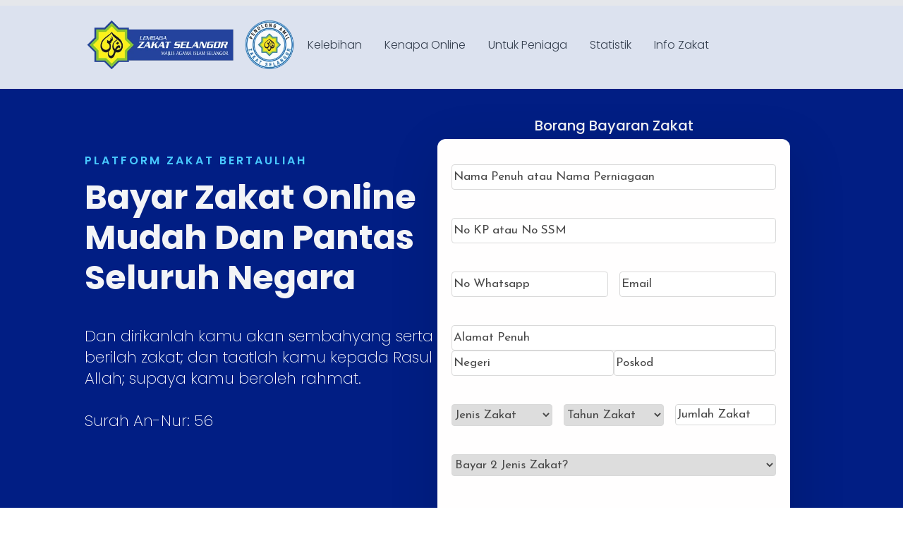

--- FILE ---
content_type: text/html; charset=UTF-8
request_url: https://bayarzakatmalaysia.com/
body_size: 27342
content:
    <!doctype html>
    <html lang="en-US" prefix="og: https://ogp.me/ns#">

    <head>
        <meta charset="UTF-8">
<script type="text/javascript">
/* <![CDATA[ */
var gform;gform||(document.addEventListener("gform_main_scripts_loaded",function(){gform.scriptsLoaded=!0}),document.addEventListener("gform/theme/scripts_loaded",function(){gform.themeScriptsLoaded=!0}),window.addEventListener("DOMContentLoaded",function(){gform.domLoaded=!0}),gform={domLoaded:!1,scriptsLoaded:!1,themeScriptsLoaded:!1,isFormEditor:()=>"function"==typeof InitializeEditor,callIfLoaded:function(o){return!(!gform.domLoaded||!gform.scriptsLoaded||!gform.themeScriptsLoaded&&!gform.isFormEditor()||(gform.isFormEditor()&&console.warn("The use of gform.initializeOnLoaded() is deprecated in the form editor context and will be removed in Gravity Forms 3.1."),o(),0))},initializeOnLoaded:function(o){gform.callIfLoaded(o)||(document.addEventListener("gform_main_scripts_loaded",()=>{gform.scriptsLoaded=!0,gform.callIfLoaded(o)}),document.addEventListener("gform/theme/scripts_loaded",()=>{gform.themeScriptsLoaded=!0,gform.callIfLoaded(o)}),window.addEventListener("DOMContentLoaded",()=>{gform.domLoaded=!0,gform.callIfLoaded(o)}))},hooks:{action:{},filter:{}},addAction:function(o,r,e,t){gform.addHook("action",o,r,e,t)},addFilter:function(o,r,e,t){gform.addHook("filter",o,r,e,t)},doAction:function(o){gform.doHook("action",o,arguments)},applyFilters:function(o){return gform.doHook("filter",o,arguments)},removeAction:function(o,r){gform.removeHook("action",o,r)},removeFilter:function(o,r,e){gform.removeHook("filter",o,r,e)},addHook:function(o,r,e,t,n){null==gform.hooks[o][r]&&(gform.hooks[o][r]=[]);var d=gform.hooks[o][r];null==n&&(n=r+"_"+d.length),gform.hooks[o][r].push({tag:n,callable:e,priority:t=null==t?10:t})},doHook:function(r,o,e){var t;if(e=Array.prototype.slice.call(e,1),null!=gform.hooks[r][o]&&((o=gform.hooks[r][o]).sort(function(o,r){return o.priority-r.priority}),o.forEach(function(o){"function"!=typeof(t=o.callable)&&(t=window[t]),"action"==r?t.apply(null,e):e[0]=t.apply(null,e)})),"filter"==r)return e[0]},removeHook:function(o,r,t,n){var e;null!=gform.hooks[o][r]&&(e=(e=gform.hooks[o][r]).filter(function(o,r,e){return!!(null!=n&&n!=o.tag||null!=t&&t!=o.priority)}),gform.hooks[o][r]=e)}});
/* ]]> */
</script>

        <meta name="viewport" content="width=device-width, initial-scale=1">
                    <link rel='stylesheet' href='https://bayarzakatmalaysia.com/wp-content/plugins/breakdance/plugin/themeless/normalize.min.css'>                	<style>img:is([sizes="auto" i], [sizes^="auto," i]) { contain-intrinsic-size: 3000px 1500px }</style>
	
<!-- Search Engine Optimization by Rank Math PRO - https://rankmath.com/ -->
<title>Bayar Zakat Online - Malaysia</title>
<meta name="description" content="Bayar Zakat Online dengan Pantas. Resit Rasmi Zakat disediakan. Semua jenis zakat individu, dapat Rebat Cukai Pendapatan 100%. Khidmat Taksir Zakat Percuma."/>
<meta name="robots" content="follow, index, max-snippet:-1, max-video-preview:-1, max-image-preview:large"/>
<link rel="canonical" href="https://bayarzakatmalaysia.com/" />
<meta property="og:locale" content="en_US" />
<meta property="og:type" content="website" />
<meta property="og:title" content="Bayar Zakat Online - Pendapatan, Simpanan, Pelaburan.." />
<meta property="og:description" content="Rebate Cukai Pendapatan 100%. Resit Rasmi Zakat diemelkan." />
<meta property="og:url" content="https://bayarzakatmalaysia.com/" />
<meta property="og:site_name" content="Bayar Zakat Malaysia - Tunaikan Zakat Online" />
<meta property="og:updated_time" content="2023-11-04T10:33:28+08:00" />
<meta property="og:image" content="https://bayarzakatmalaysia.com/wp-content/uploads/2023/04/BayarZakatMalaysia-Online.webp" />
<meta property="og:image:secure_url" content="https://bayarzakatmalaysia.com/wp-content/uploads/2023/04/BayarZakatMalaysia-Online.webp" />
<meta property="og:image:width" content="1280" />
<meta property="og:image:height" content="631" />
<meta property="og:image:alt" content="Bayar zakat" />
<meta property="og:image:type" content="image/webp" />
<meta property="article:published_time" content="2023-04-13T15:15:35+08:00" />
<meta property="article:modified_time" content="2023-11-04T10:33:28+08:00" />
<meta name="twitter:card" content="summary_large_image" />
<meta name="twitter:title" content="Bayar Zakat Online - Pendapatan, Simpanan, Pelaburan.." />
<meta name="twitter:description" content="Rebate Cukai Pendapatan 100%. Resit Rasmi Zakat diemelkan." />
<meta name="twitter:image" content="https://bayarzakatmalaysia.com/wp-content/uploads/2023/04/BayarZakatMalaysia-Online.webp" />
<meta name="twitter:label1" content="Written by" />
<meta name="twitter:data1" content="bzmtech" />
<meta name="twitter:label2" content="Time to read" />
<meta name="twitter:data2" content="Less than a minute" />
<script type="application/ld+json" class="rank-math-schema-pro">{"@context":"https://schema.org","@graph":[{"@type":"Place","@id":"https://bayarzakatmalaysia.com/#place","address":{"@type":"PostalAddress","streetAddress":"427, Jalan 2, Taman Ampang Utama,","addressRegion":"Ampang","postalCode":"68000","addressCountry":"Malaysia"}},{"@type":"Organization","@id":"https://bayarzakatmalaysia.com/#organization","name":"Bayar Zakat Malaysia - Tunaikan Zakat Online","url":"https://bayarzakatmalaysia.com","email":"admin@bayarzakatmalaysia.com","address":{"@type":"PostalAddress","streetAddress":"427, Jalan 2, Taman Ampang Utama,","addressRegion":"Ampang","postalCode":"68000","addressCountry":"Malaysia"},"logo":{"@type":"ImageObject","@id":"https://bayarzakatmalaysia.com/#logo","url":"https://bayarzakatmalaysia.com/wp-content/uploads/2023/04/logo-amil-zakat-bulat2-e1681552059435.jpg","contentUrl":"https://bayarzakatmalaysia.com/wp-content/uploads/2023/04/logo-amil-zakat-bulat2-e1681552059435.jpg","caption":"Bayar Zakat Malaysia - Tunaikan Zakat Online","inLanguage":"en-US","width":"150","height":"150"},"contactPoint":[{"@type":"ContactPoint","telephone":"+60196991622","contactType":"technical support"}],"location":{"@id":"https://bayarzakatmalaysia.com/#place"}},{"@type":"WebSite","@id":"https://bayarzakatmalaysia.com/#website","url":"https://bayarzakatmalaysia.com","name":"Bayar Zakat Malaysia - Tunaikan Zakat Online","alternateName":"Portal Bayaran Zakat Online","publisher":{"@id":"https://bayarzakatmalaysia.com/#organization"},"inLanguage":"en-US","potentialAction":{"@type":"SearchAction","target":"https://bayarzakatmalaysia.com/?s={search_term_string}","query-input":"required name=search_term_string"}},{"@type":"ImageObject","@id":"https://bayarzakatmalaysia.com/wp-content/uploads/2023/04/Bayar-Zakat-Pendapatan-Online.jpg","url":"https://bayarzakatmalaysia.com/wp-content/uploads/2023/04/Bayar-Zakat-Pendapatan-Online.jpg","width":"1141","height":"971","inLanguage":"en-US"},{"@type":"WebPage","@id":"https://bayarzakatmalaysia.com/#webpage","url":"https://bayarzakatmalaysia.com/","name":"Bayar Zakat Online - Malaysia","datePublished":"2023-04-13T15:15:35+08:00","dateModified":"2023-11-04T10:33:28+08:00","about":{"@id":"https://bayarzakatmalaysia.com/#organization"},"isPartOf":{"@id":"https://bayarzakatmalaysia.com/#website"},"primaryImageOfPage":{"@id":"https://bayarzakatmalaysia.com/wp-content/uploads/2023/04/Bayar-Zakat-Pendapatan-Online.jpg"},"inLanguage":"en-US"},{"@type":"Person","@id":"https://bayarzakatmalaysia.com/author/bzmtech/","name":"bzmtech","url":"https://bayarzakatmalaysia.com/author/bzmtech/","image":{"@type":"ImageObject","@id":"https://secure.gravatar.com/avatar/6a0313d62e22bddc0c78d3f74000aaab?s=96&amp;d=mm&amp;r=g","url":"https://secure.gravatar.com/avatar/6a0313d62e22bddc0c78d3f74000aaab?s=96&amp;d=mm&amp;r=g","caption":"bzmtech","inLanguage":"en-US"},"sameAs":["https://bayarzakatmalaysia.com"],"worksFor":{"@id":"https://bayarzakatmalaysia.com/#organization"}},{"@type":"Article","headline":"Bayar Zakat Online - Malaysia","keywords":"Bayar zakat,Zakat Online,Tunai Zakat","datePublished":"2023-04-13T15:15:35+08:00","dateModified":"2023-11-04T10:33:28+08:00","author":{"@id":"https://bayarzakatmalaysia.com/author/bzmtech/","name":"bzmtech"},"publisher":{"@id":"https://bayarzakatmalaysia.com/#organization"},"description":"Bayar Zakat Online dengan Pantas. Resit Rasmi Zakat disediakan. Semua jenis zakat individu, dapat Rebat Cukai Pendapatan 100%. Khidmat Taksir Zakat Percuma.","name":"Bayar Zakat Online - Malaysia","@id":"https://bayarzakatmalaysia.com/#richSnippet","isPartOf":{"@id":"https://bayarzakatmalaysia.com/#webpage"},"image":{"@id":"https://bayarzakatmalaysia.com/wp-content/uploads/2023/04/Bayar-Zakat-Pendapatan-Online.jpg"},"inLanguage":"en-US","mainEntityOfPage":{"@id":"https://bayarzakatmalaysia.com/#webpage"}}]}</script>
<!-- /Rank Math WordPress SEO plugin -->

<link rel='dns-prefetch' href='//www.googletagmanager.com' />
<link rel='dns-prefetch' href='//fonts.googleapis.com' />
<script type="text/javascript">
/* <![CDATA[ */
window._wpemojiSettings = {"baseUrl":"https:\/\/s.w.org\/images\/core\/emoji\/15.0.3\/72x72\/","ext":".png","svgUrl":"https:\/\/s.w.org\/images\/core\/emoji\/15.0.3\/svg\/","svgExt":".svg","source":{"concatemoji":"https:\/\/bayarzakatmalaysia.com\/wp-includes\/js\/wp-emoji-release.min.js?ver=6.7.4"}};
/*! This file is auto-generated */
!function(i,n){var o,s,e;function c(e){try{var t={supportTests:e,timestamp:(new Date).valueOf()};sessionStorage.setItem(o,JSON.stringify(t))}catch(e){}}function p(e,t,n){e.clearRect(0,0,e.canvas.width,e.canvas.height),e.fillText(t,0,0);var t=new Uint32Array(e.getImageData(0,0,e.canvas.width,e.canvas.height).data),r=(e.clearRect(0,0,e.canvas.width,e.canvas.height),e.fillText(n,0,0),new Uint32Array(e.getImageData(0,0,e.canvas.width,e.canvas.height).data));return t.every(function(e,t){return e===r[t]})}function u(e,t,n){switch(t){case"flag":return n(e,"\ud83c\udff3\ufe0f\u200d\u26a7\ufe0f","\ud83c\udff3\ufe0f\u200b\u26a7\ufe0f")?!1:!n(e,"\ud83c\uddfa\ud83c\uddf3","\ud83c\uddfa\u200b\ud83c\uddf3")&&!n(e,"\ud83c\udff4\udb40\udc67\udb40\udc62\udb40\udc65\udb40\udc6e\udb40\udc67\udb40\udc7f","\ud83c\udff4\u200b\udb40\udc67\u200b\udb40\udc62\u200b\udb40\udc65\u200b\udb40\udc6e\u200b\udb40\udc67\u200b\udb40\udc7f");case"emoji":return!n(e,"\ud83d\udc26\u200d\u2b1b","\ud83d\udc26\u200b\u2b1b")}return!1}function f(e,t,n){var r="undefined"!=typeof WorkerGlobalScope&&self instanceof WorkerGlobalScope?new OffscreenCanvas(300,150):i.createElement("canvas"),a=r.getContext("2d",{willReadFrequently:!0}),o=(a.textBaseline="top",a.font="600 32px Arial",{});return e.forEach(function(e){o[e]=t(a,e,n)}),o}function t(e){var t=i.createElement("script");t.src=e,t.defer=!0,i.head.appendChild(t)}"undefined"!=typeof Promise&&(o="wpEmojiSettingsSupports",s=["flag","emoji"],n.supports={everything:!0,everythingExceptFlag:!0},e=new Promise(function(e){i.addEventListener("DOMContentLoaded",e,{once:!0})}),new Promise(function(t){var n=function(){try{var e=JSON.parse(sessionStorage.getItem(o));if("object"==typeof e&&"number"==typeof e.timestamp&&(new Date).valueOf()<e.timestamp+604800&&"object"==typeof e.supportTests)return e.supportTests}catch(e){}return null}();if(!n){if("undefined"!=typeof Worker&&"undefined"!=typeof OffscreenCanvas&&"undefined"!=typeof URL&&URL.createObjectURL&&"undefined"!=typeof Blob)try{var e="postMessage("+f.toString()+"("+[JSON.stringify(s),u.toString(),p.toString()].join(",")+"));",r=new Blob([e],{type:"text/javascript"}),a=new Worker(URL.createObjectURL(r),{name:"wpTestEmojiSupports"});return void(a.onmessage=function(e){c(n=e.data),a.terminate(),t(n)})}catch(e){}c(n=f(s,u,p))}t(n)}).then(function(e){for(var t in e)n.supports[t]=e[t],n.supports.everything=n.supports.everything&&n.supports[t],"flag"!==t&&(n.supports.everythingExceptFlag=n.supports.everythingExceptFlag&&n.supports[t]);n.supports.everythingExceptFlag=n.supports.everythingExceptFlag&&!n.supports.flag,n.DOMReady=!1,n.readyCallback=function(){n.DOMReady=!0}}).then(function(){return e}).then(function(){var e;n.supports.everything||(n.readyCallback(),(e=n.source||{}).concatemoji?t(e.concatemoji):e.wpemoji&&e.twemoji&&(t(e.twemoji),t(e.wpemoji)))}))}((window,document),window._wpemojiSettings);
/* ]]> */
</script>
<link rel='stylesheet' id='sp_modern_google_fonts-css' href='//fonts.googleapis.com/css?family=Josefin%20Sans' type='text/css' media='all' />
<link rel='stylesheet' id='gforms_stylespro_css-css' href='https://bayarzakatmalaysia.com/wp-content/plugins/gfstylespro/styles/gfstylespro.min.css?ver=3.0.2' type='text/css' media='all' />
<link rel='stylesheet' id='gforms_stylespro_theme_sp_modern-css' href='https://bayarzakatmalaysia.com/wp-content/plugins/gfstylespro/themes/sp_modern.min.css?ver=3.0.2' type='text/css' media='all' />
<style id='gforms_stylespro_theme_sp_modern-inline-css' type='text/css'>
.gf_stylespro.sp_modern input,        .gf_stylespro.sp_modern select,        .gf_stylespro.sp_modern textarea,        .gf_stylespro.sp_modern .ginput_total,        .gf_stylespro.sp_modern .ginput_product_price,        .gf_stylespro.sp_modern .ginput_shipping_price,        .sp_modern .gfsp_icon,        .gf_stylespro.sp_modern input[type=checkbox]:not(old) + label,        .gf_stylespro.sp_modern input[type=radio   ]:not(old) + label,        .gf_stylespro.sp_modern .ginput_container{
font-family:"Josefin Sans" !important;
color:#484848 !important;
font-size:17px !important;}
.sp_modern_wrapper .gf_stylespro{
font-family:var(--gfsp--font, inherit) !important;
color:var(--gfsp--base-color, inherit) !important;}
.sp_modern_wrapper .gf_stylespro .gfield_label{
font-family:var(--gfsp--font, inherit) !important;}
.sp_modern_wrapper.gform_wrapper input:not([type="radio"]):not([type="checkbox"]):not([type=button]):not([type=submit]),        .sp_modern_wrapper.gform_wrapper select,        .sp_modern_wrapper.gform_wrapper textarea,        .sp_modern_wrapper.gform_wrapper input[type="text"],        .sp_modern_wrapper.gform_wrapper input[type="tel"],        .sp_modern_wrapper.gform_wrapper input[type="email"],        .sp_modern_wrapper.gform_wrapper input[type="url"],        .sp_modern_wrapper.gform_wrapper input[type="password"],        .sp_modern_wrapper.gform_wrapper input[type="search"],        .sp_modern_wrapper.gform_wrapper input[type="number"],        .sp_modern_wrapper.gform_wrapper .chosen-choices{
text-align:left !important;}
.sp_modern .gfsp_icon{
padding-top:5px !important;
padding-bottom:5px !important;}
.gf_stylespro_wrapper .gf_stylespro.sp_modern .button{
background-color:rgb(51, 178, 73) !important;
color :var(--gfsp--base-color, inherit) !important;
color:rgb(255, 255, 255) !important;
font-family:"Josefin Sans" !important;
font-weight:bold !important;
padding:15px !important;
border-style:none !important;}
.sp_modern_wrapper{
--gfsp--field-font-size:17px !important;
--gfsp--placeholder-color:rgb(72, 72, 72) !important;
--gfsp--font:"Josefin Sans" !important;
--gfsp--base-color:#484848 !important;
--gfsp--base-font-size:17px !important;
--gfsp--field-v-padding:5px !important;}
</style>
<link rel='stylesheet' id='gforms_stylespro_reinf-css' href='https://bayarzakatmalaysia.com/wp-content/plugins/gfstylespro/styles/reinf.min.css?ver=3.0.2' type='text/css' media='all' />
<link rel='stylesheet' id='gravity_forms_theme_reset-css' href='https://bayarzakatmalaysia.com/wp-content/plugins/gravityforms/assets/css/dist/gravity-forms-theme-reset.min.css?ver=2.9.13' type='text/css' media='all' />
<link rel='stylesheet' id='gravity_forms_theme_foundation-css' href='https://bayarzakatmalaysia.com/wp-content/plugins/gravityforms/assets/css/dist/gravity-forms-theme-foundation.min.css?ver=2.9.13' type='text/css' media='all' />
<link rel='stylesheet' id='gravity_forms_theme_framework-css' href='https://bayarzakatmalaysia.com/wp-content/plugins/gravityforms/assets/css/dist/gravity-forms-theme-framework.min.css?ver=2.9.13' type='text/css' media='all' />
<link rel='stylesheet' id='gravity_forms_orbital_theme-css' href='https://bayarzakatmalaysia.com/wp-content/plugins/gravityforms/assets/css/dist/gravity-forms-orbital-theme.min.css?ver=2.9.13' type='text/css' media='all' />
<style id='wp-emoji-styles-inline-css' type='text/css'>

	img.wp-smiley, img.emoji {
		display: inline !important;
		border: none !important;
		box-shadow: none !important;
		height: 1em !important;
		width: 1em !important;
		margin: 0 0.07em !important;
		vertical-align: -0.1em !important;
		background: none !important;
		padding: 0 !important;
	}
</style>
<link rel='stylesheet' id='wp-block-library-css' href='https://bayarzakatmalaysia.com/wp-includes/css/dist/block-library/style.min.css?ver=6.7.4' type='text/css' media='all' />
<style id='classic-theme-styles-inline-css' type='text/css'>
/*! This file is auto-generated */
.wp-block-button__link{color:#fff;background-color:#32373c;border-radius:9999px;box-shadow:none;text-decoration:none;padding:calc(.667em + 2px) calc(1.333em + 2px);font-size:1.125em}.wp-block-file__button{background:#32373c;color:#fff;text-decoration:none}
</style>
<style id='global-styles-inline-css' type='text/css'>
:root{--wp--preset--aspect-ratio--square: 1;--wp--preset--aspect-ratio--4-3: 4/3;--wp--preset--aspect-ratio--3-4: 3/4;--wp--preset--aspect-ratio--3-2: 3/2;--wp--preset--aspect-ratio--2-3: 2/3;--wp--preset--aspect-ratio--16-9: 16/9;--wp--preset--aspect-ratio--9-16: 9/16;--wp--preset--color--black: #000000;--wp--preset--color--cyan-bluish-gray: #abb8c3;--wp--preset--color--white: #ffffff;--wp--preset--color--pale-pink: #f78da7;--wp--preset--color--vivid-red: #cf2e2e;--wp--preset--color--luminous-vivid-orange: #ff6900;--wp--preset--color--luminous-vivid-amber: #fcb900;--wp--preset--color--light-green-cyan: #7bdcb5;--wp--preset--color--vivid-green-cyan: #00d084;--wp--preset--color--pale-cyan-blue: #8ed1fc;--wp--preset--color--vivid-cyan-blue: #0693e3;--wp--preset--color--vivid-purple: #9b51e0;--wp--preset--gradient--vivid-cyan-blue-to-vivid-purple: linear-gradient(135deg,rgba(6,147,227,1) 0%,rgb(155,81,224) 100%);--wp--preset--gradient--light-green-cyan-to-vivid-green-cyan: linear-gradient(135deg,rgb(122,220,180) 0%,rgb(0,208,130) 100%);--wp--preset--gradient--luminous-vivid-amber-to-luminous-vivid-orange: linear-gradient(135deg,rgba(252,185,0,1) 0%,rgba(255,105,0,1) 100%);--wp--preset--gradient--luminous-vivid-orange-to-vivid-red: linear-gradient(135deg,rgba(255,105,0,1) 0%,rgb(207,46,46) 100%);--wp--preset--gradient--very-light-gray-to-cyan-bluish-gray: linear-gradient(135deg,rgb(238,238,238) 0%,rgb(169,184,195) 100%);--wp--preset--gradient--cool-to-warm-spectrum: linear-gradient(135deg,rgb(74,234,220) 0%,rgb(151,120,209) 20%,rgb(207,42,186) 40%,rgb(238,44,130) 60%,rgb(251,105,98) 80%,rgb(254,248,76) 100%);--wp--preset--gradient--blush-light-purple: linear-gradient(135deg,rgb(255,206,236) 0%,rgb(152,150,240) 100%);--wp--preset--gradient--blush-bordeaux: linear-gradient(135deg,rgb(254,205,165) 0%,rgb(254,45,45) 50%,rgb(107,0,62) 100%);--wp--preset--gradient--luminous-dusk: linear-gradient(135deg,rgb(255,203,112) 0%,rgb(199,81,192) 50%,rgb(65,88,208) 100%);--wp--preset--gradient--pale-ocean: linear-gradient(135deg,rgb(255,245,203) 0%,rgb(182,227,212) 50%,rgb(51,167,181) 100%);--wp--preset--gradient--electric-grass: linear-gradient(135deg,rgb(202,248,128) 0%,rgb(113,206,126) 100%);--wp--preset--gradient--midnight: linear-gradient(135deg,rgb(2,3,129) 0%,rgb(40,116,252) 100%);--wp--preset--font-size--small: 13px;--wp--preset--font-size--medium: 20px;--wp--preset--font-size--large: 36px;--wp--preset--font-size--x-large: 42px;--wp--preset--spacing--20: 0.44rem;--wp--preset--spacing--30: 0.67rem;--wp--preset--spacing--40: 1rem;--wp--preset--spacing--50: 1.5rem;--wp--preset--spacing--60: 2.25rem;--wp--preset--spacing--70: 3.38rem;--wp--preset--spacing--80: 5.06rem;--wp--preset--shadow--natural: 6px 6px 9px rgba(0, 0, 0, 0.2);--wp--preset--shadow--deep: 12px 12px 50px rgba(0, 0, 0, 0.4);--wp--preset--shadow--sharp: 6px 6px 0px rgba(0, 0, 0, 0.2);--wp--preset--shadow--outlined: 6px 6px 0px -3px rgba(255, 255, 255, 1), 6px 6px rgba(0, 0, 0, 1);--wp--preset--shadow--crisp: 6px 6px 0px rgba(0, 0, 0, 1);}:where(.is-layout-flex){gap: 0.5em;}:where(.is-layout-grid){gap: 0.5em;}body .is-layout-flex{display: flex;}.is-layout-flex{flex-wrap: wrap;align-items: center;}.is-layout-flex > :is(*, div){margin: 0;}body .is-layout-grid{display: grid;}.is-layout-grid > :is(*, div){margin: 0;}:where(.wp-block-columns.is-layout-flex){gap: 2em;}:where(.wp-block-columns.is-layout-grid){gap: 2em;}:where(.wp-block-post-template.is-layout-flex){gap: 1.25em;}:where(.wp-block-post-template.is-layout-grid){gap: 1.25em;}.has-black-color{color: var(--wp--preset--color--black) !important;}.has-cyan-bluish-gray-color{color: var(--wp--preset--color--cyan-bluish-gray) !important;}.has-white-color{color: var(--wp--preset--color--white) !important;}.has-pale-pink-color{color: var(--wp--preset--color--pale-pink) !important;}.has-vivid-red-color{color: var(--wp--preset--color--vivid-red) !important;}.has-luminous-vivid-orange-color{color: var(--wp--preset--color--luminous-vivid-orange) !important;}.has-luminous-vivid-amber-color{color: var(--wp--preset--color--luminous-vivid-amber) !important;}.has-light-green-cyan-color{color: var(--wp--preset--color--light-green-cyan) !important;}.has-vivid-green-cyan-color{color: var(--wp--preset--color--vivid-green-cyan) !important;}.has-pale-cyan-blue-color{color: var(--wp--preset--color--pale-cyan-blue) !important;}.has-vivid-cyan-blue-color{color: var(--wp--preset--color--vivid-cyan-blue) !important;}.has-vivid-purple-color{color: var(--wp--preset--color--vivid-purple) !important;}.has-black-background-color{background-color: var(--wp--preset--color--black) !important;}.has-cyan-bluish-gray-background-color{background-color: var(--wp--preset--color--cyan-bluish-gray) !important;}.has-white-background-color{background-color: var(--wp--preset--color--white) !important;}.has-pale-pink-background-color{background-color: var(--wp--preset--color--pale-pink) !important;}.has-vivid-red-background-color{background-color: var(--wp--preset--color--vivid-red) !important;}.has-luminous-vivid-orange-background-color{background-color: var(--wp--preset--color--luminous-vivid-orange) !important;}.has-luminous-vivid-amber-background-color{background-color: var(--wp--preset--color--luminous-vivid-amber) !important;}.has-light-green-cyan-background-color{background-color: var(--wp--preset--color--light-green-cyan) !important;}.has-vivid-green-cyan-background-color{background-color: var(--wp--preset--color--vivid-green-cyan) !important;}.has-pale-cyan-blue-background-color{background-color: var(--wp--preset--color--pale-cyan-blue) !important;}.has-vivid-cyan-blue-background-color{background-color: var(--wp--preset--color--vivid-cyan-blue) !important;}.has-vivid-purple-background-color{background-color: var(--wp--preset--color--vivid-purple) !important;}.has-black-border-color{border-color: var(--wp--preset--color--black) !important;}.has-cyan-bluish-gray-border-color{border-color: var(--wp--preset--color--cyan-bluish-gray) !important;}.has-white-border-color{border-color: var(--wp--preset--color--white) !important;}.has-pale-pink-border-color{border-color: var(--wp--preset--color--pale-pink) !important;}.has-vivid-red-border-color{border-color: var(--wp--preset--color--vivid-red) !important;}.has-luminous-vivid-orange-border-color{border-color: var(--wp--preset--color--luminous-vivid-orange) !important;}.has-luminous-vivid-amber-border-color{border-color: var(--wp--preset--color--luminous-vivid-amber) !important;}.has-light-green-cyan-border-color{border-color: var(--wp--preset--color--light-green-cyan) !important;}.has-vivid-green-cyan-border-color{border-color: var(--wp--preset--color--vivid-green-cyan) !important;}.has-pale-cyan-blue-border-color{border-color: var(--wp--preset--color--pale-cyan-blue) !important;}.has-vivid-cyan-blue-border-color{border-color: var(--wp--preset--color--vivid-cyan-blue) !important;}.has-vivid-purple-border-color{border-color: var(--wp--preset--color--vivid-purple) !important;}.has-vivid-cyan-blue-to-vivid-purple-gradient-background{background: var(--wp--preset--gradient--vivid-cyan-blue-to-vivid-purple) !important;}.has-light-green-cyan-to-vivid-green-cyan-gradient-background{background: var(--wp--preset--gradient--light-green-cyan-to-vivid-green-cyan) !important;}.has-luminous-vivid-amber-to-luminous-vivid-orange-gradient-background{background: var(--wp--preset--gradient--luminous-vivid-amber-to-luminous-vivid-orange) !important;}.has-luminous-vivid-orange-to-vivid-red-gradient-background{background: var(--wp--preset--gradient--luminous-vivid-orange-to-vivid-red) !important;}.has-very-light-gray-to-cyan-bluish-gray-gradient-background{background: var(--wp--preset--gradient--very-light-gray-to-cyan-bluish-gray) !important;}.has-cool-to-warm-spectrum-gradient-background{background: var(--wp--preset--gradient--cool-to-warm-spectrum) !important;}.has-blush-light-purple-gradient-background{background: var(--wp--preset--gradient--blush-light-purple) !important;}.has-blush-bordeaux-gradient-background{background: var(--wp--preset--gradient--blush-bordeaux) !important;}.has-luminous-dusk-gradient-background{background: var(--wp--preset--gradient--luminous-dusk) !important;}.has-pale-ocean-gradient-background{background: var(--wp--preset--gradient--pale-ocean) !important;}.has-electric-grass-gradient-background{background: var(--wp--preset--gradient--electric-grass) !important;}.has-midnight-gradient-background{background: var(--wp--preset--gradient--midnight) !important;}.has-small-font-size{font-size: var(--wp--preset--font-size--small) !important;}.has-medium-font-size{font-size: var(--wp--preset--font-size--medium) !important;}.has-large-font-size{font-size: var(--wp--preset--font-size--large) !important;}.has-x-large-font-size{font-size: var(--wp--preset--font-size--x-large) !important;}
:where(.wp-block-post-template.is-layout-flex){gap: 1.25em;}:where(.wp-block-post-template.is-layout-grid){gap: 1.25em;}
:where(.wp-block-columns.is-layout-flex){gap: 2em;}:where(.wp-block-columns.is-layout-grid){gap: 2em;}
:root :where(.wp-block-pullquote){font-size: 1.5em;line-height: 1.6;}
</style>
<script type="text/javascript" src="https://bayarzakatmalaysia.com/wp-includes/js/jquery/jquery.min.js?ver=3.7.1" id="jquery-core-js"></script>
<script type="text/javascript" src="https://bayarzakatmalaysia.com/wp-includes/js/jquery/jquery-migrate.min.js?ver=3.4.1" id="jquery-migrate-js"></script>
<script type="text/javascript" defer='defer' src="https://bayarzakatmalaysia.com/wp-content/plugins/gravityforms/js/jquery.json.min.js?ver=2.9.13" id="gform_json-js"></script>
<script type="text/javascript" id="gform_gravityforms-js-extra">
/* <![CDATA[ */
var gf_global = {"gf_currency_config":{"name":"Malaysian Ringgit","symbol_left":"&#82;&#77;","symbol_right":"","symbol_padding":" ","thousand_separator":",","decimal_separator":".","decimals":2,"code":"MYR"},"base_url":"https:\/\/bayarzakatmalaysia.com\/wp-content\/plugins\/gravityforms","number_formats":[],"spinnerUrl":"https:\/\/bayarzakatmalaysia.com\/wp-content\/plugins\/gravityforms\/images\/spinner.svg","version_hash":"bfc59cf578675486fe91d0ef7a21d7c3","strings":{"newRowAdded":"New row added.","rowRemoved":"Row removed","formSaved":"The form has been saved.  The content contains the link to return and complete the form."}};
var gform_i18n = {"datepicker":{"days":{"monday":"Mo","tuesday":"Tu","wednesday":"We","thursday":"Th","friday":"Fr","saturday":"Sa","sunday":"Su"},"months":{"january":"January","february":"February","march":"March","april":"April","may":"May","june":"June","july":"July","august":"August","september":"September","october":"October","november":"November","december":"December"},"firstDay":1,"iconText":"Select date"}};
var gf_legacy_multi = {"1":""};
var gform_gravityforms = {"strings":{"invalid_file_extension":"This type of file is not allowed. Must be one of the following:","delete_file":"Delete this file","in_progress":"in progress","file_exceeds_limit":"File exceeds size limit","illegal_extension":"This type of file is not allowed.","max_reached":"Maximum number of files reached","unknown_error":"There was a problem while saving the file on the server","currently_uploading":"Please wait for the uploading to complete","cancel":"Cancel","cancel_upload":"Cancel this upload","cancelled":"Cancelled"},"vars":{"images_url":"https:\/\/bayarzakatmalaysia.com\/wp-content\/plugins\/gravityforms\/images"}};
/* ]]> */
</script>
<script type="text/javascript" defer='defer' src="https://bayarzakatmalaysia.com/wp-content/plugins/gravityforms/js/gravityforms.min.js?ver=2.9.13" id="gform_gravityforms-js"></script>
<script type="text/javascript" id="gform_conditional_logic-js-extra">
/* <![CDATA[ */
var gf_legacy = {"is_legacy":""};
/* ]]> */
</script>
<script type="text/javascript" defer='defer' src="https://bayarzakatmalaysia.com/wp-content/plugins/gravityforms/js/conditional_logic.min.js?ver=2.9.13" id="gform_conditional_logic-js"></script>
<script type="text/javascript" defer='defer' src="https://bayarzakatmalaysia.com/wp-content/plugins/gravityforms/assets/js/dist/utils.min.js?ver=380b7a5ec0757c78876bc8a59488f2f3" id="gform_gravityforms_utils-js"></script>

<!-- Google tag (gtag.js) snippet added by Site Kit -->
<!-- Google Analytics snippet added by Site Kit -->
<!-- Google Ads snippet added by Site Kit -->
<script type="text/javascript" src="https://www.googletagmanager.com/gtag/js?id=G-RJMBK6Y5KJ" id="google_gtagjs-js" async></script>
<script type="text/javascript" id="google_gtagjs-js-after">
/* <![CDATA[ */
window.dataLayer = window.dataLayer || [];function gtag(){dataLayer.push(arguments);}
gtag("set","linker",{"domains":["bayarzakatmalaysia.com"]});
gtag("js", new Date());
gtag("set", "developer_id.dZTNiMT", true);
gtag("config", "G-RJMBK6Y5KJ");
gtag("config", "AW-11148733064");
/* ]]> */
</script>
<link rel="https://api.w.org/" href="https://bayarzakatmalaysia.com/wp-json/" /><link rel="alternate" title="JSON" type="application/json" href="https://bayarzakatmalaysia.com/wp-json/wp/v2/pages/58" /><link rel="EditURI" type="application/rsd+xml" title="RSD" href="https://bayarzakatmalaysia.com/xmlrpc.php?rsd" />
<meta name="generator" content="WordPress 6.7.4" />
<link rel='shortlink' href='https://bayarzakatmalaysia.com/' />
<link rel="alternate" title="oEmbed (JSON)" type="application/json+oembed" href="https://bayarzakatmalaysia.com/wp-json/oembed/1.0/embed?url=https%3A%2F%2Fbayarzakatmalaysia.com%2F" />
<link rel="alternate" title="oEmbed (XML)" type="text/xml+oembed" href="https://bayarzakatmalaysia.com/wp-json/oembed/1.0/embed?url=https%3A%2F%2Fbayarzakatmalaysia.com%2F&#038;format=xml" />
<meta name="generator" content="Site Kit by Google 1.168.0" />
<!-- Google Tag Manager snippet added by Site Kit -->
<script type="text/javascript">
/* <![CDATA[ */

			( function( w, d, s, l, i ) {
				w[l] = w[l] || [];
				w[l].push( {'gtm.start': new Date().getTime(), event: 'gtm.js'} );
				var f = d.getElementsByTagName( s )[0],
					j = d.createElement( s ), dl = l != 'dataLayer' ? '&l=' + l : '';
				j.async = true;
				j.src = 'https://www.googletagmanager.com/gtm.js?id=' + i + dl;
				f.parentNode.insertBefore( j, f );
			} )( window, document, 'script', 'dataLayer', 'GTM-TVQ56S9' );
			
/* ]]> */
</script>

<!-- End Google Tag Manager snippet added by Site Kit -->
<link rel="icon" href="https://bayarzakatmalaysia.com/wp-content/uploads/2023/04/logo-amil-zakat-baru-removebg-preview-150x150.png" sizes="32x32" />
<link rel="icon" href="https://bayarzakatmalaysia.com/wp-content/uploads/2023/04/logo-amil-zakat-baru-removebg-preview.png" sizes="192x192" />
<link rel="apple-touch-icon" href="https://bayarzakatmalaysia.com/wp-content/uploads/2023/04/logo-amil-zakat-baru-removebg-preview.png" />
<meta name="msapplication-TileImage" content="https://bayarzakatmalaysia.com/wp-content/uploads/2023/04/logo-amil-zakat-baru-removebg-preview.png" />
		<style type="text/css" id="wp-custom-css">
			.my-text-field input[type="text"], 
.my-text-field textarea {
    height: 30px; /* set your desired height */
}		</style>
		<!-- [HEADER ASSETS] -->


<link rel="stylesheet" href="https://bayarzakatmalaysia.com/wp-content/plugins/breakdance/subplugins/breakdance-elements/dependencies-files/awesome-menu@1/awesome-menu.css?bd_ver=2.5.2" />
<link rel="stylesheet" href="https://bayarzakatmalaysia.com/wp-content/plugins/breakdance/subplugins/breakdance-elements/dependencies-files/breakdance-fancy-background@1/fancy-background.css?bd_ver=2.5.2" />
<link rel="stylesheet" href="https://fonts.googleapis.com/css2?family=Poppins:ital,wght@0,100;0,200;0,300;0,400;0,500;0,600;0,700;0,800;0,900;1,100;1,200;1,300;1,400;1,500;1,600;1,700;1,800;1,900&display=swap" />

<link rel="stylesheet" href="https://bayarzakatmalaysia.com/wp-content/uploads/breakdance/css/post-46-defaults.css?v=1c411385cf9a51e231808bec6b7c1dd0" />

<link rel="stylesheet" href="https://bayarzakatmalaysia.com/wp-content/uploads/breakdance/css/post-58-defaults.css?v=926ef4b5b9e53b7fff5c7bf056891b8a" />

<link rel="stylesheet" href="https://bayarzakatmalaysia.com/wp-content/uploads/breakdance/css/post-48-defaults.css?v=cd5c20a37df424abb36a4b8d0ffad15e" />

<link rel="stylesheet" href="https://bayarzakatmalaysia.com/wp-content/uploads/breakdance/css/global-settings.css?v=402ce0b694b835383f5809af28b85084" />

<link rel="stylesheet" href="https://bayarzakatmalaysia.com/wp-content/uploads/breakdance/css/presets.css?v=d41d8cd98f00b204e9800998ecf8427e" />



<link rel="stylesheet" href="https://bayarzakatmalaysia.com/wp-content/uploads/breakdance/css/selectors.css?v=d41d8cd98f00b204e9800998ecf8427e" />





<link rel="stylesheet" href="https://bayarzakatmalaysia.com/wp-content/uploads/breakdance/css/post-46.css?v=b16d42f28e9448af115bf9cf85f16e43" />

<link rel="stylesheet" href="https://bayarzakatmalaysia.com/wp-content/uploads/breakdance/css/post-58.css?v=3ffc77e8d1fcb37f80252d6fa306eb56" />

<link rel="stylesheet" href="https://bayarzakatmalaysia.com/wp-content/uploads/breakdance/css/post-48.css?v=4f4b1cfd8b73aaf69d95407f74a418e3" />
<!-- [/EOF HEADER ASSETS] -->    </head>
    
    <body class="home page-template-default page page-id-58 breakdance">
        		<!-- Google Tag Manager (noscript) snippet added by Site Kit -->
		<noscript>
			<iframe src="https://www.googletagmanager.com/ns.html?id=GTM-TVQ56S9" height="0" width="0" style="display:none;visibility:hidden"></iframe>
		</noscript>
		<!-- End Google Tag Manager (noscript) snippet added by Site Kit -->
		    <header class="bde-header-builder-46-100 bde-header-builder bde-header-builder--sticky-scroll-slide">
<div class="bde-header-builder__header-builder-border-top"></div>

<div class="bde-header-builder__container"><div class="bde-div-46-101 bde-div">
  
  
	



<a class="bde-container-link-46-102 bde-container-link breakdance-link" href="../" target="_self" data-type="url">
  
  
	



<div class="bde-image-46-103 bde-image">
<figure class="breakdance-image breakdance-image--52">
	<div class="breakdance-image-container">
		<div class="breakdance-image-clip"><img class="breakdance-image-object" src="https://bayarzakatmalaysia.com/wp-content/uploads/2023/04/IPIS-LZS-side.webp" width="527" height="149" srcset="https://bayarzakatmalaysia.com/wp-content/uploads/2023/04/IPIS-LZS-side.webp 527w, https://bayarzakatmalaysia.com/wp-content/uploads/2023/04/IPIS-LZS-side-300x85.webp 300w" sizes="(max-width: 527px) 100vw, 527px" alt="Logo Lembaga Zakat Selangor dan Amil Zakat"></div>
	</div></figure>

</div>

</a><div class="bde-menu-46-104 bde-menu">


      
        
    <nav class="breakdance-menu breakdance-menu--collapse    ">
    <button class="breakdance-menu-toggle breakdance-menu-toggle--squeeze" type="button" aria-label="Open Menu" aria-expanded="false" aria-controls="menu-104">
                  <span class="breakdance-menu-toggle-icon">
            <span class="breakdance-menu-toggle-lines"></span>
          </span>
            </button>
    
  <ul class="breakdance-menu-list" id="menu-104">
              
      <li class="breakdance-menu-topbar">
              <span class="breakdance-menu-topbar-logo">
                            <img src="https://bayarzakatmalaysia.com/wp-content/uploads/2023/04/IPIS-LZS-side.webp" alt="" width="300" />
                          </span>
      
              <button class="breakdance-menu-close-button" type="button">Close</button>
          </li>
  
    <li class="breakdance-menu-item-46-106 breakdance-menu-item">
        
            
            

    
    
    
    
    
    <a class="breakdance-link breakdance-menu-link" href="https://bayarzakatmalaysia.com/#kelebihan-bayar-zakat" target="_self" data-type="url"  >
  Kelebihan
    </a>

</li><li class="breakdance-menu-item-46-107 breakdance-menu-item">
        
            
            

    
    
    
    
    
    <a class="breakdance-link breakdance-menu-link" href="https://bayarzakatmalaysia.com/#kelebihan-bayar-zakat-online" target="_self" data-type="url"  >
  Kenapa Online
    </a>

</li><li class="breakdance-menu-item-46-115 breakdance-menu-item">
        
            
            

    
    
    
    
    
    <a class="breakdance-link breakdance-menu-link" href="https://bayarzakatmalaysia.com/bayar-zakat-perniagaan-online" target="_self" data-type="url"  >
  Untuk Peniaga
    </a>

</li><li class="breakdance-menu-item-46-116 breakdance-menu-item">
        
            
            

    
    
    
    
    
    <a class="breakdance-link breakdance-menu-link" href="https://bayarzakatmalaysia.com/data-terbuka-lzs/" target="_self" data-type="url"  >
  Statistik
    </a>

</li><li class="breakdance-menu-item-46-117 breakdance-menu-item">
        
            
            

    
    
    
    
    
    <a class="breakdance-link breakdance-menu-link" href="https://bayarzakatmalaysia.com/informasi-zakat/" target="_self" data-type="url"  >
  Info Zakat
    </a>

</li>
  </ul>
  </nav>


</div>
</div></div>


</header><section class="bde-section-58-115 bde-section">
  
  
	



<div class="section-container"><div class="bde-columns-58-116 bde-columns"><div class="bde-column-58-117 bde-column">
  
  
	



<div id="form-bayar-zakat" class="bde-text-58-165 bde-text">
Borang Bayaran Zakat
</div><div class="bde-shortcode-58-162 bde-shortcode">

                <div class='gf_browser_chrome gform_wrapper gform-theme gform-theme--foundation gform-theme--framework gform-theme--orbital gf_stylespro_wrapper sp_modern_wrapper' data-form-theme='orbital' data-form-index='0' id='gform_wrapper_1' style='display:none'><style>#gform_wrapper_1[data-form-index="0"].gform-theme,[data-parent-form="1_0"]{--gf-color-primary: #204ce5;--gf-color-primary-rgb: 32, 76, 229;--gf-color-primary-contrast: #fff;--gf-color-primary-contrast-rgb: 255, 255, 255;--gf-color-primary-darker: #001AB3;--gf-color-primary-lighter: #527EFF;--gf-color-secondary: #fff;--gf-color-secondary-rgb: 255, 255, 255;--gf-color-secondary-contrast: #112337;--gf-color-secondary-contrast-rgb: 17, 35, 55;--gf-color-secondary-darker: #F5F5F5;--gf-color-secondary-lighter: #FFFFFF;--gf-color-out-ctrl-light: rgba(17, 35, 55, 0.1);--gf-color-out-ctrl-light-rgb: 17, 35, 55;--gf-color-out-ctrl-light-darker: rgba(104, 110, 119, 0.35);--gf-color-out-ctrl-light-lighter: #F5F5F5;--gf-color-out-ctrl-dark: #585e6a;--gf-color-out-ctrl-dark-rgb: 88, 94, 106;--gf-color-out-ctrl-dark-darker: #112337;--gf-color-out-ctrl-dark-lighter: rgba(17, 35, 55, 0.65);--gf-color-in-ctrl: #fff;--gf-color-in-ctrl-rgb: 255, 255, 255;--gf-color-in-ctrl-contrast: #112337;--gf-color-in-ctrl-contrast-rgb: 17, 35, 55;--gf-color-in-ctrl-darker: #F5F5F5;--gf-color-in-ctrl-lighter: #FFFFFF;--gf-color-in-ctrl-primary: #204ce5;--gf-color-in-ctrl-primary-rgb: 32, 76, 229;--gf-color-in-ctrl-primary-contrast: #fff;--gf-color-in-ctrl-primary-contrast-rgb: 255, 255, 255;--gf-color-in-ctrl-primary-darker: #001AB3;--gf-color-in-ctrl-primary-lighter: #527EFF;--gf-color-in-ctrl-light: rgba(17, 35, 55, 0.1);--gf-color-in-ctrl-light-rgb: 17, 35, 55;--gf-color-in-ctrl-light-darker: rgba(104, 110, 119, 0.35);--gf-color-in-ctrl-light-lighter: #F5F5F5;--gf-color-in-ctrl-dark: #585e6a;--gf-color-in-ctrl-dark-rgb: 88, 94, 106;--gf-color-in-ctrl-dark-darker: #112337;--gf-color-in-ctrl-dark-lighter: rgba(17, 35, 55, 0.65);--gf-radius: 3px;--gf-font-size-secondary: 14px;--gf-font-size-tertiary: 13px;--gf-icon-ctrl-number: url("data:image/svg+xml,%3Csvg width='8' height='14' viewBox='0 0 8 14' fill='none' xmlns='http://www.w3.org/2000/svg'%3E%3Cpath fill-rule='evenodd' clip-rule='evenodd' d='M4 0C4.26522 5.96046e-08 4.51957 0.105357 4.70711 0.292893L7.70711 3.29289C8.09763 3.68342 8.09763 4.31658 7.70711 4.70711C7.31658 5.09763 6.68342 5.09763 6.29289 4.70711L4 2.41421L1.70711 4.70711C1.31658 5.09763 0.683417 5.09763 0.292893 4.70711C-0.0976311 4.31658 -0.097631 3.68342 0.292893 3.29289L3.29289 0.292893C3.48043 0.105357 3.73478 0 4 0ZM0.292893 9.29289C0.683417 8.90237 1.31658 8.90237 1.70711 9.29289L4 11.5858L6.29289 9.29289C6.68342 8.90237 7.31658 8.90237 7.70711 9.29289C8.09763 9.68342 8.09763 10.3166 7.70711 10.7071L4.70711 13.7071C4.31658 14.0976 3.68342 14.0976 3.29289 13.7071L0.292893 10.7071C-0.0976311 10.3166 -0.0976311 9.68342 0.292893 9.29289Z' fill='rgba(17, 35, 55, 0.65)'/%3E%3C/svg%3E");--gf-icon-ctrl-select: url("data:image/svg+xml,%3Csvg width='10' height='6' viewBox='0 0 10 6' fill='none' xmlns='http://www.w3.org/2000/svg'%3E%3Cpath fill-rule='evenodd' clip-rule='evenodd' d='M0.292893 0.292893C0.683417 -0.097631 1.31658 -0.097631 1.70711 0.292893L5 3.58579L8.29289 0.292893C8.68342 -0.0976311 9.31658 -0.0976311 9.70711 0.292893C10.0976 0.683417 10.0976 1.31658 9.70711 1.70711L5.70711 5.70711C5.31658 6.09763 4.68342 6.09763 4.29289 5.70711L0.292893 1.70711C-0.0976311 1.31658 -0.0976311 0.683418 0.292893 0.292893Z' fill='rgba(17, 35, 55, 0.65)'/%3E%3C/svg%3E");--gf-icon-ctrl-search: url("data:image/svg+xml,%3Csvg version='1.1' xmlns='http://www.w3.org/2000/svg' width='640' height='640'%3E%3Cpath d='M256 128c-70.692 0-128 57.308-128 128 0 70.691 57.308 128 128 128 70.691 0 128-57.309 128-128 0-70.692-57.309-128-128-128zM64 256c0-106.039 85.961-192 192-192s192 85.961 192 192c0 41.466-13.146 79.863-35.498 111.248l154.125 154.125c12.496 12.496 12.496 32.758 0 45.254s-32.758 12.496-45.254 0L367.248 412.502C335.862 434.854 297.467 448 256 448c-106.039 0-192-85.962-192-192z' fill='rgba(17, 35, 55, 0.65)'/%3E%3C/svg%3E");--gf-label-space-y-secondary: var(--gf-label-space-y-md-secondary);--gf-ctrl-border-color: #686e77;--gf-ctrl-size: var(--gf-ctrl-size-md);--gf-ctrl-label-color-primary: #112337;--gf-ctrl-label-color-secondary: #112337;--gf-ctrl-choice-size: var(--gf-ctrl-choice-size-md);--gf-ctrl-checkbox-check-size: var(--gf-ctrl-checkbox-check-size-md);--gf-ctrl-radio-check-size: var(--gf-ctrl-radio-check-size-md);--gf-ctrl-btn-font-size: var(--gf-ctrl-btn-font-size-md);--gf-ctrl-btn-padding-x: var(--gf-ctrl-btn-padding-x-md);--gf-ctrl-btn-size: var(--gf-ctrl-btn-size-md);--gf-ctrl-btn-border-color-secondary: #686e77;--gf-ctrl-file-btn-bg-color-hover: #EBEBEB;--gf-field-img-choice-size: var(--gf-field-img-choice-size-md);--gf-field-img-choice-card-space: var(--gf-field-img-choice-card-space-md);--gf-field-img-choice-check-ind-size: var(--gf-field-img-choice-check-ind-size-md);--gf-field-img-choice-check-ind-icon-size: var(--gf-field-img-choice-check-ind-icon-size-md);--gf-field-pg-steps-number-color: rgba(17, 35, 55, 0.8);}</style>
                        <div class='gform_heading'>
                            <p class='gform_description'></p>
                        </div><form method='post' enctype='multipart/form-data'  id='gform_1' class=' gf_stylespro sp_modern ' action='/' data-formid='1' novalidate>
                        <div class='gform-body gform_body'><div id='gform_fields_1' class='gform_fields top_label form_sublabel_above description_below validation_below'><fieldset id="field_1_1" class="gfield gfield--type-name gfield--input-type-name gfield_contains_required field_sublabel_hidden_label gfield--no-description field_description_below hidden_label field_validation_below gfield_visibility_visible"  ><legend class='gfield_label gform-field-label gfield_label_before_complex' >Nama Penuh atau Nama Perniagaan<span class="gfield_required"><span class="gfield_required gfield_required_text">(Required)</span></span></legend><div class='ginput_complex ginput_container ginput_container--name no_prefix has_first_name no_middle_name no_last_name no_suffix gf_name_has_1 ginput_container_name gform-grid-row' id='input_1_1'>
                            
                            <span id='input_1_1_3_container' class='name_first gform-grid-col gform-grid-col--size-auto' >
                                                    <input type='text' name='input_1.3' id='input_1_1_3' value=''   aria-required='true'   placeholder='Nama Penuh atau Nama Perniagaan' autocomplete="given-name" />
                                                    <label for='input_1_1_3' class='gform-field-label gform-field-label--type-sub hidden_sub_label screen-reader-text'>Nama Penuh atau Nama Perniagaan</label>
                                                </span>
                            
                            
                            
                        </div></fieldset><div id="field_1_15" class="gfield gfield--type-text gfield--input-type-text gfield--width-full gfield_contains_required field_sublabel_above gfield--no-description field_description_below hidden_label field_validation_below gfield_visibility_visible"  ><label class='gfield_label gform-field-label' for='input_1_15'>No KP atau No SSM<span class="gfield_required"><span class="gfield_required gfield_required_text">(Required)</span></span></label><div class='ginput_container ginput_container_text'><input name='input_15' id='input_1_15' type='text' value='' class='large'    placeholder='No KP atau No SSM' aria-required="true" aria-invalid="false"   /></div></div><div id="field_1_18" class="gfield gfield--type-text gfield--input-type-text gfield--width-half gfield_contains_required field_sublabel_above gfield--no-description field_description_below hidden_label field_validation_below gfield_visibility_visible"  ><label class='gfield_label gform-field-label' for='input_1_18'>No Whatsapp<span class="gfield_required"><span class="gfield_required gfield_required_text">(Required)</span></span></label><div class='ginput_container ginput_container_text'><input name='input_18' id='input_1_18' type='text' value='' class='large'    placeholder='No Whatsapp' aria-required="true" aria-invalid="false"   /></div></div><div id="field_1_2" class="gfield gfield--type-email gfield--input-type-email gfield--width-half gfield_contains_required field_sublabel_above gfield--no-description field_description_below hidden_label field_validation_below gfield_visibility_visible"  ><label class='gfield_label gform-field-label' for='input_1_2'>Email<span class="gfield_required"><span class="gfield_required gfield_required_text">(Required)</span></span></label><div class='ginput_container ginput_container_email'>
                            <input name='input_2' id='input_1_2' type='email' value='' class='large'   placeholder='Email' aria-required="true" aria-invalid="false"  autocomplete="email"/>
                        </div></div><fieldset id="field_1_28" class="gfield gfield--type-address gfield--input-type-address gfield--width-full field_sublabel_hidden_label gfield--no-description field_description_below hidden_label field_validation_below gfield_visibility_visible"  ><legend class='gfield_label gform-field-label gfield_label_before_complex' >Address</legend>    
                    <div class='ginput_complex ginput_container has_street has_state has_zip ginput_container_address gform-grid-row' id='input_1_28' >
                         <span class='ginput_full address_line_1 ginput_address_line_1 gform-grid-col' id='input_1_28_1_container' >
                                        <input type='text' name='input_28.1' id='input_1_28_1' value=''   placeholder='Alamat Penuh' aria-required='false'    />
                                        <label for='input_1_28_1' id='input_1_28_1_label' class='gform-field-label gform-field-label--type-sub hidden_sub_label screen-reader-text'>Street Address</label>
                                    </span><span class='ginput_right address_state ginput_address_state gform-grid-col' id='input_1_28_4_container' >
                                        <input type='text' name='input_28.4' id='input_1_28_4' value=''     placeholder='Negeri' aria-required='false'    />
                                        <label for='input_1_28_4' id='input_1_28_4_label' class='gform-field-label gform-field-label--type-sub hidden_sub_label screen-reader-text'>State / Province / Region</label>
                                      </span><span class='ginput_left address_zip ginput_address_zip gform-grid-col' id='input_1_28_5_container' >
                                    <input type='text' name='input_28.5' id='input_1_28_5' value=''   placeholder='Poskod' aria-required='false'    />
                                    <label for='input_1_28_5' id='input_1_28_5_label' class='gform-field-label gform-field-label--type-sub hidden_sub_label screen-reader-text'>ZIP / Postal Code</label>
                                </span><input type='hidden' class='gform_hidden' name='input_28.6' id='input_1_28_6' value='' />
                    <div class='gf_clear gf_clear_complex'></div>
                </div></fieldset><div id="field_1_16" class="gfield gfield--type-textarea gfield--input-type-textarea gfield--width-full gfield_contains_required field_sublabel_above gfield--no-description field_description_below hidden_label field_validation_below gfield_visibility_hidden"  ><div class="admin-hidden-markup"><i class="gform-icon gform-icon--hidden" aria-hidden="true" title="This field is hidden when viewing the form"></i><span>This field is hidden when viewing the form</span></div><label class='gfield_label gform-field-label' for='input_1_16'>Alamat<span class="gfield_required"><span class="gfield_required gfield_required_text">(Required)</span></span></label><div class='ginput_container ginput_container_textarea'><textarea name='input_16' id='input_1_16' class='textarea small'    placeholder='Alamat' aria-required="true" aria-invalid="false"   rows='10' cols='50'></textarea></div></div><div id="field_1_31" class="gfield gfield--type-html gfield--input-type-html gfield--width-full gfield_html gfield_html_formatted gfield_no_follows_desc field_sublabel_above gfield--no-description field_description_below field_validation_below gfield_visibility_visible"  ><p style="text-align: center; font-weight: bold;">Zakat Pertama</p></div><div id="field_1_9" class="gfield gfield--type-select gfield--input-type-select gfield--width-third gfield_contains_required field_sublabel_above gfield--no-description field_description_below hidden_label field_validation_below gfield_visibility_visible"  ><label class='gfield_label gform-field-label' for='input_1_9'>Jenis Zakat 1<span class="gfield_required"><span class="gfield_required gfield_required_text">(Required)</span></span></label><div class='ginput_container ginput_container_select'><select name='input_9' id='input_1_9' class='large gfield_select'    aria-required="true" aria-invalid="false" ><option value='' selected='selected' class='gf_placeholder'>Jenis Zakat</option><option value='Zakat Pendapatan' >Zakat Pendapatan</option><option value='Zakat Fitrah' >Zakat Fitrah</option><option value='Zakat Simpanan' >Zakat Simpanan</option><option value='Zakat Saham' >Zakat Saham</option><option value='Zakat Perniagaan' >Zakat Perniagaan</option><option value='Zakat KWSP' >Zakat KWSP</option><option value='Zakat Harta' >Zakat Harta</option><option value='Qadha Zakat' >Qadha Zakat</option><option value='Zakat Emas Lain-lain' >Zakat Emas Lain-lain</option><option value='Zakat Emas Perhiasan' >Zakat Emas Perhiasan</option><option value='Zakat Perak' >Zakat Perak</option><option value='Zakat Padi' >Zakat Padi</option><option value='Zakat Tanaman' >Zakat Tanaman</option><option value='Zakat Ternakan' >Zakat Ternakan</option></select></div></div><div id="field_1_20" class="gfield gfield--type-select gfield--input-type-select gfield--width-third gfield_contains_required field_sublabel_above gfield--no-description field_description_below hidden_label field_validation_below gfield_visibility_visible"  ><label class='gfield_label gform-field-label' for='input_1_20'>Tahun Zakat 1<span class="gfield_required"><span class="gfield_required gfield_required_text">(Required)</span></span></label><div class='ginput_container ginput_container_select'><select name='input_20' id='input_1_20' class='large gfield_select'    aria-required="true" aria-invalid="false" ><option value='' selected='selected' class='gf_placeholder'>Tahun Zakat</option><option value='2025' >2025</option><option value='2024' >2024</option><option value='2023' >2023</option><option value='2022' >2022</option><option value='2021' >2021</option><option value='2020' >2020</option></select></div></div><div id="field_1_4" class="gfield gfield--type-product gfield--input-type-price gfield--width-third my-text-field gfield_price gfield_price_1_4 gfield_product_1_4 gfield_contains_required field_sublabel_above gfield--no-description field_description_below hidden_label field_validation_below gfield_visibility_visible"  ><label class='gfield_label gform-field-label' for='input_1_4'>Jumlah Zakat 1<span class="gfield_required"><span class="gfield_required gfield_required_text">(Required)</span></span></label><div class='ginput_container ginput_container_product_price'>
					<input name='input_4' id='input_1_4' type='text' value='' class='large ginput_amount'  placeholder='Jumlah Zakat' aria-required="true" aria-invalid="false"  />
				</div></div><div id="field_1_27" class="gfield gfield--type-select gfield--input-type-select gfield--width-full field_sublabel_above gfield--no-description field_description_below hidden_label field_validation_below gfield_visibility_visible o_medium"  data-field-class="o_medium" ><label class='gfield_label gform-field-label' for='input_1_27'>Tambah zakat</label><div class='ginput_container ginput_container_select'><select name='input_27' id='input_1_27' class='large gfield_select'     aria-invalid="false" ><option value='' >Bayar 2 Jenis Zakat?</option><option value='Ya. Bayar 2 Jenis Zakat' >Ya. Bayar 2 Jenis Zakat</option></select></div></div><div id="field_1_32" class="gfield gfield--type-html gfield--input-type-html gfield--width-full gfield_html gfield_html_formatted gfield_no_follows_desc field_sublabel_above gfield--no-description field_description_below field_validation_below gfield_visibility_visible"  ><p style="text-align: center; font-weight: bold;">Zakat Kedua</p></div><div id="field_1_13" class="gfield gfield--type-select gfield--input-type-select gfield--width-third field_sublabel_above gfield--no-description field_description_below hidden_label field_validation_below gfield_visibility_visible"  ><label class='gfield_label gform-field-label' for='input_1_13'>Jenis Zakat 2</label><div class='ginput_container ginput_container_select'><select name='input_13' id='input_1_13' class='large gfield_select'     aria-invalid="false" ><option value='' selected='selected' class='gf_placeholder'>Jenis Zakat</option><option value='Zakat Pendapatan' >Zakat Pendapatan</option><option value='Zakat Fitrah' >Zakat Fitrah</option><option value='Zakat Simpanan' >Zakat Simpanan</option><option value='Zakat Saham' >Zakat Saham</option><option value='Zakat Perniagaan' >Zakat Perniagaan</option><option value='Zakat KWSP' >Zakat KWSP</option><option value='Zakat Harta' >Zakat Harta</option><option value='Qadha Zakat' >Qadha Zakat</option><option value='Zakat Emas Lain-lain' >Zakat Emas Lain-lain</option><option value='Zakat Emas Perhiasan' >Zakat Emas Perhiasan</option><option value='Zakat Perak' >Zakat Perak</option><option value='Zakat Padi' >Zakat Padi</option><option value='Zakat Tanaman' >Zakat Tanaman</option><option value='Zakat Ternakan' >Zakat Ternakan</option></select></div></div><div id="field_1_21" class="gfield gfield--type-select gfield--input-type-select gfield--width-third field_sublabel_above gfield--no-description field_description_below hidden_label field_validation_below gfield_visibility_visible"  ><label class='gfield_label gform-field-label' for='input_1_21'>Tahun Zakat 2</label><div class='ginput_container ginput_container_select'><select name='input_21' id='input_1_21' class='large gfield_select'     aria-invalid="false" ><option value='' selected='selected' class='gf_placeholder'>Tahun Zakat</option><option value='2025' >2025</option><option value='2024' >2024</option><option value='2023' >2023</option><option value='2022' >2022</option><option value='2021' >2021</option><option value='2020' >2020</option><option value='2019' >2019</option></select></div></div><div id="field_1_11" class="gfield gfield--type-product gfield--input-type-price gfield--width-third my-text-field gfield_price gfield_price_1_11 gfield_product_1_11 field_sublabel_above gfield--no-description field_description_below hidden_label field_validation_below gfield_visibility_visible"  ><label class='gfield_label gform-field-label' for='input_1_11'>Jumlah Zakat 2</label><div class='ginput_container ginput_container_product_price'>
					<input name='input_11' id='input_1_11' type='text' value='' class='large ginput_amount'  placeholder='Jumlah Zakat'  aria-invalid="false"  />
				</div></div><div id="field_1_5" class="gfield gfield--type-total gfield--input-type-total gfield--width-full gfield_price gfield_price_1_ gfield_total gfield_total_1_ field_sublabel_above gfield--no-description field_description_below hidden_label field_validation_below gfield_visibility_visible"  aria-atomic="true" aria-live="polite" ><label class='gfield_label gform-field-label' for='input_1_5'>Jumlah Keseluruhan</label><div class='ginput_container ginput_container_total'>
							<input type='text' readonly name='input_5' id='input_1_5' value='&#82;&#77; 0.00' class='gform-text-input-reset ginput_total ginput_total_1' />
						</div></div><div id="field_1_33" class="gfield gfield--type-html gfield--input-type-html gfield--width-full gfield_html gfield_html_formatted gfield_no_follows_desc field_sublabel_above gfield--no-description field_description_below field_validation_below gfield_visibility_visible"  ><div style="background-color: #f2f2f2; padding: 10px; text-align: center;">
  <p>Bismillah. Saya tunaikan zakat ini kerana Allah Ta'ala</p>
</div></div><div id="field_1_34" class="gfield gfield--type-hidden gfield--input-type-hidden gfield--width-full gform_hidden field_sublabel_above gfield--no-description field_description_below field_validation_below gfield_visibility_visible"  ><div class='ginput_container ginput_container_text'><input name='input_34' id='input_1_34' type='hidden' class='gform_hidden'  aria-invalid="false" value='' /></div></div><div id="field_1_35" class="gfield gfield--type-hidden gfield--input-type-hidden gfield--width-full gform_hidden field_sublabel_above gfield--no-description field_description_below field_validation_below gfield_visibility_visible"  ><div class='ginput_container ginput_container_text'><input name='input_35' id='input_1_35' type='hidden' class='gform_hidden'  aria-invalid="false" value='' /></div></div></div></div>
        <div class='gform-footer gform_footer top_label'> <input type='submit' id='gform_submit_button_1' class='gform_button button gform-button--width-full' onclick='gform.submission.handleButtonClick(this);' data-submission-type='submit' value='Bayar Zakat'  /> 
            <input type='hidden' class='gform_hidden' name='gform_submission_method' data-js='gform_submission_method_1' value='postback' />
            <input type='hidden' class='gform_hidden' name='gform_theme' data-js='gform_theme_1' id='gform_theme_1' value='orbital' />
            <input type='hidden' class='gform_hidden' name='gform_style_settings' data-js='gform_style_settings_1' id='gform_style_settings_1' value='[]' />
            <input type='hidden' class='gform_hidden' name='is_submit_1' value='1' />
            <input type='hidden' class='gform_hidden' name='gform_submit' value='1' />
            
            <input type='hidden' class='gform_hidden' name='gform_unique_id' value='' />
            <input type='hidden' class='gform_hidden' name='state_1' value='[base64]' />
            <input type='hidden' autocomplete='off' class='gform_hidden' name='gform_target_page_number_1' id='gform_target_page_number_1' value='0' />
            <input type='hidden' autocomplete='off' class='gform_hidden' name='gform_source_page_number_1' id='gform_source_page_number_1' value='1' />
            <input type='hidden' name='gform_field_values' value='' />
            
        </div>
                        </form>
                        </div><script type="text/javascript">
/* <![CDATA[ */
 gform.initializeOnLoaded( function() {gformInitSpinner( 1, 'https://bayarzakatmalaysia.com/wp-content/plugins/gravityforms/images/spinner.svg', false );jQuery('#gform_ajax_frame_1').on('load',function(){var contents = jQuery(this).contents().find('*').html();var is_postback = contents.indexOf('GF_AJAX_POSTBACK') >= 0;if(!is_postback){return;}var form_content = jQuery(this).contents().find('#gform_wrapper_1');var is_confirmation = jQuery(this).contents().find('#gform_confirmation_wrapper_1').length > 0;var is_redirect = contents.indexOf('gformRedirect(){') >= 0;var is_form = form_content.length > 0 && ! is_redirect && ! is_confirmation;var mt = parseInt(jQuery('html').css('margin-top'), 10) + parseInt(jQuery('body').css('margin-top'), 10) + 100;if(is_form){form_content.find('form').css('opacity', 0);jQuery('#gform_wrapper_1').html(form_content.html());if(form_content.hasClass('gform_validation_error')){jQuery('#gform_wrapper_1').addClass('gform_validation_error');} else {jQuery('#gform_wrapper_1').removeClass('gform_validation_error');}setTimeout( function() { /* delay the scroll by 50 milliseconds to fix a bug in chrome */  }, 50 );if(window['gformInitDatepicker']) {gformInitDatepicker();}if(window['gformInitPriceFields']) {gformInitPriceFields();}var current_page = jQuery('#gform_source_page_number_1').val();gformInitSpinner( 1, 'https://bayarzakatmalaysia.com/wp-content/plugins/gravityforms/images/spinner.svg', false );jQuery(document).trigger('gform_page_loaded', [1, current_page]);window['gf_submitting_1'] = false;}else if(!is_redirect){var confirmation_content = jQuery(this).contents().find('.GF_AJAX_POSTBACK').html();if(!confirmation_content){confirmation_content = contents;}jQuery('#gform_wrapper_1').replaceWith(confirmation_content);jQuery(document).trigger('gform_confirmation_loaded', [1]);window['gf_submitting_1'] = false;wp.a11y.speak(jQuery('#gform_confirmation_message_1').text());}else{jQuery('#gform_1').append(contents);if(window['gformRedirect']) {gformRedirect();}}jQuery(document).trigger("gform_pre_post_render", [{ formId: "1", currentPage: "current_page", abort: function() { this.preventDefault(); } }]);        if (event && event.defaultPrevented) {                return;        }        const gformWrapperDiv = document.getElementById( "gform_wrapper_1" );        if ( gformWrapperDiv ) {            const visibilitySpan = document.createElement( "span" );            visibilitySpan.id = "gform_visibility_test_1";            gformWrapperDiv.insertAdjacentElement( "afterend", visibilitySpan );        }        const visibilityTestDiv = document.getElementById( "gform_visibility_test_1" );        let postRenderFired = false;        function triggerPostRender() {            if ( postRenderFired ) {                return;            }            postRenderFired = true;            gform.core.triggerPostRenderEvents( 1, current_page );            if ( visibilityTestDiv ) {                visibilityTestDiv.parentNode.removeChild( visibilityTestDiv );            }        }        function debounce( func, wait, immediate ) {            var timeout;            return function() {                var context = this, args = arguments;                var later = function() {                    timeout = null;                    if ( !immediate ) func.apply( context, args );                };                var callNow = immediate && !timeout;                clearTimeout( timeout );                timeout = setTimeout( later, wait );                if ( callNow ) func.apply( context, args );            };        }        const debouncedTriggerPostRender = debounce( function() {            triggerPostRender();        }, 200 );        if ( visibilityTestDiv && visibilityTestDiv.offsetParent === null ) {            const observer = new MutationObserver( ( mutations ) => {                mutations.forEach( ( mutation ) => {                    if ( mutation.type === 'attributes' && visibilityTestDiv.offsetParent !== null ) {                        debouncedTriggerPostRender();                        observer.disconnect();                    }                });            });            observer.observe( document.body, {                attributes: true,                childList: false,                subtree: true,                attributeFilter: [ 'style', 'class' ],            });        } else {            triggerPostRender();        }    } );} ); 
/* ]]> */
</script>

</div><div class="bde-text-58-270 bde-text">
Bayaran Melalui FPX. Bayaran Zakat akan terus ke akaun Lembaga Zakat Selangor. Tanpa melalui entiti lain. Tiada Caj Transaksi dikenakan.
</div>
</div><div class="bde-column-58-119 bde-column">
  
  
	



<div class="bde-text-58-120 bde-text">
Platform Zakat Bertauliah
</div><h1 class="bde-heading-58-121 bde-heading">
Bayar Zakat Online<br>Mudah dan Pantas Seluruh Negara
</h1><div class="bde-text-58-122 bde-text">
Dan dirikanlah kamu akan sembahyang serta berilah zakat; dan taatlah kamu kepada Rasul Allah; supaya kamu beroleh rahmat.<br><br>Surah An-Nur: 56
</div><div class="bde-button-58-163 bde-button">
    
                                    
    
    
    
    
            
                    
            
            

    
    
    
    
    
    <a class="breakdance-link button-atom button-atom--custom bde-button__button" href="https://bayarzakatmalaysia.com/wp-content/uploads/2023/04/Buku_Panduan_Puasa_Ramadhan_Syawwal_LZS-compressed.pdf" target="_self" data-type="url"  >

    
        <span class="button-atom__text">Download Buku Panduan Ramadan & Syawwal</span>

                            
        
                </a>

    


</div>
</div></div></div>
</section><section id="kelebihan-bayar-zakat" class="bde-section-58-177 bde-section">
  
  
	



<div class="section-container"><h2 class="bde-heading-58-178 bde-heading">
Kelebihan bayar Zakat Online
</h2><div class="bde-text-58-179 bde-text">
Tunai zakat melalui platform atau amil bertauliah untuk nikmati kelebihan berikut:
</div><div class="bde-columns-58-180 bde-columns"><div class="bde-column-58-181 bde-column">
  
  
	



<div class="bde-icon-box-58-182 bde-icon-box">

    
            <div class="ee-iconbox-icon breakdance-icon-atom" >
    
                    <svg xmlns="http://www.w3.org/2000/svg" viewBox="0 0 640 512"><!-- Font Awesome Free 5.15.1 by @fontawesome - https://fontawesome.com License - https://fontawesome.com/license/free (Icons: CC BY 4.0, Fonts: SIL OFL 1.1, Code: MIT License) --><path d="M608 32H32C14.33 32 0 46.33 0 64v384c0 17.67 14.33 32 32 32h576c17.67 0 32-14.33 32-32V64c0-17.67-14.33-32-32-32zM176 327.88V344c0 4.42-3.58 8-8 8h-16c-4.42 0-8-3.58-8-8v-16.29c-11.29-.58-22.27-4.52-31.37-11.35-3.9-2.93-4.1-8.77-.57-12.14l11.75-11.21c2.77-2.64 6.89-2.76 10.13-.73 3.87 2.42 8.26 3.72 12.82 3.72h28.11c6.5 0 11.8-5.92 11.8-13.19 0-5.95-3.61-11.19-8.77-12.73l-45-13.5c-18.59-5.58-31.58-23.42-31.58-43.39 0-24.52 19.05-44.44 42.67-45.07V152c0-4.42 3.58-8 8-8h16c4.42 0 8 3.58 8 8v16.29c11.29.58 22.27 4.51 31.37 11.35 3.9 2.93 4.1 8.77.57 12.14l-11.75 11.21c-2.77 2.64-6.89 2.76-10.13.73-3.87-2.43-8.26-3.72-12.82-3.72h-28.11c-6.5 0-11.8 5.92-11.8 13.19 0 5.95 3.61 11.19 8.77 12.73l45 13.5c18.59 5.58 31.58 23.42 31.58 43.39 0 24.53-19.05 44.44-42.67 45.07zM416 312c0 4.42-3.58 8-8 8H296c-4.42 0-8-3.58-8-8v-16c0-4.42 3.58-8 8-8h112c4.42 0 8 3.58 8 8v16zm160 0c0 4.42-3.58 8-8 8h-80c-4.42 0-8-3.58-8-8v-16c0-4.42 3.58-8 8-8h80c4.42 0 8 3.58 8 8v16zm0-96c0 4.42-3.58 8-8 8H296c-4.42 0-8-3.58-8-8v-16c0-4.42 3.58-8 8-8h272c4.42 0 8 3.58 8 8v16z"/></svg>
        
        
        
            </div>
    

<div class="ee-iconbox-content">
      <p class="ee-iconbox-title bde-h3" >Rebat Cukai Pendapatan 100%</p>
        <div class="ee-iconbox-text" >Pembayar zakat dapat rebat cukai pendapatan 100% daripada Lembaga Hasil dalam Negeri (LHDN). Jimat & rendahkan cukai pendapatan.</div>
    </div>

</div>
</div><div class="bde-column-58-187 bde-column">
  
  
	



<div class="bde-icon-box-58-188 bde-icon-box">

    
            <div class="ee-iconbox-icon breakdance-icon-atom" >
    
                    <svg xmlns="http://www.w3.org/2000/svg" viewBox="0 0 640 512"><!-- Font Awesome Free 5.15.1 by @fontawesome - https://fontawesome.com License - https://fontawesome.com/license/free (Icons: CC BY 4.0, Fonts: SIL OFL 1.1, Code: MIT License) --><path d="M496 224c-79.59 0-144 64.41-144 144s64.41 144 144 144 144-64.41 144-144-64.41-144-144-144zm64 150.29c0 5.34-4.37 9.71-9.71 9.71h-60.57c-5.34 0-9.71-4.37-9.71-9.71v-76.57c0-5.34 4.37-9.71 9.71-9.71h12.57c5.34 0 9.71 4.37 9.71 9.71V352h38.29c5.34 0 9.71 4.37 9.71 9.71v12.58zM496 192c5.4 0 10.72.33 16 .81V144c0-25.6-22.4-48-48-48h-80V48c0-25.6-22.4-48-48-48H176c-25.6 0-48 22.4-48 48v48H48c-25.6 0-48 22.4-48 48v80h395.12c28.6-20.09 63.35-32 100.88-32zM320 96H192V64h128v32zm6.82 224H208c-8.84 0-16-7.16-16-16v-48H0v144c0 25.6 22.4 48 48 48h291.43C327.1 423.96 320 396.82 320 368c0-16.66 2.48-32.72 6.82-48z"/></svg>
        
        
        
            </div>
    

<div class="ee-iconbox-content">
      <p class="ee-iconbox-title bde-h3" >Rebat Cukai Perniagaan 2.5%</p>
        <div class="ee-iconbox-text" >Entiti perniagaan dapat menikmati rebat cukai 2.5% daripada Lembaga Hasil Dalam Negeri (LHDN).</div>
    </div>

</div>
</div></div><div class="bde-columns-58-189 bde-columns"><div class="bde-column-58-190 bde-column">
  
  
	



<div class="bde-icon-box-58-191 bde-icon-box">

    
            <div class="ee-iconbox-icon breakdance-icon-atom" >
    
                    <svg xmlns="http://www.w3.org/2000/svg" width="24" height="24" viewBox="0 0 24 24" fill-rule="evenodd" clip-rule="evenodd"><path d="M12.02 0c6.614.011 11.98 5.383 11.98 12 0 6.623-5.376 12-12 12-6.623 0-12-5.377-12-12 0-6.617 5.367-11.989 11.981-12h.039zm3.694 16h-7.427c.639 4.266 2.242 7 3.713 7 1.472 0 3.075-2.734 3.714-7m6.535 0h-5.523c-.426 2.985-1.321 5.402-2.485 6.771 3.669-.76 6.671-3.35 8.008-6.771m-14.974 0h-5.524c1.338 3.421 4.34 6.011 8.009 6.771-1.164-1.369-2.059-3.786-2.485-6.771m-.123-7h-5.736c-.331 1.166-.741 3.389 0 6h5.736c-.188-1.814-.215-3.925 0-6m8.691 0h-7.685c-.195 1.8-.225 3.927 0 6h7.685c.196-1.811.224-3.93 0-6m6.742 0h-5.736c.062.592.308 3.019 0 6h5.736c.741-2.612.331-4.835 0-6m-12.825-7.771c-3.669.76-6.671 3.35-8.009 6.771h5.524c.426-2.985 1.321-5.403 2.485-6.771m5.954 6.771c-.639-4.266-2.242-7-3.714-7-1.471 0-3.074 2.734-3.713 7h7.427zm-1.473-6.771c1.164 1.368 2.059 3.786 2.485 6.771h5.523c-1.337-3.421-4.339-6.011-8.008-6.771"/></svg>
        
        
        
            </div>
    

<div class="ee-iconbox-content">
      <p class="ee-iconbox-title bde-h3" >Terus sampai ke Lembaga Zakat</p>
        <div class="ee-iconbox-text" >Bayaran zakat di platform ini melalui perbankan online & FPX terus ke Lembaga Zakat Selangor. (Pemegang Amanah Lembaga Zakat Selangor)</div>
    </div>

</div>
</div><div class="bde-column-58-196 bde-column">
  
  
	



<div class="bde-icon-box-58-197 bde-icon-box">

    
            <div class="ee-iconbox-icon breakdance-icon-atom" >
    
                    <svg xmlns="http://www.w3.org/2000/svg" viewBox="0 0 640 512"><!-- Font Awesome Free 5.15.1 by @fontawesome - https://fontawesome.com License - https://fontawesome.com/license/free (Icons: CC BY 4.0, Fonts: SIL OFL 1.1, Code: MIT License) --><path d="M128 96c26.5 0 48-21.5 48-48S154.5 0 128 0 80 21.5 80 48s21.5 48 48 48zm384 0c26.5 0 48-21.5 48-48S538.5 0 512 0s-48 21.5-48 48 21.5 48 48 48zm125.7 372.1l-44-110-41.1 46.4-2 18.2 27.7 69.2c5 12.5 17 20.1 29.7 20.1 4 0 8-.7 11.9-2.3 16.4-6.6 24.4-25.2 17.8-41.6zm-34.2-209.8L585 178.1c-4.6-20-18.6-36.8-37.5-44.9-18.5-8-39-6.7-56.1 3.3-22.7 13.4-39.7 34.5-48.1 59.4L432 229.8 416 240v-96c0-8.8-7.2-16-16-16H240c-8.8 0-16 7.2-16 16v96l-16.1-10.2-11.3-33.9c-8.3-25-25.4-46-48.1-59.4-17.2-10-37.6-11.3-56.1-3.3-18.9 8.1-32.9 24.9-37.5 44.9l-18.4 80.2c-4.6 20 .7 41.2 14.4 56.7l67.2 75.9 10.1 92.6C130 499.8 143.8 512 160 512c1.2 0 2.3-.1 3.5-.2 17.6-1.9 30.2-17.7 28.3-35.3l-10.1-92.8c-1.5-13-6.9-25.1-15.6-35l-43.3-49 17.6-70.3 6.8 20.4c4.1 12.5 11.9 23.4 24.5 32.6l51.1 32.5c4.6 2.9 12.1 4.6 17.2 5h160c5.1-.4 12.6-2.1 17.2-5l51.1-32.5c12.6-9.2 20.4-20 24.5-32.6l6.8-20.4 17.6 70.3-43.3 49c-8.7 9.9-14.1 22-15.6 35l-10.1 92.8c-1.9 17.6 10.8 33.4 28.3 35.3 1.2.1 2.3.2 3.5.2 16.1 0 30-12.1 31.8-28.5l10.1-92.6 67.2-75.9c13.6-15.5 19-36.7 14.4-56.7zM46.3 358.1l-44 110c-6.6 16.4 1.4 35 17.8 41.6 16.8 6.6 35.1-1.7 41.6-17.8l27.7-69.2-2-18.2-41.1-46.4z"/></svg>
        
        
        
            </div>
    

<div class="ee-iconbox-content">
      <p class="ee-iconbox-title bde-h3" >Kutipan & Agihan kepada Asnaf</p>
        <div class="ee-iconbox-text" >Hasil kutipan zakat disalurkan terus ke golongan asnaf. Melalui proses audit Jabatan Audit Negara, Sirim dan audit dalaman.</div>
    </div>

</div>
</div></div><div class="bde-social-share-buttons-58-267 bde-social-share-buttons">
<div class="bde-social-share-button bde-social-share-button-mobile js-breakdance-share-mobile">
  <span class="bde-social-share-button-icon">
    <svg fill="none" xmlns="http://www.w3.org/2000/svg" viewbox="0 0 16 16">
      <path d="M11 2.5a2.5 2.5 0 1 1 .603 1.628l-6.718 3.12c.154.49.154 1.015 0 1.504l6.718 3.12a2.5 2.5 0 1 1-.488.876l-6.718-3.12a2.5 2.5 0 1 1 0-3.256l6.718-3.12A2.504 2.504 0 0 1 11 2.5Z" fill="currentColor"/>
    </svg>
  </span>
    <span class="bde-social-share-button-text">Share</span>
  </div>

<div class="js-breakdance-share-button bde-social-share-button bde-social-share-button-facebook" data-network="Facebook"  >
      <span class="bde-social-share-button-text">
        Facebook
      </span>
  </div>
<div class="js-breakdance-share-button bde-social-share-button bde-social-share-button-twitter" data-network="Twitter"  >
      <span class="bde-social-share-button-text">
        Twitter
      </span>
  </div>
<div class="js-breakdance-share-button bde-social-share-button bde-social-share-button-linkedin" data-network="LinkedIn"  >
      <span class="bde-social-share-button-text">
        LinkedIn
      </span>
  </div>
<div class="js-breakdance-share-button bde-social-share-button bde-social-share-button-email" data-network="Email"  >
      <span class="bde-social-share-button-text">
        Email
      </span>
  </div>

</div></div>
</section><section class="bde-section-58-169 bde-section">
  
  
	



<div class="section-container"><div class="bde-div-58-170 bde-div">
              
  
  
	

  <div class="section-background-overlay"></div>


<h2 class="bde-heading-58-172 bde-heading">
Dalil Kewajipan & Kelebihan Berzakat
</h2><div class="bde-text-58-171 bde-text">
Ambilah (sebahagian) dari harta mereka menjadi sedekah (zakat), supaya dengannya engkau membersihkan mereka (dari dosa) dan mensucikan mereka (dari akhlak yang buruk); dan doakanlah untuk mereka, kerana sesungguhnya doamu itu menjadi ketenteraman bagi mereka. Dan (ingatlah) Allah Maha Mendengar, lagi Maha Mengetahui.<br>Surah At-Taubah:103
</div>
</div></div>
</section><section id="kelebihan-bayar-zakat-online" class="bde-section-58-129 bde-section">
  
  
	



<div class="section-container"><div class="bde-columns-58-130 bde-columns"><div class="bde-column-58-131 bde-column">
  
  
	



<h2 class="bde-heading-58-132 bde-heading">
Kelebihan
</h2><div class="bde-text-58-133 bde-text">
Tunai Zakat Online Di
</div><div class="bde-button-58-134 bde-button">
    
                                    
    
    
    
    
            
                    
            
            

    
    
    
    
    
    <a class="breakdance-link button-atom button-atom--custom bde-button__button" href="#" target="_self" data-type="url"  >

    
        <span class="button-atom__text">BayarZakatMalaysia.com</span>

        
        
                </a>

    


</div>
</div><div class="bde-column-58-135 bde-column">
  
  
	



<div class="bde-checkmark-list-58-198 bde-checkmark-list">
<ul>
  
              
              
    <li>
      <span class='bde-checkmark-list__icon bde-checkmark-list__icon_yes  bg-yes'>
                  <svg xmlns="http://www.w3.org/2000/svg" viewBox="0 0 24 24"><path d="M18.71,7.21a1,1,0,0,0-1.42,0L9.84,14.67,6.71,11.53A1,1,0,1,0,5.29,13l3.84,3.84a1,1,0,0,0,1.42,0l8.16-8.16A1,1,0,0,0,18.71,7.21Z"/></svg>
              </span>
      <div >
        Jimat masa dan petrol kerana tidak perlu pergi ke pejabat atau kaunter bayaran zakat<br>
      </div>

    </li>

  
              
              
    <li>
      <span class='bde-checkmark-list__icon bde-checkmark-list__icon_yes  bg-yes'>
                  <svg xmlns="http://www.w3.org/2000/svg" viewBox="0 0 24 24"><path d="M18.71,7.21a1,1,0,0,0-1.42,0L9.84,14.67,6.71,11.53A1,1,0,1,0,5.29,13l3.84,3.84a1,1,0,0,0,1.42,0l8.16-8.16A1,1,0,0,0,18.71,7.21Z"/></svg>
              </span>
      <div >
        Tunaikan zakat dengan telefon pintar atau komputer dalam beberapa minit sahaja.
      </div>

    </li>

  
              
              
    <li>
      <span class='bde-checkmark-list__icon bde-checkmark-list__icon_yes  bg-yes'>
                  <svg xmlns="http://www.w3.org/2000/svg" viewBox="0 0 24 24"><path d="M18.71,7.21a1,1,0,0,0-1.42,0L9.84,14.67,6.71,11.53A1,1,0,1,0,5.29,13l3.84,3.84a1,1,0,0,0,1.42,0l8.16-8.16A1,1,0,0,0,18.71,7.21Z"/></svg>
              </span>
      <div >
        Bukti & rekod bayaran zakat disimpan dalam emel. Mudah dicari semula.
      </div>

    </li>

  
              
              
    <li>
      <span class='bde-checkmark-list__icon bde-checkmark-list__icon_yes  bg-yes'>
                  <svg xmlns="http://www.w3.org/2000/svg" viewBox="0 0 24 24"><path d="M18.71,7.21a1,1,0,0,0-1.42,0L9.84,14.67,6.71,11.53A1,1,0,1,0,5.29,13l3.84,3.84a1,1,0,0,0,1.42,0l8.16-8.16A1,1,0,0,0,18.71,7.21Z"/></svg>
              </span>
      <div >
        Resit rasmi zakat dikirimkan ke emel. Boleh gunakan untuk rebat cukai pendapatan.
      </div>

    </li>

  
              
              
    <li>
      <span class='bde-checkmark-list__icon bde-checkmark-list__icon_yes  bg-yes'>
                  <svg xmlns="http://www.w3.org/2000/svg" viewBox="0 0 24 24"><path d="M18.71,7.21a1,1,0,0,0-1.42,0L9.84,14.67,6.71,11.53A1,1,0,1,0,5.29,13l3.84,3.84a1,1,0,0,0,1.42,0l8.16-8.16A1,1,0,0,0,18.71,7.21Z"/></svg>
              </span>
      <div >
        Boleh bayar zakat pada bila-bila masa dan di mana sahaja.
      </div>

    </li>

  </ul>

</div><div class="bde-social-share-buttons-58-268 bde-social-share-buttons">
<div class="bde-social-share-button bde-social-share-button-mobile js-breakdance-share-mobile">
  <span class="bde-social-share-button-icon">
    <svg fill="none" xmlns="http://www.w3.org/2000/svg" viewbox="0 0 16 16">
      <path d="M11 2.5a2.5 2.5 0 1 1 .603 1.628l-6.718 3.12c.154.49.154 1.015 0 1.504l6.718 3.12a2.5 2.5 0 1 1-.488.876l-6.718-3.12a2.5 2.5 0 1 1 0-3.256l6.718-3.12A2.504 2.504 0 0 1 11 2.5Z" fill="currentColor"/>
    </svg>
  </span>
    <span class="bde-social-share-button-text">Share</span>
  </div>

<div class="js-breakdance-share-button bde-social-share-button bde-social-share-button-facebook" data-network="Facebook"  >
      <span class="bde-social-share-button-text">
        Facebook
      </span>
  </div>
<div class="js-breakdance-share-button bde-social-share-button bde-social-share-button-twitter" data-network="Twitter"  >
      <span class="bde-social-share-button-text">
        Twitter
      </span>
  </div>
<div class="js-breakdance-share-button bde-social-share-button bde-social-share-button-linkedin" data-network="LinkedIn"  >
      <span class="bde-social-share-button-text">
        LinkedIn
      </span>
  </div>
<div class="js-breakdance-share-button bde-social-share-button bde-social-share-button-email" data-network="Email"  >
      <span class="bde-social-share-button-text">
        Email
      </span>
  </div>

</div>
</div></div></div>
</section><section class="bde-section-58-144 bde-section">
  
  
	



<div class="section-container"><div class="bde-div-58-202 bde-div">
  
  
	



<h2 id="maklum-balas-pembayar-zakat" class="bde-heading-58-201 bde-heading">
Maklum balas pengguna
</h2>
</div><div class="bde-columns-58-145 bde-columns"><div class="bde-column-58-146 bde-column">
  
  
	



<div class="bde-simple-testimonial-58-147 bde-simple-testimonial">



    
        



    <div class='simple-testimonial__quote'>
        <blockquote >
            Mudah dan cepat. Terima kasih.
        </blockquote>

        
    </div>


    <div class='simple-testimonial__author' >
        Nurul Hidayah
    </div>




</div>
</div><div class="bde-column-58-148 bde-column">
  
  
	



<div class="bde-simple-testimonial-58-149 bde-simple-testimonial">



    
        



    <div class='simple-testimonial__quote'>
        <blockquote >
            Sangat jimat masa. Tak perlu memandu jauh ke kaunter zakat lagi.
        </blockquote>

        
    </div>


    <div class='simple-testimonial__author' >
        Abu syakirin
    </div>




</div>
</div></div><div class="bde-columns-58-150 bde-columns"><div class="bde-column-58-151 bde-column">
  
  
	



<div class="bde-simple-testimonial-58-152 bde-simple-testimonial">



    
        



    <div class='simple-testimonial__quote'>
        <blockquote >
            Saya siap bayar zakat dalam masa beberapa minit sahaja. Senang sangat
        </blockquote>

        
    </div>


    <div class='simple-testimonial__author' >
        Khairul
    </div>




</div>
</div><div class="bde-column-58-153 bde-column">
  
  
	



<div class="bde-simple-testimonial-58-154 bde-simple-testimonial">



    
        



    <div class='simple-testimonial__quote'>
        <blockquote >
            Alhamdulillah. Platform bayar zakat online ini sangat memudahkan urusan saya. Lega dapat elak jalan yang sesak.
        </blockquote>

        
    </div>


    <div class='simple-testimonial__author' >
        Faizul Ahmad
    </div>




</div>
</div><div class="bde-column-58-155 bde-column">
  
  
	



<div class="bde-simple-testimonial-58-156 bde-simple-testimonial">



    
        



    <div class='simple-testimonial__quote'>
        <blockquote >
            Saya suka bayar zakat di platform ini, sebab mereka akan emelkan resit rasmi. Mudah simpan rekod zakat.
        </blockquote>

        
    </div>


    <div class='simple-testimonial__author' >
        Siti hajar
    </div>




</div>
</div></div><div class="bde-columns-58-157 bde-columns"><div class="bde-column-58-158 bde-column">
  
  
	



<div class="bde-simple-testimonial-58-159 bde-simple-testimonial">



    
        



    <div class='simple-testimonial__quote'>
        <blockquote >
            Sistem yang mudah. Saya beralih kepada bayar zakat melalui platform bertauliah kerana yakin zakat saya akan diagih dan sampai ke sasaran asnaf. Yang penting dapat resit, boleh claim rebate cukai pendapatan.
        </blockquote>

        
    </div>


    <div class='simple-testimonial__author' >
        Muhammad Amin
    </div>




</div>
</div><div class="bde-column-58-160 bde-column">
  
  
	



<div class="bde-simple-testimonial-58-161 bde-simple-testimonial">



    
        



    <div class='simple-testimonial__quote'>
        <blockquote >
            Terima kasih kerana memudahkan urusan pembayaran zakat saya dan isteri.
        </blockquote>

        
    </div>


    <div class='simple-testimonial__author' >
        abdul latif
    </div>




</div>
</div></div><div class="bde-social-share-buttons-58-269 bde-social-share-buttons">
<div class="bde-social-share-button bde-social-share-button-mobile js-breakdance-share-mobile">
  <span class="bde-social-share-button-icon">
    <svg fill="none" xmlns="http://www.w3.org/2000/svg" viewbox="0 0 16 16">
      <path d="M11 2.5a2.5 2.5 0 1 1 .603 1.628l-6.718 3.12c.154.49.154 1.015 0 1.504l6.718 3.12a2.5 2.5 0 1 1-.488.876l-6.718-3.12a2.5 2.5 0 1 1 0-3.256l6.718-3.12A2.504 2.504 0 0 1 11 2.5Z" fill="currentColor"/>
    </svg>
  </span>
    <span class="bde-social-share-button-text">Share</span>
  </div>

<div class="js-breakdance-share-button bde-social-share-button bde-social-share-button-facebook" data-network="Facebook"  >
      <span class="bde-social-share-button-text">
        Facebook
      </span>
  </div>
<div class="js-breakdance-share-button bde-social-share-button bde-social-share-button-twitter" data-network="Twitter"  >
      <span class="bde-social-share-button-text">
        Twitter
      </span>
  </div>
<div class="js-breakdance-share-button bde-social-share-button bde-social-share-button-linkedin" data-network="LinkedIn"  >
      <span class="bde-social-share-button-text">
        LinkedIn
      </span>
  </div>
<div class="js-breakdance-share-button bde-social-share-button bde-social-share-button-email" data-network="Email"  >
      <span class="bde-social-share-button-text">
        Email
      </span>
  </div>

</div></div>
</section><section class="bde-section-58-203 bde-section">
  
  
	



<div class="section-container"><div class="bde-columns-58-204 bde-columns"><div id="tentang-kami" class="bde-column-58-205 bde-column">
              
  
  
	

  <div class="section-background-overlay"></div>


<h2 class="bde-heading-58-206 bde-heading">
Contoh Resit Rasmi Zakat
</h2><div class="bde-text-58-207 bde-text">
Amil Zakat bertugas akan proses & emelkan resit rasmi seperti di bawah
</div><div class="bde-image-with-zoom-58-215 bde-image-with-zoom image-width-zoom" style="background-image: url(https://bayarzakatmalaysia.com/wp-content/uploads/2023/04/Contoh-Resit-zakat2.webp">
    <img class="breakdance-image-object" src="https://bayarzakatmalaysia.com/wp-content/uploads/2023/04/Contoh-Resit-zakat2.webp" width="800" height="500" srcset="https://bayarzakatmalaysia.com/wp-content/uploads/2023/04/Contoh-Resit-zakat2.webp 800w, https://bayarzakatmalaysia.com/wp-content/uploads/2023/04/Contoh-Resit-zakat2-300x188.webp 300w, https://bayarzakatmalaysia.com/wp-content/uploads/2023/04/Contoh-Resit-zakat2-768x480.webp 768w" sizes="(max-width: 800px) 100vw, 800px" alt="Contoh Resit Rasmi Zakat" loading="lazy">
</div><div class="bde-button-58-208 bde-button">
    
                                    
    
    
    
    
            
                    
            
            

    
    
    
    
    
    <a class="breakdance-link button-atom button-atom--secondary bde-button__button" href="#form-bayar-zakat" target="_self" data-type="url"  >

    
        <span class="button-atom__text">Bayar Zakat Online</span>

        
        
                </a>

    


</div>
</div><div class="bde-column-58-209 bde-column">
  
  
	



<h2 class="bde-heading-58-210 bde-heading">
Tauliah Lantikan Amil zakat
</h2><div class="bde-text-58-211 bde-text">
Hanya amil yang diberi tauliah sahaja dibenarkan mengutip zakat
</div><div class="bde-image-with-zoom-58-214 bde-image-with-zoom image-width-zoom" style="background-image: url(https://bayarzakatmalaysia.com/wp-content/uploads/2023/04/Tauliah-Zakat-1.webp">
    <img class="breakdance-image-object" src="https://bayarzakatmalaysia.com/wp-content/uploads/2023/04/Tauliah-Zakat-1.webp" width="800" height="500" srcset="https://bayarzakatmalaysia.com/wp-content/uploads/2023/04/Tauliah-Zakat-1.webp 800w, https://bayarzakatmalaysia.com/wp-content/uploads/2023/04/Tauliah-Zakat-1-300x188.webp 300w, https://bayarzakatmalaysia.com/wp-content/uploads/2023/04/Tauliah-Zakat-1-768x480.webp 768w" sizes="(max-width: 800px) 100vw, 800px" alt="Tauliah Pelantikan Amil Zakat" loading="lazy">
</div><div class="bde-button-58-212 bde-button">
    
                                    
    
    
    
    
            
                    
            
            

    
    
    
    
    
    <a class="breakdance-link button-atom button-atom--primary bde-button__button" href="#form-bayar-zakat" target="_self" data-type="url"  >

    
        <span class="button-atom__text">Tunai Zakat Online</span>

        
        
                </a>

    


</div>
</div></div></div>
</section><section class="bde-section-58-216 bde-section">
  
  
	



<div class="section-container"><h3 class="bde-heading-58-217 bde-heading">
Soalan Lazim Zakat Pendapatan
</h3><div class="bde-columns-58-218 bde-columns"><div class="bde-column-58-219 bde-column">
  
  
	



<h6 class="bde-heading-58-220 bde-heading">
1. Mengapakah keperluan asas seperti rumah, kereta, bil-bil dan tanggungan lain tidak diambil kira dalam taksiran zakat pendapatan?<br>
</h6>
</div><div class="bde-column-58-221 bde-column">
  
  
	



<div class="bde-text-58-222 bde-text">
Penentuan had kifayah yang dibernarkan telahpun mengambil kira keperluan asasi seperti makanan, pakaian, pendidikan, kesihatan, pengangkutan dan alat keperluan/sokongan pekerjaan.<br><br>
</div>
</div></div><div class="bde-columns-58-223 bde-columns"><div class="bde-column-58-224 bde-column">
  
  
	



<h6 class="bde-heading-58-225 bde-heading">
2. Di dalam format kiraan zakat pendapatan, mengapakah tolakan Tabung Haji (jumlah simpanan dalam tahun semasa) diletakkan selepas zakat pendapatan dijumlahkan?
</h6>
</div><div class="bde-column-58-226 bde-column">
  
  
	



<div class="bde-text-58-227 bde-text">
Ini kerana caruman dan simpanan tahun semasa di Tabung Haji hendaklah digabungkan dengan zakat pendapatan yang diperolehi pada tahun semasa bagi tujuan penentuan nisab sahaja.
</div>
</div></div><div class="bde-columns-58-228 bde-columns"><div class="bde-column-58-229 bde-column">
  
  
	



<h6 class="bde-heading-58-230 bde-heading">
3. Saya wajib membayar zakat pendapatan tetapi pada akhir tahun wang telah habis digunakan. Adakah saya masih wajib membayar zakat pendapatan?<br>
</h6>
</div><div class="bde-column-58-231 bde-column">
  
  
	



<div class="bde-text-58-232 bde-text">
Ya, wajib dibayar zakat tersebut secara ansuran sehingga selesai dan ia dianggap sebagai hutang yang perlu disegerakan.
</div>
</div></div><div class="bde-columns-58-233 bde-columns"><div class="bde-column-58-234 bde-column">
  
  
	



<h6 class="bde-heading-58-235 bde-heading">
4. Bolehkah saya membayar zakat pendapatan secara ansuran dan melebihi dari tempoh satu tahun?
</h6>
</div><div class="bde-column-58-236 bde-column">
  
  
	



<div class="bde-text-58-237 bde-text">
Harus membayar zakat secara ansuran dalam masa satu haul. Jika melebihi haul ia dianggap qada’ namun sekiranya berkemampuan wajib disegerakan pembayaran zakat.<br>
</div>
</div></div><div class="bde-columns-58-238 bde-columns"><div class="bde-column-58-239 bde-column">
  
  
	



<h6 class="bde-heading-58-240 bde-heading">
5. Perlukah saya tunaikan zakat hasil dari kutipan sewaan rumah yang saya miliki?
</h6>
</div><div class="bde-column-58-241 bde-column">
  
  
	



<div class="bde-text-58-242 bde-text">
Ya, zakat wajib dikeluarkan ke atasnya setelah menolak kos-kos pada tahun semasa dan dikira sebagai hasil mustaghallat dalam kiraan zakat pendapatan.<br>
</div>
</div></div><div class="bde-columns-58-243 bde-columns"><div class="bde-column-58-244 bde-column">
  
  
	



<h6 class="bde-heading-58-245 bde-heading">
6. Boleh jelaskan apa perbezaan di antara zakat pendapatan dan zakat simpanan?
</h6>
</div><div class="bde-column-58-246 bde-column">
  
  
	



<div class="bde-text-58-247 bde-text">
Zakat pendapatan dilihat puncanya dari gaji, hasil kerja bebas, hasil sewaan dan pemberian yang diperolehi pada tahun semasa sahaja.<br> <br>Para Mufassirin seperti Imam As-Suyuti berpendapat, perkataan “ مَا كَسَبْتُمْ “adalah mubhamah dan memberi makna yang umum merangkumi apa juga jenis pekerjaan dan usaha yang dilakukan oleh seseorang. Oleh itu, segala harta yang diperolehi daripada apa jua bentuk usaha dan pekerjaan adalah dikira harta yang wajib dikeluarkan zakat.<br><br>Adapun zakat wang simpanan dilihat puncanya dari wang yang telah sedia ada pada tahun sebelumnya. Zakat wang simpanan dikenakan pada baki hujung haul yang mencecah nisab semasa, sementara zakat pendapatan dikenakan kepada jumlah yang berbaki selepas dibuat penolakan untuk had kifayah dan sekiranya bakinya melebihi atau menyamai nisab.
</div>
</div></div><div class="bde-columns-58-248 bde-columns"><div class="bde-column-58-249 bde-column">
  
  
	



<h6 class="bde-heading-58-250 bde-heading">
7. Bagaimanakah cara nak kira zakat pendapatan ?
</h6>
</div><div class="bde-column-58-251 bde-column">
  
  
	



<div class="bde-text-58-252 bde-text">
Terdapat dua garis panduan mengira zakat pendapatan sama ada:<br><br>2.5% atas jumlah pendapatan kasar setahun (jika pendapatan tersebut melebihi nisab) atau<br><br>Membayar zakat setelah menolak perbelanjaan asas yang dibenarkan (berdasarkan kaedah penolakan Had Kifayah dan penolakan yang dibenarkan). Ini adalah kiraan lebih tepat.
</div>
</div></div><div class="bde-columns-58-253 bde-columns"><div class="bde-column-58-254 bde-column">
  
  
	



<h6 class="bde-heading-58-255 bde-heading">
8. Apakah pengertian zakat pendapatan?<br>
</h6>
</div><div class="bde-column-58-256 bde-column">
  
  
	



<div class="bde-text-58-257 bde-text">
i. Zakat Harta Penggajian dan Upah Kerja<br><br>Ia bermaksud “Harta yang diperolehi oleh seseorang hasil daripada pekerjaan yang dilakukannya untuk pihak lain sama ada kerajaan, swasta atau individu dengan melakukan sebarang usaha dalam bentuk fizikal, sumbangan idea atau kedua-duanya dalam tempoh yang dipersetujui bersama, sama ada secara tahunan, bulanan, mingguan, harian atau jam.”<br>Contoh :<br>(a) Gaji<br>(b) Upah<br>(c) Bonus<br>(d) Tuntutan Kerja Lebih Masa<br>(e) Gratuiti<br>(f) Pampasan<br>(g) Pencen<br>(h) Hadiah, anugerah & insentif<br>(i) ESOS (Skim Pilihan Saham Pekerja)<br>(j) Apa-apa yang bersumberkan perkhidmatan atau penggajian.<br><br>Walau bagaimanapun, pendapatan dari sumber-sumber berikut tidak perlu dizakat kerana ianya tidak termasuk di dalam kategori pendapatan. Sebaliknya ia diperolehi sebagai ganti pendahuluan kos yang terpaksa ditanggung oleh individu dalam menjalankan tugas atau kerja yang dilakukan. Pendahuluan tersebut dibayar menggunakan gaji pekerja yang telah dibayar zakat. Sekiranya diwajibkan zakat, maka akan berlaku zakat sebanyak 2 kali.<br><br>Contoh :<br>(a) Tuntutan Lojing<br>(b) Tuntutan Ke Luar Negara<br>(c) Tuntutan Keraian<br>(d) Tuntutan Perbatuan<br>(e) Tuntutan-tuntutan lain yang berkaitan dengan pekerjaan<br><br>ii. Zakat Harta Pemberian Atau Sumbangan<br><br>Ia bermaksud “Harta yang diperolehi oleh seseorang bukannya hasil daripada pekerjaan yang dilakukannya. Ia merupakan pemberian yang diterima samada daripada individu atau institusi dalam tahun semasa ”<br><br>Contoh :<br>(a) Hibah<br>(b) Hadiah<br>(c) Saguhati<br>(d) Pencen Pasangan<br>(e) Sedekah<br>(f) Pampasan<br>(g) Harta Pusaka<br>(h) Harta Wasiat<br>(i) Mahar Perkahwinan<br><br>Dalam kes penerimaan harta pusaka / wasiat, ianya dikenakan zakat apabila harta tersebut dalam bentuk tunai dan seumpamanya.Manakala penerimaan harta pusaka dalam bentuk harta tetap (al ‘aqar) atau harta yang tiada zakat pada ‘ainnya, maka tidak perlu dikenakan zakat.<br><br>iii.Zakat Harta Hasil Kerja Bebas<br>Iaitu harta yang diperolehi oleh seseorang hasil daripada pekerjaan yang dilakukannya sendiri tanpa ada kaitan dengan pihak lain dalam bentuk kerja bebas atau perkhidmatan profesional.<br><br>Contoh :<br>(a) Bayaran perkhidmatan konsultansi profesional.<br>(a1) Bayaran kepada peguam atas khidmat guaman yang diberikan.<br>(a2) Bayaran kepada arkitek atas khidmat yang diberikan.<br>(a3) Bayaran kepada doktor klinik swasta atas rawatan yang diberikan.<br><br>(b) Bayaran projek yang diterima oleh kontraktor.<br>(c) Keuntungan projek bermusim.<br>(d) Komisyen dan Residual income – pendapatan dari jualan insuran, takaful, unit trust, broker dan seumpamanya.<br>(e) Bayaran royalti atau komisen yang diterima daripada hasil penulisan, penerbitan, aktiviti seni dan sebagainya.<br><br>iv. Zakat Hasil Harta Mustaghallat<br><br>Iaitu segala harta yang diperolehi daripada harta yang tidak diwajibkan zakat tetapi mendatangkan pulangan atau pendapatan dengan cara sewaan atau jualan hasilnya.<br><br>Contoh :<br>(a) Hasil sewaan rumah, bangunan, kilang, premis perniagaan dan sebagainya.<br>(b) Hasil sewaan kenderaan atau pengangkutan.<br>(c) Hasil sewaan peralatan, aset atau sebagainya.<br>(d) Hasil yang dikeluarkan oleh binatang ternakan seperti susu, telur, madu dan sebagainya yang dijual.<br><br>
</div>
</div></div><div class="bde-back-to-top-58-263 bde-back-to-top bde-back-to-top--icon is-sticky">


<button aria-label="Back to top" tabindex="0" class="bde-back-to-top__button bde-back-to-top__button--icon bde-back-to-top__button--show-always bde-back-to-top__button--animation-fade is-sticky bde-back-to-top__button--autohide js-ee-back-to-top">
         <div class="bde-back-to-top__icon-wrap">
              <svg xmlns="http://www.w3.org/2000/svg" viewBox="0 0 384 512"><!--! Font Awesome Pro 6.2.0 by @fontawesome - https://fontawesome.com License - https://fontawesome.com/license (Commercial License) Copyright 2022 Fonticons, Inc. --><path d="M214.6 57.4L192 34.7 169.4 57.4l-144 144L2.7 224 48 269.2l22.6-22.6L160 157.2V448v32h64V448 157.2l89.4 89.4L336 269.2 381.3 224l-22.6-22.6-144-144z"/></svg>
          </div>
    </button>


</div><div class="bde-scroll-progress-58-264 bde-scroll-progress">
<div class="bde-scroll-progress__wrapper">
<div class="bde-scroll-progress__bar">
  <div class="bde-scroll-progress__current js-current-progress"></div>
</div>

</div>



</div></div>
</section><section class="bde-section-48-100 bde-section">
  
  
	



<div class="section-container"><div class="bde-columns-48-101 bde-columns"><div class="bde-column-48-102 bde-column">
  
  
	



<a class="bde-container-link-48-103 bde-container-link breakdance-link" href="../" target="_self" data-type="url">
  
  
	



<div class="bde-image-48-104 bde-image">
<figure class="breakdance-image breakdance-image--52">
	<div class="breakdance-image-container">
		<div class="breakdance-image-clip"><img class="breakdance-image-object" src="https://bayarzakatmalaysia.com/wp-content/uploads/2023/04/IPIS-LZS-side.webp" width="527" height="149" srcset="https://bayarzakatmalaysia.com/wp-content/uploads/2023/04/IPIS-LZS-side.webp 527w, https://bayarzakatmalaysia.com/wp-content/uploads/2023/04/IPIS-LZS-side-300x85.webp 300w" sizes="(max-width: 527px) 100vw, 527px" alt="Bayar Zakat Online kepada Amil Zakat Bertauliah"></div>
	</div></figure>

</div>

</a><div class="bde-text-48-105 bde-text">
BayarZakatMalaysia.com
</div>
</div><div class="bde-column-48-107 bde-column">
  
  
	



<div class="bde-text-48-108 bde-text">
Tentang kami
</div><a class="bde-text-link-48-109 bde-text-link breakdance-link" href="#tentang-kami" target="_self" data-type="url">
  Tauliah & Contoh Resit

</a><a class="bde-text-link-48-110 bde-text-link breakdance-link" href="#maklum-balas-pembayar-zakat" target="_self" data-type="url">
  Kata Pelanggan

</a>
</div><div class="bde-column-48-113 bde-column">
  
  
	



<div class="bde-text-48-114 bde-text">
Kelebihan
</div><a class="bde-text-link-48-115 bde-text-link breakdance-link" href="#kelebihan-bayar-zakat" target="_self" data-type="url">
  Bayar Zakat

</a><a class="bde-text-link-48-116 bde-text-link breakdance-link" href="#kelebihan-bayar-zakat-online" target="_self" data-type="url">
  Bayar Zakat Online

</a>
</div><div class="bde-column-48-119 bde-column">
  
  
	



<div class="bde-text-48-120 bde-text">
Sekolah Kami
</div><a class="bde-text-link-48-121 bde-text-link breakdance-link" href="https://kmss.edu.my/" target="_self" data-type="url">
  Menengah (KMSS)

</a><a class="bde-text-link-48-122 bde-text-link breakdance-link" href="https://www.khalifahschool.edu.my/" target="_self" data-type="url">
  Rendah (KMS)

</a>
</div></div><div class="bde-div-48-126 bde-div">
  
  
	



<div class="bde-text-48-127 bde-text">
© 2023 BayarZakatMalaysia.com All rights reserved.
</div><a class="bde-text-link-48-128 bde-text-link breakdance-link" href="https://bayarzakatmalaysia.com/privacy-policy" target="_self" data-type="url">
  Privacy Policy

</a>
</div></div>
</section>        <script type="text/javascript" src="https://bayarzakatmalaysia.com/wp-includes/js/dist/dom-ready.min.js?ver=f77871ff7694fffea381" id="wp-dom-ready-js"></script>
<script type="text/javascript" src="https://bayarzakatmalaysia.com/wp-includes/js/dist/hooks.min.js?ver=4d63a3d491d11ffd8ac6" id="wp-hooks-js"></script>
<script type="text/javascript" src="https://bayarzakatmalaysia.com/wp-includes/js/dist/i18n.min.js?ver=5e580eb46a90c2b997e6" id="wp-i18n-js"></script>
<script type="text/javascript" id="wp-i18n-js-after">
/* <![CDATA[ */
wp.i18n.setLocaleData( { 'text direction\u0004ltr': [ 'ltr' ] } );
/* ]]> */
</script>
<script type="text/javascript" src="https://bayarzakatmalaysia.com/wp-includes/js/dist/a11y.min.js?ver=3156534cc54473497e14" id="wp-a11y-js"></script>
<script type="text/javascript" defer='defer' src="https://bayarzakatmalaysia.com/wp-content/plugins/gravityforms/js/jquery.maskedinput.min.js?ver=2.9.13" id="gform_masked_input-js"></script>
<script type="text/javascript" defer='defer' src="https://bayarzakatmalaysia.com/wp-content/plugins/gravityforms/js/placeholders.jquery.min.js?ver=2.9.13" id="gform_placeholder-js"></script>
<script type="text/javascript" defer='defer' src="https://bayarzakatmalaysia.com/wp-content/plugins/gravityforms/assets/js/dist/vendor-theme.min.js?ver=21e5a4db1670166692ac5745329bfc80" id="gform_gravityforms_theme_vendors-js"></script>
<script type="text/javascript" id="gform_gravityforms_theme-js-extra">
/* <![CDATA[ */
var gform_theme_config = {"common":{"form":{"honeypot":{"version_hash":"bfc59cf578675486fe91d0ef7a21d7c3"},"ajax":{"ajaxurl":"https:\/\/bayarzakatmalaysia.com\/wp-admin\/admin-ajax.php","ajax_submission_nonce":"1d923959cd","i18n":{"step_announcement":"Step %1$s of %2$s, %3$s","unknown_error":"There was an unknown error processing your request. Please try again."}}}},"hmr_dev":"","public_path":"https:\/\/bayarzakatmalaysia.com\/wp-content\/plugins\/gravityforms\/assets\/js\/dist\/","config_nonce":"093451806a"};
/* ]]> */
</script>
<script type="text/javascript" defer='defer' src="https://bayarzakatmalaysia.com/wp-content/plugins/gravityforms/assets/js/dist/scripts-theme.min.js?ver=b436459e6f25ebcd9e95ea18e1a35e19" id="gform_gravityforms_theme-js"></script>
<script type="text/javascript">
/* <![CDATA[ */
 gform.initializeOnLoaded( function() { jQuery(document).on('gform_post_render', function(event, formId, currentPage){if(formId == 1) {gf_global["number_formats"][1] = {"1":{"price":false,"value":false},"15":{"price":false,"value":false},"18":{"price":false,"value":false},"2":{"price":false,"value":false},"28":{"price":false,"value":false},"16":{"price":false,"value":false},"31":{"price":false,"value":false},"9":{"price":false,"value":false},"20":{"price":false,"value":false},"4":{"price":"decimal_dot","value":false},"27":{"price":false,"value":false},"32":{"price":false,"value":false},"13":{"price":false,"value":false},"21":{"price":false,"value":false},"11":{"price":"decimal_dot","value":false},"5":{"price":false,"value":false},"33":{"price":false,"value":false},"34":{"price":false,"value":false},"35":{"price":false,"value":false}};if(window['jQuery']){if(!window['gf_form_conditional_logic'])window['gf_form_conditional_logic'] = new Array();window['gf_form_conditional_logic'][1] = { logic: { 31: {"field":{"enabled":true,"actionType":"show","logicType":"all","rules":[{"fieldId":"27","operator":"is","value":"Ya. Bayar 2 Jenis Zakat"}]},"nextButton":null,"section":null},32: {"field":{"enabled":true,"actionType":"show","logicType":"all","rules":[{"fieldId":"27","operator":"is","value":"Ya. Bayar 2 Jenis Zakat"}]},"nextButton":null,"section":null},13: {"field":{"enabled":true,"actionType":"show","logicType":"all","rules":[{"fieldId":"27","operator":"is","value":"Ya. Bayar 2 Jenis Zakat"}]},"nextButton":null,"section":null},21: {"field":{"enabled":true,"actionType":"show","logicType":"all","rules":[{"fieldId":"27","operator":"is","value":"Ya. Bayar 2 Jenis Zakat"}]},"nextButton":null,"section":null},11: {"field":{"enabled":true,"actionType":"show","logicType":"all","rules":[{"fieldId":"27","operator":"is","value":"Ya. Bayar 2 Jenis Zakat"}]},"nextButton":null,"section":null},33: {"field":{"enabled":true,"actionType":"show","logicType":"all","rules":[{"fieldId":"20","operator":"isnot","value":""}]},"nextButton":null,"section":null},0: {"field":"","section":null} }, dependents: { 31: [31],32: [32],13: [13],21: [21],11: [11],33: [33],0: [0] }, animation: 0, defaults: {"1":{"1.2":"","1.3":"","1.4":"","1.6":"","1.8":""},"28":{"28.1":"","28.2":"","28.3":"","28.4":"","28.5":"","28.6":""},"27":""}, fields: {"1":[0],"15":[0],"18":[0],"2":[0],"28":[0],"16":[0],"31":[0],"9":[0],"20":[0,33],"4":[0],"27":[0,31,32,13,21,11],"32":[0],"13":[0],"21":[0],"11":[0],"5":[0],"33":[0],"34":[0],"35":[0]} }; if(!window['gf_number_format'])window['gf_number_format'] = 'decimal_dot';jQuery(document).ready(function(){gform.utils.trigger({ event: 'gform/conditionalLogic/init/start', native: false, data: { formId: 1, fields: null, isInit: true } });window['gformInitPriceFields']();gf_apply_rules(1, [31,32,13,21,11,33,0], true);jQuery('#gform_wrapper_1').show();jQuery('#gform_wrapper_1 form').css('opacity', '');jQuery(document).trigger('gform_post_conditional_logic', [1, null, true]);gform.utils.trigger({ event: 'gform/conditionalLogic/init/end', native: false, data: { formId: 1, fields: null, isInit: true } });} );} if(window["gformInitPriceFields"]) jQuery(document).ready(function(){gformInitPriceFields();} );jQuery('#input_1_18').mask('999-9999999?9').bind('keypress', function(e){if(e.which == 13){jQuery(this).blur();} } );if(typeof Placeholders != 'undefined'){
                        Placeholders.enable();
                    }jQuery(document).ready(function(){ $wrapper = jQuery("#gform_wrapper_1"); $wrapper.find(".gf_icon_after .gfsp_icon").each(function() { jQuery(this).next().after(this); });  $wrapper.find(".gf_icon_after .ginput_container_date .gfsp_icon, .gf_icon_after .ginput_container_time .gfsp_icon").each(function() { jQuery(this).closest(".ginput_container").siblings(":last").find("input, select").after(this); }) });} } );jQuery(document).on('gform_post_conditional_logic', function(event, formId, fields, isInit){} ) } ); 
/* ]]> */
</script>
<script type="text/javascript">
/* <![CDATA[ */
 gform.initializeOnLoaded( function() {jQuery(document).trigger("gform_pre_post_render", [{ formId: "1", currentPage: "1", abort: function() { this.preventDefault(); } }]);        if (event && event.defaultPrevented) {                return;        }        const gformWrapperDiv = document.getElementById( "gform_wrapper_1" );        if ( gformWrapperDiv ) {            const visibilitySpan = document.createElement( "span" );            visibilitySpan.id = "gform_visibility_test_1";            gformWrapperDiv.insertAdjacentElement( "afterend", visibilitySpan );        }        const visibilityTestDiv = document.getElementById( "gform_visibility_test_1" );        let postRenderFired = false;        function triggerPostRender() {            if ( postRenderFired ) {                return;            }            postRenderFired = true;            gform.core.triggerPostRenderEvents( 1, 1 );            if ( visibilityTestDiv ) {                visibilityTestDiv.parentNode.removeChild( visibilityTestDiv );            }        }        function debounce( func, wait, immediate ) {            var timeout;            return function() {                var context = this, args = arguments;                var later = function() {                    timeout = null;                    if ( !immediate ) func.apply( context, args );                };                var callNow = immediate && !timeout;                clearTimeout( timeout );                timeout = setTimeout( later, wait );                if ( callNow ) func.apply( context, args );            };        }        const debouncedTriggerPostRender = debounce( function() {            triggerPostRender();        }, 200 );        if ( visibilityTestDiv && visibilityTestDiv.offsetParent === null ) {            const observer = new MutationObserver( ( mutations ) => {                mutations.forEach( ( mutation ) => {                    if ( mutation.type === 'attributes' && visibilityTestDiv.offsetParent !== null ) {                        debouncedTriggerPostRender();                        observer.disconnect();                    }                });            });            observer.observe( document.body, {                attributes: true,                childList: false,                subtree: true,                attributeFilter: [ 'style', 'class' ],            });        } else {            triggerPostRender();        }    } ); 
/* ]]> */
</script>
<script src='https://bayarzakatmalaysia.com/wp-content/plugins/breakdance/plugin/global-scripts/breakdance-utils.js?bd_ver=2.5.2' defer></script>
<script src='https://bayarzakatmalaysia.com/wp-content/plugins/breakdance/subplugins/breakdance-elements/dependencies-files/breakdance-header-builder@1/header-builder.js?bd_ver=2.5.2' defer></script>
<script src='https://bayarzakatmalaysia.com/wp-content/plugins/breakdance/subplugins/breakdance-elements/dependencies-files/awesome-menu@1/awesome-menu.js?bd_ver=2.5.2' defer></script>
<script src='https://bayarzakatmalaysia.com/wp-content/plugins/breakdance/subplugins/breakdance-elements/dependencies-files/social-share-buttons@1/social-share-buttons.js?bd_ver=2.5.2' defer></script>
<script src='https://bayarzakatmalaysia.com/wp-content/plugins/breakdance/subplugins/breakdance-elements/dependencies-files/breakdance-back-to-top@1/breakdance-back-to-top.js?bd_ver=2.5.2' defer></script>
<script src='https://unpkg.com/gsap@3.12.2/dist/ScrollTrigger.min.js' defer></script>
<script src='https://unpkg.com/gsap@3.12.2/dist/gsap.min.js' defer></script>
<script src='https://bayarzakatmalaysia.com/wp-content/plugins/breakdance/subplugins/breakdance-elements/dependencies-files/breakdance-scroll-progress@1/breakdance-scroll-progress.js?bd_ver=2.5.2' defer></script>
<script>document.addEventListener('DOMContentLoaded', function(){     if (!window.BreakdanceFrontend) {
        window.BreakdanceFrontend = {}
    }

    window.BreakdanceFrontend.data = {"homeUrl":"https:\/\/bayarzakatmalaysia.com","ajaxUrl":"https:\/\/bayarzakatmalaysia.com\/wp-admin\/admin-ajax.php","elementsPluginUrl":"https:\/\/bayarzakatmalaysia.com\/wp-content\/plugins\/breakdance\/subplugins\/breakdance-elements\/","BASE_BREAKPOINT_ID":"breakpoint_base","breakpoints":[{"id":"breakpoint_base","label":"Desktop","defaultPreviewWidth":"100%"},{"id":"breakpoint_tablet_landscape","label":"Tablet Landscape","defaultPreviewWidth":1024,"maxWidth":1119},{"id":"breakpoint_tablet_portrait","label":"Tablet Portrait","defaultPreviewWidth":768,"maxWidth":1023},{"id":"breakpoint_phone_landscape","label":"Phone Landscape","defaultPreviewWidth":480,"maxWidth":767},{"id":"breakpoint_phone_portrait","label":"Phone Portrait","defaultPreviewWidth":400,"maxWidth":479}],"subscriptionMode":"pro"} }) </script>
<script>document.addEventListener('DOMContentLoaded', function(){ 
new BreakdanceHeaderBuilder(".breakdance .bde-header-builder-46-100", "100", false);
 }) </script>
<script>document.addEventListener('DOMContentLoaded', function(){ 
new AwesomeMenu(".breakdance .bde-menu-46-104 .breakdance-menu", {
  dropdown: {
    openOnClick: false,
    mode: {
      desktop: 'dropdown'
    },
    placement: 'left',
    width: null,
    animation: 'fade'
  },
  link: {
    effect: 'background',
    effectDirection: 'center',
  },
  mobile: {
    breakpoint: 'breakpoint_phone_portrait',
    mode: 'offcanvas',
    offcanvasPosition: 'right',
    offset: 52,
    followLinks: true
  }
});
 }) </script>
<script>document.addEventListener('DOMContentLoaded', function(){ 
new BreakdanceSocialShareButtons('.breakdance .bde-social-share-buttons-58-267');
 }) </script>
<script>document.addEventListener('DOMContentLoaded', function(){ 
new BreakdanceSocialShareButtons('.breakdance .bde-social-share-buttons-58-268');
 }) </script>
<script>document.addEventListener('DOMContentLoaded', function(){ 
new BreakdanceSocialShareButtons('.breakdance .bde-social-share-buttons-58-269');
 }) </script>
<script>document.addEventListener('DOMContentLoaded', function(){ 
const ZoomContainer = document.querySelectorAll('.image-width-zoom')

ZoomContainer.forEach(function(elem) {
  elem.addEventListener('mousemove', (e) =>{
    zoom(event);
  })
});

function zoom(e){
  const zoomer = e.currentTarget;
  e.offsetX ? offsetX = e.offsetX : offsetX = e.touches[0].pageX
  e.offsetY ? offsetY = e.offsetY : offsetX = e.touches[0].pageX
  x = offsetX/zoomer.offsetWidth*100
  y = offsetY/zoomer.offsetHeight*100
  zoomer.style.backgroundPosition = x + '% ' + y + '%';
}
 }) </script>
<script>document.addEventListener('DOMContentLoaded', function(){ 
new BreakdanceBackToTop('.breakdance .bde-back-to-top-58-263', { type: "icon", show: null, advanced: null } );
 }) </script>
<script>document.addEventListener('DOMContentLoaded', function(){ 
new BreakdanceScrollProgress('.breakdance .bde-scroll-progress-58-264', { type: "line", track: "page", selector: null, direction: "left" } );
 }) </script>
    <script defer src="https://static.cloudflareinsights.com/beacon.min.js/vcd15cbe7772f49c399c6a5babf22c1241717689176015" integrity="sha512-ZpsOmlRQV6y907TI0dKBHq9Md29nnaEIPlkf84rnaERnq6zvWvPUqr2ft8M1aS28oN72PdrCzSjY4U6VaAw1EQ==" data-cf-beacon='{"version":"2024.11.0","token":"4f18ed4537c34da0843e4c7b16590e60","r":1,"server_timing":{"name":{"cfCacheStatus":true,"cfEdge":true,"cfExtPri":true,"cfL4":true,"cfOrigin":true,"cfSpeedBrain":true},"location_startswith":null}}' crossorigin="anonymous"></script>
</body>

    </html>


--- FILE ---
content_type: text/css
request_url: https://bayarzakatmalaysia.com/wp-content/plugins/gfstylespro/themes/sp_modern.min.css?ver=3.0.2
body_size: 935
content:
.sp_modern .ginput_container,.sp_modern .ginput_product_price,.sp_modern .ginput_shipping_price,.sp_modern .ginput_total,.sp_modern button,.sp_modern input,.sp_modern input[type=checkbox]:not(old)+label,.sp_modern input[type=radio]:not(old)+label,.sp_modern select,.sp_modern textarea{color:grey}.sp_modern,.sp_modern .gfield_description,.sp_modern .gfield_label,.sp_modern .ginput_complex label,.sp_modern .ginput_counter{color:#858585;color:var(--gfsp--base-color)}.sp_modern .ginput_complex label,.sp_modern .ginput_counter{-moz-opacity:.75;-khtml-opacity:.75;opacity:.75}.sp_modern .chosen-choices,.sp_modern input,.sp_modern input[type=email],.sp_modern input[type=number],.sp_modern input[type=password],.sp_modern input[type=search],.sp_modern input[type=tel],.sp_modern input[type=text],.sp_modern input[type=url],.sp_modern select,.sp_modern textarea{border:1px solid silver;border-color:#d9d9d9;-moz-border-radius:4px;-webkit-border-radius:4px;border-radius:4px}.sp_modern input:focus,.sp_modern input:hover,.sp_modern select:focus,.sp_modern select:hover,.sp_modern textarea:focus,.sp_modern textarea:hover{color:#7b7b7b;border-color:#a2a2a2}.sp_modern .button{color:grey;border:1px solid #f8f8f8;-moz-box-shadow:.15em .15em .5em -.15em;-webkit-box-shadow:.15em .15em .5em -.15em;box-shadow:.15em .15em .5em -.15em;border-bottom-color:#c9c9c9;border-right-color:#c9c9c9;-ms-transition:all .3s;-moz-transition:all .3s;-webkit-transition:all .3s;-o-transition:all .3s;transition:all .3s}.sp_modern .button:active{background:#e2e2e2;color:#797979}.sp_modern .button:hover{background:#eee;-moz-box-shadow:0 .55em .8em -.3em;-webkit-box-shadow:0 .55em .8em -.3em;box-shadow:0 .55em .8em -.3em}.sp_modern input[type=checkbox]:not(old)+label,.sp_modern input[type=radio]:not(old)+label{line-height:1.8;-moz-border-radius:5px;-webkit-border-radius:5px;border-radius:5px;padding:0 .25em 0 0;border:1px solid #d9d9d9;-moz-opacity:.7;-khtml-opacity:.7;opacity:.7;margin-top:.25em;margin-bottom:.25em;-ms-transition:all .4s;-moz-transition:all .4s;-webkit-transition:all .4s;-o-transition:all .4s;transition:all .4s;margin-left:0;text-indent:0}.sp_modern input[type=checkbox]:not(old)+label:before,.sp_modern input[type=radio]:not(old)+label:before{overflow:visible;background:#eaeaea;padding:.5em;width:auto;height:auto;-moz-border-radius:5px 0 0 5px;-webkit-border-radius:5px 0 0 5px;border-radius:5px 0 0 5px;vertical-align:inherit;-moz-opacity:.15;-khtml-opacity:.15;opacity:.15;-ms-transition:all .4s;-moz-transition:all .4s;-webkit-transition:all .4s;-o-transition:all .4s;transition:all .4s;border-right:1px solid #d7d7d7;display:inline-block;line-height:1;margin-right:.5em}.sp_modern input:checked+label{background:#fbfbfb}.sp_modern input[type=checkbox]:not(old):checked+label,.sp_modern input[type=radio]:not(old):checked+label{opacity:1}.sp_modern input[type=checkbox]:not(old):checked+label:before,.sp_modern input[type=radio]:not(old):checked+label:before{color:#000;-moz-box-shadow:none;-webkit-box-shadow:none;box-shadow:none;background:#eaeaea;-moz-opacity:.1;-khtml-opacity:.1;opacity:1}.sp_modern input[type=checkbox]:not(old)+label:before{content:'\2713\fe0e'}.sp_modern input[type=radio]:not(old)+label:before{content:'\2717\fe0e'}.sp_modern .gfield_consent_label{display:inline-block}.sp_modern .gfsp_toggle input[type=checkbox]:not(old)+label,.sp_modern .gfsp_toggle input[type=radio]:not(old)+label{padding-left:.35em;padding-right:.5em}.gf_stylespro .gfsp_toggle input[type=checkbox]:not(old)+label:after,.gf_stylespro .gfsp_toggle input[type=radio]:not(old)+label:after{left:.25em}.sp_modern .gfield_description{background:rgba(0,0,0,.02) none repeat scroll 0 0}.sp_modern .validation_message{font-weight:700}.sp_modern .gfield_error .gfield_label{color:#f15555}.sp_modern .gfield_error .chosen-choices,.sp_modern .gfield_error input,.sp_modern .gfield_error input[type=email],.sp_modern .gfield_error input[type=number],.sp_modern .gfield_error input[type=password],.sp_modern .gfield_error input[type=search],.sp_modern .gfield_error input[type=tel],.sp_modern .gfield_error input[type=text],.sp_modern .gfield_error input[type=url],.sp_modern .gfield_error select,.sp_modern .gfield_error textarea{background-color:#fff7f7}.sp_modern .chosen-container-multi .chosen-choices li.search-choice{background:#f9f9f9;box-shadow:none;border:1px solid #ececec;border-radius:2px}.sp_modern .gf_icn_bs .gfsp_icon{border-radius:4px 0 0 4px}.sp_modern .gf_icon_after .gfsp_icon{border-radius:0 4px 4px 0}.sp_modern .gf_icn_border .has_gfsp_icn input,.sp_modern .gf_icn_bs .has_gfsp_icn input{border-radius:4px 0 0 4px}.sp_modern .gf_icn_bs.gf_icon_after input .sp_modern .gf_icn_border.gf_icon_after input{border-radius:4px 0 0 4px}.sp_modern .gf_icn_border .gfsp_icon{border-color:#d9d9d9}.sp_modern .gfsp_choice_icn label:before,.sp_modern .gfsp_choice_img label:before{margin-left:-1.9em;border:1px solid #737373}.sp_modern .gfsp_choice_icn :checked+label:before,.sp_modern .gfsp_choice_img :checked+label:before{border:1px solid #e8e8e8}.sp_modern .gfsp_choice_icn input[type=checkbox]:not(old)+label,.sp_modern .gfsp_choice_icn input[type=radio]:not(old)+label,.sp_modern .gfsp_choice_img input[type=checkbox]:not(old)+label,.sp_modern .gfsp_choice_img input[type=radio]:not(old)+label{margin-left:1.8em}.sp_modern .gfsp_o_frame input:checked+label{background:#1ba943}.sp_modern .gfsp_default input[type=checkbox]:not(old)+label,.sp_modern .gfsp_default input[type=radio]:not(old)+label,.sp_modern .gfsp_dot input[type=checkbox]:not(old)+label,.sp_modern .gfsp_dot input[type=radio]:not(old)+label,.sp_modern .gfsp_draw input[type=checkbox]:not(old)+label,.sp_modern .gfsp_draw input[type=radio]:not(old)+label,.sp_modern .gfsp_ios input[type=checkbox]:not(old)+label,.sp_modern .gfsp_ios input[type=radio]:not(old)+label,.sp_modern .gfsp_o_shade input[type=checkbox]:not(old)+label,.sp_modern .gfsp_o_shade input[type=radio]:not(old)+label,.sp_modern .gfsp_toggle input[type=checkbox]:not(old)+label,.sp_modern .gfsp_toggle input[type=radio]:not(old)+label{background:0 0;border:none}.sp_modern .gfsp_o_frame input[type=checkbox]:not(old)+label,.sp_modern .gfsp_o_frame input[type=radio]:not(old)+label,.sp_modern .gfsp_o_list input[type=checkbox]:not(old)+label,.sp_modern .gfsp_o_list input[type=radio]:not(old)+label,.sp_modern .gfsp_o_shade input[type=checkbox]:not(old)+label,.sp_modern .gfsp_o_shade input[type=radio]:not(old)+label{margin-left:0}.sp_modern .gfsp_o_list input[type=checkbox]:not(old)+label,.sp_modern .gfsp_o_list input[type=radio]:not(old)+label{border:none}.sp_modern .gfsp_o_list input:checked+label{background:#4a92ff}.sp_modern input[type=radio]:not(old)+.gchoice_other_label{border:none}.sp_modern input[type=radio]:not(old)+.gchoice_other_label:before{border:1px solid #212121}.sp_modern input[type=radio]:not(old):checked+.gchoice_other_label:before{border:1px solid #ececec}.gchoice_other_label+input{width:calc(100% - 2.3em)}.sp_modern .ginput_container_fileupload .gfsp_icon::before,.sp_modern .ginput_container_post_image .gfsp_icon::before{padding:.165em 0;display:inline-block}.sp_modern .gform_drop_area .gfsp_icon::before{padding:.1em}.sp_modern .gform_drop_area .gfsp_icon{vertical-align:middle}.gf_noeffect input[type=checkbox]:not(old)+label,.gf_noeffect input[type=radio]:not(old)+label{opacity:initial}.sp_modern .gfsp_o_frame input[type=checkbox]:not(old):checked+label:before,.sp_modern .gfsp_o_frame input[type=radio]:not(old):checked+label:before{color:var(--gfsp--o-bg-text-color,#fff)}.sp_modern_wrapper{--gfsp--placeholder-color:rgba(191, 191, 191, 0.40);--gfsp--base-color:#858585;--gfsp--warning-color:#f15555}

--- FILE ---
content_type: text/css
request_url: https://bayarzakatmalaysia.com/wp-content/uploads/breakdance/css/post-46.css?v=b16d42f28e9448af115bf9cf85f16e43
body_size: 1317
content:
.breakdance .bde-header-builder-46-100{background:#0C339124}.breakdance .bde-header-builder-46-100 .bde-header-builder__header-builder-border-top{height:1px;background:var(--bd-palette-color-4)}.breakdance .bde-header-builder-46-100 .bde-header-builder__container{padding-bottom:20px;padding-top:20px}.breakdance .bde-header-builder-46-100 .breakdance-menu{--link-alignment:start}@media (max-width:767px){.breakdance .bde-header-builder-46-100 .bde-header-builder__container{flex-direction:column}}@media (max-width:479px){.breakdance .bde-header-builder-46-100 .bde-header-builder__container{padding-bottom:10px;padding-top:10px}}.breakdance .bde-div-46-101{gap:28px;flex-wrap:wrap;flex-direction:row;align-items:center}@media (max-width:767px){.breakdance .bde-div-46-101{flex-direction:column}}@media (max-width:479px){.breakdance .bde-div-46-101{flex-wrap:wrap;flex-direction:row;align-items:flex-start;justify-content:center}}.breakdance .bde-container-link-46-102{transition-duration:300ms}.breakdance .bde-container-link-46-102{opacity:0.9;transition:300ms ease all}.breakdance .bde-container-link-46-102:hover{opacity:1;transform:scale(1.1)}.breakdance .bde-image-46-103{width:300px}.breakdance .bde-image-46-103 .breakdance-image-object{width:100%;height:auto;transform:scale(1.04) translateZ(0)}@media (max-width:479px){.breakdance .bde-image-46-103{width:290px}.breakdance .bde-image-46-103 .breakdance-image-object{width:100%;height:80px}}@media (max-width:479px){.breakdance .bde-menu-46-104 .breakdance-menu{--mobile-offset-y:52px;--menu-background:var(--bde-background-color);--menu-hide-on-mobile:none;--toggle-padding:30px 0 0 0;--toggle-layer-height:3px;--toggle-layer-color:var(--bd-palette-color-2);--toggle-layer-border-radius:2px;--mobile-offcanvas-x:100%;--mobile-topbar-padding:50px;--mobile-topbar-logo-width:300px;--mobile-topbar-close-button-size:30px;--mobile-topbar-close-button-color:var(--bde-brand-primary-color);--mobile-topbar-close-button-bar-height:5px}}@media (min-width:480px){.breakdance .bde-menu-46-104 .breakdance-menu{--menu-hide-on-desktop:none;--links-gap:24px;--link-color:var(--bde-body-text-color);--link-color-hover:var(--bde-headings-color);--link-padding-top:8px;--link-padding-right:16px;--link-padding-bottom:8px;--link-padding-left:16px;--link-effect-color:#D1D5DB40;--link-effect-color-hover:#D1D5DB40;--link-effect-radius:6px;--dropdown-custom-offset-y:0px}.breakdance .bde-menu-46-104 .breakdance-menu-link{color:var(--bde-body-text-color);font-size:var(--preset-id-b8dbe982-292d-4fad-bfa9-69a1dd4f8919-font-size);font-weight:var(--preset-id-b8dbe982-292d-4fad-bfa9-69a1dd4f8919-font-weight);line-height:var(--preset-id-b8dbe982-292d-4fad-bfa9-69a1dd4f8919-line-height);letter-spacing:var(--preset-id-b8dbe982-292d-4fad-bfa9-69a1dd4f8919-letter-spacing);word-spacing:var(--preset-id-b8dbe982-292d-4fad-bfa9-69a1dd4f8919-word-spacing)}.breakdance .bde-menu-46-104 .breakdance-menu-item:hover .breakdance-menu-link{color:var(--bde-headings-color)}.breakdance .bde-menu-46-104 .breakdance-menu-item--active .breakdance-menu-link{color:var(--link-effect-text-color,var(--link-color))}.breakdance .bde-menu-46-104 .breakdance-menu-item--active:hover .breakdance-menu-link{color:var(--link-effect-text-color,var(--link-color-hover))}}@media (max-width:1119px){@media (max-width:479px){.breakdance .bde-menu-46-104 .breakdance-menu{--menu-hide-on-mobile:none}}@media (min-width:480px){.breakdance .bde-menu-46-104 .breakdance-menu{--menu-hide-on-desktop:none}}}@media (max-width:1023px){@media (max-width:479px){.breakdance .bde-menu-46-104 .breakdance-menu{--menu-hide-on-mobile:none}}@media (min-width:480px){.breakdance .bde-menu-46-104 .breakdance-menu{--menu-hide-on-desktop:none}}}@media (max-width:767px){@media (max-width:479px){.breakdance .bde-menu-46-104 .breakdance-menu{--menu-hide-on-mobile:none}}@media (min-width:480px){.breakdance .bde-menu-46-104 .breakdance-menu{--menu-hide-on-desktop:none}}}@media (max-width:479px){.breakdance .bde-menu-46-104 .breakdance-menu{--menu-hide-on-mobile:none}.breakdance .bde-menu-46-104 .breakdance-menu{--links-gap:0;--dropdown-link-icon-display:none;--dropdown-link-description-display:none;--dropdown-links-gap:var(--gap-none)}.breakdance .bde-menu-46-104 .breakdance-menu-list{align-items:stretch;background-color:var(--menu-background);display:none;flex-direction:column;left:var(--mobile-offset-x);max-height:var(--menu-max-height);overflow-y:auto;position:absolute;top:var(--mobile-offset-y,100%);width:calc(100vw - var(--menu-scrollbar-width, 0px));z-index:var(--bde-z-index-menu-mobile)}.breakdance .bde-menu-46-104 .breakdance-menu--enabled .breakdance-menu-list{display:flex}.breakdance .bde-menu-46-104 .breakdance-responsive-menu--bottom .breakdance-menu-list{bottom:var(--mobile-offset-y,100%);top:auto}.breakdance .bde-menu-46-104 .breakdance-responsive-menu--open .breakdance-menu-list{opacity:1!important;pointer-events:auto!important;transform:none!important}.breakdance .bde-menu-46-104 .breakdance-menu-list>.bde-button{border-top:var(--link-border);justify-content:var(--link-alignment);margin-left:0;padding:10px 15px}.breakdance .bde-menu-46-104 .breakdance-menu-list>.bde-button .button-atom{width:var(--bde-button-width,100%)}.breakdance .bde-menu-46-104 .breakdance-menu-list>:last-child{border-bottom:var(--link-border)}.breakdance .bde-menu-46-104 .breakdance-menu--accordion .breakdance-menu-list:not(.is-visible):not(.is-collapsing),.breakdance .bde-menu-46-104 .breakdance-menu--default .breakdance-menu-list:not(.is-visible):not(.is-collapsing){height:0;overflow:hidden;pointer-events:none;visibility:hidden}.breakdance .bde-menu-46-104 .breakdance-menu--accordion .breakdance-menu-list.is-collapsing,.breakdance .bde-menu-46-104 .breakdance-menu--default .breakdance-menu-list.is-collapsing{height:0;overflow:hidden;transition:var(--menu-duration) height ease-in-out,var(--menu-duration) visibility ease-in-out}.breakdance .bde-menu-46-104 .breakdance-menu .breakdance-menu-link{border-top:var(--link-border);outline-offset:-1px;padding:var(--mobile-link-padding-top) var(--mobile-link-padding-right) var(--mobile-link-padding-bottom) var(--mobile-link-padding-left)}.breakdance .bde-menu-46-104 .breakdance-menu-link-arrow{border-top:var(--link-border);bottom:0;position:absolute;right:0;top:0}.breakdance .bde-menu-46-104 .hide-arrows-on-desktop .breakdance-menu-link-arrow{display:block}.breakdance .bde-menu-46-104 .hide-arrows-on-mobile .breakdance-menu-link-arrow{display:none}.breakdance .bde-menu-46-104 .breakdance-dropdown-floater{transform:none;visibility:visible}.breakdance .bde-menu-46-104 .breakdance-dropdown--open .breakdance-dropdown-floater{transform:none}.breakdance .bde-menu-46-104 .breakdance-dropdown-caret{display:none}.breakdance .bde-menu-46-104 .breakdance-dropdown-body{background-color:var(--link-background-color);border-radius:0;border-top:var(--link-border);box-shadow:none;flex-direction:column}.breakdance .bde-menu-46-104 .breakdance-dropdown--custom .breakdance-dropdown-floater,.breakdance .bde-menu-46-104 .breakdance-menu--custom-width .breakdance-dropdown-floater{width:auto}.breakdance .bde-menu-46-104 .breakdance-menu--placement-section-width .breakdance-dropdown-floater{width:100%}.breakdance .bde-menu-46-104 .breakdance-dropdown-section{--dropdown-section-padding:0;--dropdown-section-gap:var(--gap-none)}.breakdance .bde-menu-46-104 .breakdance-dropdown-section--additional{background-color:transparent;border-top:var(--link-border)}.breakdance .bde-menu-46-104 .breakdance-dropdown-columns{--dropdown-columns-stack:column;--dropdown-columns-gap:var(--gap-none)}.breakdance .bde-menu-46-104 .breakdance-dropdown-column{gap:var(--gap-none)}.breakdance .bde-menu-46-104 .breakdance-dropdown-column+.breakdance-dropdown-column{border-top:var(--link-border)}.breakdance .bde-menu-46-104 .breakdance-menu--collapse .breakdance-dropdown-column--collapsible{gap:var(--gap-none)}.breakdance .bde-menu-46-104 .breakdance-menu--collapse .breakdance-dropdown-column--collapsible .breakdance-dropdown-item:first-child,.breakdance .bde-menu-46-104 .breakdance-menu--collapse .breakdance-dropdown-column--collapsible:not(:first-child){border-top:var(--link-border)}.breakdance .bde-menu-46-104 .breakdance-menu--collapse .breakdance-dropdown-column--collapsible .breakdance-dropdown-column__title{cursor:pointer;outline-offset:-1px}.breakdance .bde-menu-46-104 .breakdance-menu--collapse .breakdance-dropdown-column--collapsible .breakdance-dropdown-links:not(.is-visible):not(.is-collapsing){height:0;overflow:hidden;pointer-events:none;visibility:hidden}.breakdance .bde-menu-46-104 .breakdance-menu--collapse .breakdance-dropdown-column--collapsible .breakdance-dropdown-links.is-collapsing{height:0;overflow:hidden;transition:var(--menu-duration) height ease-in-out,var(--menu-duration) visibility ease-in-out}.breakdance .bde-menu-46-104 .breakdance-dropdown-column__title{font-weight:500;justify-content:var(--link-alignment);padding:var(--mobile-link-level-2-padding-top) var(--mobile-link-level-2-padding-right) var(--mobile-link-level-2-padding-bottom) var(--mobile-link-level-2-padding-left);white-space:normal}.breakdance .bde-menu-46-104 .breakdance-menu--collapse .breakdance-dropdown-column--collapsible .breakdance-dropdown-column__title:after{display:block}.breakdance .bde-menu-46-104 .breakdance-dropdown-item+.breakdance-dropdown-item{border-top:var(--link-border)}.breakdance .bde-menu-46-104 .breakdance-menu .breakdance-dropdown-link{justify-content:var(--link-alignment);outline-offset:-1px;padding:var(--mobile-link-level-3-padding-top) var(--mobile-link-level-3-padding-right) var(--mobile-link-level-3-padding-bottom) var(--mobile-link-level-3-padding-left);white-space:normal}.breakdance .bde-menu-46-104 .breakdance-menu--no-titles .breakdance-dropdown-column__title{display:none}.breakdance .bde-menu-46-104 .breakdance-menu-topbar{align-items:center;display:flex}.breakdance .bde-menu-46-104 .breakdance-menu--offcanvas .breakdance-menu-list{bottom:0;height:100vh!important;left:0;max-height:none;max-width:100%;opacity:1;padding-top:var(--wp-admin--admin-bar--height,0);position:fixed;top:0;transform:translate3d(-100%,0,0);transition:var(--menu-duration) transform ease,var(--menu-duration) visibility ease;visibility:hidden;width:var(--mobile-offcanvas-width)}.breakdance .bde-menu-46-104 .breakdance-menu--offcanvas.breakdance-responsive-menu--open .breakdance-menu-list{visibility:visible}.breakdance .bde-menu-46-104 .breakdance-menu--offcanvas-right .breakdance-menu-list{left:auto;right:0;transform:translate3d(100%,0,0)}.breakdance .bde-menu-46-104 .breakdance-menu--fullscreen .breakdance-menu-list{height:100vh!important;max-height:none!important;opacity:0;padding-top:var(--wp-admin--admin-bar--height,0);pointer-events:none;position:fixed;top:0;transition:var(--menu-duration) opacity ease,var(--menu-duration) visibility ease;visibility:hidden}.breakdance .bde-menu-46-104 .breakdance-menu--fullscreen.breakdance-responsive-menu--open .breakdance-menu-list{visibility:visible}.breakdance .bde-menu-46-104 .breakdance-dropdown--wp .breakdance-dropdown-section{margin-bottom:-1px}.breakdance .bde-menu-46-104 .breakdance-dropdown--wp .breakdance-dropdown-link{border-bottom:var(--link-border);padding:var(--mobile-link-level-2-padding-top) var(--mobile-link-level-2-padding-right) var(--mobile-link-level-2-padding-bottom) var(--mobile-link-level-2-padding-left)}.breakdance .bde-menu-46-104 .breakdance-menu-toggle{display:flex}.breakdance .bde-menu-46-104 .breakdance-menu--active-styles .breakdance-menu-item--active:before,.breakdance .bde-menu-46-104 .breakdance-menu--effect .breakdance-menu-item:before{display:none}.breakdance .bde-menu-46-104 .breakdance-menu-item--active .breakdance-menu-link{background-color:var(--link-background-color-active);color:var(--link-color-active)}@media (min-width:480px){.breakdance .bde-menu-46-104 .breakdance-menu{--menu-hide-on-desktop:none}}}

--- FILE ---
content_type: text/css
request_url: https://bayarzakatmalaysia.com/wp-content/uploads/breakdance/css/post-58.css?v=3ffc77e8d1fcb37f80252d6fa306eb56
body_size: 3873
content:
.breakdance .bde-section-58-115{background-color:#011e84}.breakdance .bde-section-58-115 .section-container{min-height:70vh}.breakdance .bde-section-58-115 .section-container{padding-bottom:100px;padding-top:40px}@media (max-width:1023px){.breakdance .bde-section-58-115 .section-container{padding-bottom:60px;padding-top:40px}}@media (max-width:479px){.breakdance .bde-section-58-115 .section-container{padding-top:0px}}.breakdance .bde-columns-58-116{--columnCount:2}.breakdance .bde-columns-58-116>div:nth-child(1){order:10}.breakdance .bde-columns-58-116>div:nth-child(2){order:9}.breakdance .bde-columns-58-116>div:nth-child(3){order:8}.breakdance .bde-columns-58-116>div:nth-child(4){order:7}.breakdance .bde-columns-58-116>div:nth-child(5){order:6}.breakdance .bde-columns-58-116>div:nth-child(6){order:5}.breakdance .bde-columns-58-116>div:nth-child(7){order:4}.breakdance .bde-columns-58-116>div:nth-child(8){order:3}.breakdance .bde-columns-58-116>div:nth-child(9){order:2}.breakdance .bde-columns-58-116>div:nth-child(10){order:1}@media (max-width:1119px){.breakdance .bde-columns-58-116{--columnCount:2}}@media (max-width:1023px){.breakdance .bde-columns-58-116{--columnCount:2}.breakdance .bde-columns-58-116.bde-columns{flex-direction:column;flex-wrap:nowrap}.breakdance .bde-columns-58-116.bde-columns>.bde-column{width:100%}}@media (max-width:767px){.breakdance .bde-columns-58-116{--columnCount:2}}@media (max-width:479px){.breakdance .bde-columns-58-116{--columnCount:2}}.breakdance .bde-column-58-117{--column-width:50%;align-items:flex-start;text-align:left;justify-content:center}.breakdance .bde-text-58-165{width:100%;text-align:center;color:var(--bd-palette-color-1);font-size:20px;font-weight:500;margin-top:0px;margin-bottom:6px}@media (max-width:479px){.breakdance .bde-text-58-165{font-size:18px;margin-top:-37px}}.breakdance .bde-shortcode-58-162{background:#FFFEFE;border-radius:12px;box-shadow:5px 20px 75px 0px #00000025;padding:20px 20px 10px 20px;margin-top:0px;margin-bottom:0px}.breakdance .bde-text-58-270{text-align:left;color:#FFF;font-size:14px;line-height:16px;margin-top:4px}.breakdance .bde-column-58-119{--column-width:50%}.breakdance .bde-text-58-120{color:#48C9FF;font-size:16px;font-weight:600;line-height:1.4em;letter-spacing:3px;word-spacing:0px;text-transform:uppercase;margin-top:51px;margin-bottom:12px}@media (max-width:479px){.breakdance .bde-text-58-120{font-size:15px}}.breakdance .bde-heading-58-121{color:var(--bd-palette-color-1);font-size:3rem;font-weight:700;line-height:1.2em;letter-spacing:0px;word-spacing:0px;text-transform:capitalize;margin-bottom:40px}@media (max-width:479px){.breakdance .bde-heading-58-121{font-size:30px;margin-top:0px}}.breakdance .bde-text-58-122{width:577px;text-align:left;color:#FFF;font-family:"Poppins",sans-serif;font-size:22px;font-weight:200;line-height:1.4em;letter-spacing:0px;word-spacing:0px;margin-bottom:37px}@media (max-width:479px){.breakdance .bde-text-58-122{font-size:16px}}.breakdance .bde-button-58-163 .bde-button__button{--bde-button-custom-border-color:transparent;--bde-button-custom-border-color-hover:transparent;--bde-button-custom-text-color:#fff;--bde-button-custom-text-color-hover:#fff;--bde-button-custom-background-color:var(--bde-brand-primary-color);--bde-button-custom-background-color-hover:var(--bde-brand-primary-color);border-radius:9999px;font-size:16px}.breakdance .bde-button-58-163 .bde-button__button::after{content:"";display:block;background-color:currentColor;width:20px;height:20px;margin-right:4px;margin-left:4px;mask-image:url(data:image/svg+xml,%3Csvg%20xmlns%3D%22http%3A%2F%2Fwww.w3.org%2F2000%2Fsvg%22%20viewBox%3D%220%200%20384%20512%22%3E%3Cpath%20d%3D%22M181.9%20256.1c-5-16-4.9-46.9-2-46.9%208.4%200%207.6%2036.9%202%2046.9zm-1.7%2047.2c-7.7%2020.2-17.3%2043.3-28.4%2062.7%2018.3-7%2039-17.2%2062.9-21.9-12.7-9.6-24.9-23.4-34.5-40.8zM86.1%20428.1c0%20.8%2013.2-5.4%2034.9-40.2-6.7%206.3-29.1%2024.5-34.9%2040.2zM248%20160h136v328c0%2013.3-10.7%2024-24%2024H24c-13.3%200-24-10.7-24-24V24C0%2010.7%2010.7%200%2024%200h200v136c0%2013.2%2010.8%2024%2024%2024zm-8%20171.8c-20-12.2-33.3-29-42.7-53.8%204.5-18.5%2011.6-46.6%206.2-64.2-4.7-29.4-42.4-26.5-47.8-6.8-5%2018.3-.4%2044.1%208.1%2077-11.6%2027.6-28.7%2064.6-40.8%2085.8-.1%200-.1.1-.2.1-27.1%2013.9-73.6%2044.5-54.5%2068%205.6%206.9%2016%2010%2021.5%2010%2017.9%200%2035.7-18%2061.1-61.8%2025.8-8.5%2054.1-19.1%2079-23.2%2021.7%2011.8%2047.1%2019.5%2064%2019.5%2029.2%200%2031.2-32%2019.7-43.4-13.9-13.6-54.3-9.7-73.6-7.2zM377%20105L279%207c-4.5-4.5-10.6-7-17-7h-6v128h128v-6.1c0-6.3-2.5-12.4-7-16.9zm-74.1%20255.3c4.1-2.7-2.5-11.9-42.8-9%2037.1%2015.8%2042.8%209%2042.8%209z%22%2F%3E%3C%2Fsvg%3E);mask-position:0 0;mask-size:100% 100%;mask-repeat:no-repeat;-webkit-mask-image:url(data:image/svg+xml,%3Csvg%20xmlns%3D%22http%3A%2F%2Fwww.w3.org%2F2000%2Fsvg%22%20viewBox%3D%220%200%20384%20512%22%3E%3Cpath%20d%3D%22M181.9%20256.1c-5-16-4.9-46.9-2-46.9%208.4%200%207.6%2036.9%202%2046.9zm-1.7%2047.2c-7.7%2020.2-17.3%2043.3-28.4%2062.7%2018.3-7%2039-17.2%2062.9-21.9-12.7-9.6-24.9-23.4-34.5-40.8zM86.1%20428.1c0%20.8%2013.2-5.4%2034.9-40.2-6.7%206.3-29.1%2024.5-34.9%2040.2zM248%20160h136v328c0%2013.3-10.7%2024-24%2024H24c-13.3%200-24-10.7-24-24V24C0%2010.7%2010.7%200%2024%200h200v136c0%2013.2%2010.8%2024%2024%2024zm-8%20171.8c-20-12.2-33.3-29-42.7-53.8%204.5-18.5%2011.6-46.6%206.2-64.2-4.7-29.4-42.4-26.5-47.8-6.8-5%2018.3-.4%2044.1%208.1%2077-11.6%2027.6-28.7%2064.6-40.8%2085.8-.1%200-.1.1-.2.1-27.1%2013.9-73.6%2044.5-54.5%2068%205.6%206.9%2016%2010%2021.5%2010%2017.9%200%2035.7-18%2061.1-61.8%2025.8-8.5%2054.1-19.1%2079-23.2%2021.7%2011.8%2047.1%2019.5%2064%2019.5%2029.2%200%2031.2-32%2019.7-43.4-13.9-13.6-54.3-9.7-73.6-7.2zM377%20105L279%207c-4.5-4.5-10.6-7-17-7h-6v128h128v-6.1c0-6.3-2.5-12.4-7-16.9zm-74.1%20255.3c4.1-2.7-2.5-11.9-42.8-9%2037.1%2015.8%2042.8%209%2042.8%209z%22%2F%3E%3C%2Fsvg%3E);-webkit-mask-position:0 0;-webkit-mask-size:100% 100%;transition-timing-function:ease-in-out;transition-property:transform,background-color;transition-duration:var(--bde-transition-duration)}.breakdance .bde-button-58-163 .bde-button__button::after{width:20px;height:20px}.breakdance .bde-button-58-163 .bde-button__button{flex-direction:row-reverse}@media (min-width:1120px){.breakdance .bde-button-58-163{display:none}}@media (max-width:1119px) and (min-width:1024px){.breakdance .bde-button-58-163{display:none}}@media (max-width:1023px) and (min-width:768px){.breakdance .bde-button-58-163{display:none}}@media (max-width:767px) and (min-width:480px){.breakdance .bde-button-58-163{display:none}}@media (max-width:479px){.breakdance .bde-button-58-163{display:none}}@media (max-width:479px){.breakdance .bde-button-58-163 .bde-button__button{color:var(--bde-background-color);font-weight:600}.breakdance .bde-button-58-163 .bde-button__button::after{width:30px;height:30px}}.breakdance .bde-section-58-177 .section-container{align-items:flex-start;text-align:left;justify-content:center}.breakdance .bde-section-58-177{background-color:var(--bde-links-color)}.breakdance .bde-section-58-177 .section-container{min-height:85vh}.breakdance .bde-section-58-177 .section-container{padding-bottom:67px}@media (max-width:479px){.breakdance .bde-section-58-177 .section-container{padding-top:50px}}.breakdance .bde-heading-58-178{color:var(--bde-background-color);margin-top:0px;margin-bottom:12px}@media (max-width:1023px){.breakdance .bde-heading-58-178{width:440px}}.breakdance .bde-text-58-179{width:720px;color:var(--bd-palette-color-4);font-size:var(--preset-id-60259e0e-4181-481c-a966-be9dc7748b4c-font-size);font-family:var(--preset-id-60259e0e-4181-481c-a966-be9dc7748b4c-font-family);font-weight:var(--preset-id-60259e0e-4181-481c-a966-be9dc7748b4c-font-weight);line-height:var(--preset-id-60259e0e-4181-481c-a966-be9dc7748b4c-line-height);letter-spacing:var(--preset-id-60259e0e-4181-481c-a966-be9dc7748b4c-letter-spacing);word-spacing:var(--preset-id-60259e0e-4181-481c-a966-be9dc7748b4c-word-spacing);margin-bottom:66px}@media (max-width:1023px){.breakdance .bde-text-58-179{width:480px}}@media (max-width:479px){.breakdance .bde-text-58-179{margin-bottom:50px}}.breakdance .bde-columns-58-180{--columnCount:2;margin-top:0px;margin-bottom:40px}@media (max-width:1119px){.breakdance .bde-columns-58-180{--columnCount:2}}@media (max-width:1023px){.breakdance .bde-columns-58-180{--columnCount:2}.breakdance .bde-columns-58-180.bde-columns{--columnCount:2;flex-direction:row;flex-wrap:wrap}.breakdance .bde-columns-58-180.bde-columns>.bde-column{--column-width:50%}}@media (max-width:767px){.breakdance .bde-columns-58-180{--columnCount:2}.breakdance .bde-columns-58-180.bde-columns{flex-direction:column;flex-wrap:nowrap}.breakdance .bde-columns-58-180.bde-columns>.bde-column{width:100%}}@media (max-width:479px){.breakdance .bde-columns-58-180{--columnCount:2}}.breakdance .bde-column-58-181{--column-width:50%}.breakdance .bde-icon-box-58-182{padding-left:0px;padding-right:0px;padding-bottom:0px;padding-top:0px;gap:16px;flex-direction:row;align-items:center}.breakdance .bde-icon-box-58-182 .ee-iconbox-content{align-items:flex-start;text-align:left}.breakdance .bde-icon-box-58-182 .ee-iconbox-title{color:var(--bde-background-color);font-family:"Poppins",sans-serif;font-size:24px;font-weight:200;line-height:1.4em;letter-spacing:0px;word-spacing:0px;margin-bottom:8px}.breakdance .bde-icon-box-58-182 .ee-iconbox-text{color:var(--bd-palette-color-4)}.breakdance .bde-icon-box-58-182 .ee-iconbox-icon.breakdance-icon-atom{font-size:50px;border-radius:4px;padding:16px;border-radius:8px;background:var(--bde-brand-primary-color)}.breakdance .bde-icon-box-58-182 .ee-iconbox-icon.breakdance-icon-atom svg:first-child{fill:var(--bde-background-color)}@media (max-width:1023px){.breakdance .bde-icon-box-58-182{flex-direction:column;align-items:flex-start}}@media (max-width:479px){.breakdance .bde-icon-box-58-182{align-items:flex-start}.breakdance .bde-icon-box-58-182 .ee-iconbox-content{align-items:flex-start;text-align:left}.breakdance .bde-icon-box-58-182 .ee-iconbox-title{font-size:20px;font-weight:500}.breakdance .bde-icon-box-58-182 .ee-iconbox-icon.breakdance-icon-atom{font-size:30px}}.breakdance .bde-column-58-187{--column-width:50%}.breakdance .bde-icon-box-58-188{padding-left:0px;padding-right:0px;padding-bottom:0px;padding-top:0px;gap:16px;flex-direction:row;align-items:center}.breakdance .bde-icon-box-58-188 .ee-iconbox-content{align-items:flex-start;text-align:left}.breakdance .bde-icon-box-58-188 .ee-iconbox-title{color:var(--bde-background-color);font-family:"Poppins",sans-serif;font-size:24px;font-weight:200;line-height:1.4em;letter-spacing:0px;word-spacing:0px;margin-bottom:8px}.breakdance .bde-icon-box-58-188 .ee-iconbox-text{color:var(--bd-palette-color-4)}.breakdance .bde-icon-box-58-188 .ee-iconbox-icon.breakdance-icon-atom{font-size:50px;border-radius:4px;padding:16px;border-radius:8px;background:var(--bde-brand-primary-color)}.breakdance .bde-icon-box-58-188 .ee-iconbox-icon.breakdance-icon-atom svg:first-child{fill:var(--bde-background-color)}@media (max-width:1023px){.breakdance .bde-icon-box-58-188{flex-direction:column;align-items:flex-start}}@media (max-width:479px){.breakdance .bde-icon-box-58-188{align-items:flex-start}.breakdance .bde-icon-box-58-188 .ee-iconbox-content{align-items:flex-start;text-align:left}.breakdance .bde-icon-box-58-188 .ee-iconbox-title{font-size:20px;font-weight:500}.breakdance .bde-icon-box-58-188 .ee-iconbox-icon.breakdance-icon-atom{font-size:30px}}.breakdance .bde-columns-58-189{--columnCount:2}@media (max-width:1119px){.breakdance .bde-columns-58-189{--columnCount:2}}@media (max-width:1023px){.breakdance .bde-columns-58-189{--columnCount:2}.breakdance .bde-columns-58-189.bde-columns{--columnCount:2;flex-direction:row;flex-wrap:wrap}.breakdance .bde-columns-58-189.bde-columns>.bde-column{--column-width:50%}}@media (max-width:767px){.breakdance .bde-columns-58-189{--columnCount:2}.breakdance .bde-columns-58-189.bde-columns{flex-direction:column;flex-wrap:nowrap}.breakdance .bde-columns-58-189.bde-columns>.bde-column{width:100%}}@media (max-width:479px){.breakdance .bde-columns-58-189{--columnCount:2}}.breakdance .bde-column-58-190{--column-width:50%}.breakdance .bde-icon-box-58-191{padding-left:0px;padding-right:0px;padding-bottom:0px;padding-top:0px;gap:16px;flex-direction:row;align-items:center}.breakdance .bde-icon-box-58-191 .ee-iconbox-content{align-items:flex-start;text-align:left}.breakdance .bde-icon-box-58-191 .ee-iconbox-title{color:var(--bde-background-color);font-family:"Poppins",sans-serif;font-size:24px;font-weight:200;line-height:1.4em;letter-spacing:0px;word-spacing:0px;margin-bottom:8px}.breakdance .bde-icon-box-58-191 .ee-iconbox-text{color:var(--bd-palette-color-4)}.breakdance .bde-icon-box-58-191 .ee-iconbox-icon.breakdance-icon-atom{font-size:50px;border-radius:4px;padding:16px;border-radius:8px;background:var(--bde-brand-primary-color)}.breakdance .bde-icon-box-58-191 .ee-iconbox-icon.breakdance-icon-atom svg:first-child{fill:var(--bde-background-color)}@media (max-width:1023px){.breakdance .bde-icon-box-58-191{flex-direction:column;align-items:flex-start}}@media (max-width:479px){.breakdance .bde-icon-box-58-191{align-items:flex-start}.breakdance .bde-icon-box-58-191 .ee-iconbox-content{align-items:flex-start;text-align:left}.breakdance .bde-icon-box-58-191 .ee-iconbox-title{font-size:20px;font-weight:500}.breakdance .bde-icon-box-58-191 .ee-iconbox-icon.breakdance-icon-atom{font-size:30px}}.breakdance .bde-column-58-196{--column-width:50%}.breakdance .bde-icon-box-58-197{padding-left:0px;padding-right:0px;padding-bottom:0px;padding-top:0px;gap:16px;flex-direction:row;align-items:center}.breakdance .bde-icon-box-58-197 .ee-iconbox-content{align-items:flex-start;text-align:left}.breakdance .bde-icon-box-58-197 .ee-iconbox-title{color:var(--bde-background-color);font-family:"Poppins",sans-serif;font-size:24px;font-weight:200;line-height:1.4em;letter-spacing:0px;word-spacing:0px;margin-bottom:8px}.breakdance .bde-icon-box-58-197 .ee-iconbox-text{color:var(--bd-palette-color-4)}.breakdance .bde-icon-box-58-197 .ee-iconbox-icon.breakdance-icon-atom{font-size:50px;border-radius:4px;padding:16px;border-radius:8px;background:var(--bde-brand-primary-color)}.breakdance .bde-icon-box-58-197 .ee-iconbox-icon.breakdance-icon-atom svg:first-child{fill:var(--bde-background-color)}@media (max-width:1023px){.breakdance .bde-icon-box-58-197{flex-direction:column;align-items:flex-start}}@media (max-width:479px){.breakdance .bde-icon-box-58-197 .ee-iconbox-title{font-size:20px;font-weight:500}.breakdance .bde-icon-box-58-197 .ee-iconbox-icon.breakdance-icon-atom{font-size:30px}}.breakdance .bde-social-share-buttons-58-267{margin-top:15px;justify-content:flex-start;gap:20px;--shbtn-icon-size:20px;--shbtn-padding:6px}.breakdance .bde-social-share-buttons-58-267 .bde-social-share-button-text{padding-inline-start:var(--shbtn-padding)}@media (max-width:1119px){.breakdance .bde-social-share-buttons-58-267{justify-content:flex-start}}@media (max-width:1023px){.breakdance .bde-social-share-buttons-58-267{justify-content:flex-start}}@media (max-width:767px){.breakdance .bde-social-share-buttons-58-267{justify-content:flex-start;gap:15px}}@media (max-width:479px){.breakdance .bde-social-share-buttons-58-267{justify-content:flex-start}}.breakdance .bde-section-58-169 .section-container{align-items:center;text-align:center;justify-content:center}.breakdance .bde-section-58-169 .section-container{min-height:60vh}.breakdance .bde-section-58-169 .section-container{padding-bottom:87px;padding-top:87px}@media (max-width:1023px){.breakdance .bde-section-58-169 .section-container{padding-bottom:40px;padding-top:40px}}@media (max-width:479px){.breakdance .bde-section-58-169 .section-container{padding-bottom:70px}}.breakdance .bde-div-58-170{width:100%;padding:96px 48px 96px 48px;border-radius:12px;margin-top:0px;margin-bottom:0px;align-items:center;text-align:center;justify-content:center}.breakdance .bde-div-58-170{background-color:var(--bde-links-color)}.breakdance .bde-div-58-170>*{z-index:1}.breakdance .bde-div-58-170>.section-background-overlay{z-index:0}.breakdance .bde-div-58-170{overflow:hidden}.breakdance .bde-div-58-170>.section-background-overlay{background-image:url(https://breakdancelibrary.com/samba/wp-content/uploads/sites/2/2023/04/dots.svg);background-size:240px auto;background-repeat:no-repeat;background-position:-4% 49.5%;transition:all var(--bde-transition-duration) ease-in-out}.breakdance .bde-div-58-170:hover>.section-background-overlay{background-image:url(https://breakdancelibrary.com/samba/wp-content/uploads/sites/2/2023/04/dots.svg)}.breakdance .bde-div-58-170>.section-background-overlay{opacity:0.1}@media (max-width:1119px){.breakdance .bde-div-58-170{overflow:hidden}.breakdance .bde-div-58-170>.section-background-overlay{transition:all var(--bde-transition-duration) ease-in-out}}@media (max-width:1023px){.breakdance .bde-div-58-170{overflow:hidden}.breakdance .bde-div-58-170>.section-background-overlay{transition:all var(--bde-transition-duration) ease-in-out}}@media (max-width:767px){.breakdance .bde-div-58-170{overflow:hidden}.breakdance .bde-div-58-170>.section-background-overlay{transition:all var(--bde-transition-duration) ease-in-out}}@media (max-width:479px){.breakdance .bde-div-58-170{overflow:hidden}.breakdance .bde-div-58-170>.section-background-overlay{transition:all var(--bde-transition-duration) ease-in-out}}.breakdance .bde-heading-58-172{color:var(--bde-background-color);margin-bottom:24px}.breakdance .bde-text-58-171{color:var(--bd-palette-color-4);font-size:18px;font-weight:500;line-height:1.6em;letter-spacing:0px;word-spacing:0px;margin-bottom:0px}.breakdance .bde-section-58-129 .section-container{justify-content:center}.breakdance .bde-section-58-129{background-color:#F3F4F6}.breakdance .bde-section-58-129 .section-container{min-height:60vh}.breakdance .bde-section-58-129 .section-container{padding-bottom:0px;padding-top:0px}@media (max-width:767px){.breakdance .bde-section-58-129 .section-container{align-items:center;text-align:center}}.breakdance .bde-columns-58-130{--columnCount:2;--bde-column-gap:40px}@media (max-width:1119px){.breakdance .bde-columns-58-130{--columnCount:2}}@media (max-width:1023px){.breakdance .bde-columns-58-130{--columnCount:2}.breakdance .bde-columns-58-130.bde-columns{--columnCount:2;flex-direction:row;flex-wrap:wrap}.breakdance .bde-columns-58-130.bde-columns>.bde-column{--column-width:50%}}@media (max-width:767px){.breakdance .bde-columns-58-130{--columnCount:2;width:320px}.breakdance .bde-columns-58-130.bde-columns{flex-direction:column;flex-wrap:nowrap}.breakdance .bde-columns-58-130.bde-columns>.bde-column{width:100%}}@media (max-width:479px){.breakdance .bde-columns-58-130{--columnCount:2}}.breakdance .bde-column-58-131{--column-width:31.25%}@media (max-width:1023px){.breakdance .bde-column-58-131{align-items:flex-start;text-align:left;justify-content:flex-start}}.breakdance .bde-heading-58-132{color:var(--bde-headings-color);margin-bottom:8px}@media (max-width:479px){.breakdance .bde-heading-58-132{margin-top:50px}}.breakdance .bde-text-58-133{width:720px;color:var(--bd-palette-color-2);font-size:var(--preset-id-60259e0e-4181-481c-a966-be9dc7748b4c-font-size);font-family:var(--preset-id-60259e0e-4181-481c-a966-be9dc7748b4c-font-family);font-weight:var(--preset-id-60259e0e-4181-481c-a966-be9dc7748b4c-font-weight);line-height:var(--preset-id-60259e0e-4181-481c-a966-be9dc7748b4c-line-height);letter-spacing:var(--preset-id-60259e0e-4181-481c-a966-be9dc7748b4c-letter-spacing);word-spacing:var(--preset-id-60259e0e-4181-481c-a966-be9dc7748b4c-word-spacing);margin-bottom:24px}.breakdance .bde-button-58-134{margin-bottom:0px}.breakdance .bde-button-58-134 .bde-button__button{--bde-button-custom-border-color:transparent;--bde-button-custom-border-color-hover:transparent;--bde-button-custom-text-color:#fff;--bde-button-custom-text-color-hover:#fff;--bde-button-custom-background-color:var(--bde-brand-primary-color);--bde-button-custom-background-color-hover:var(--bde-brand-primary-color);border-radius:10px}.breakdance .bde-column-58-135{--column-width:68.75%}@media (max-width:479px){.breakdance .bde-column-58-135.bde-column{padding-bottom:30px}}.breakdance .bde-checkmark-list-58-198 ul{gap:28px}.breakdance .bde-checkmark-list-58-198 li .bde-checkmark-list__icon{font-size:20px}.breakdance .bde-checkmark-list-58-198 li .bde-checkmark-list__icon.bg-yes{padding:6px;border-radius:2px}.breakdance .bde-checkmark-list-58-198 li .bde-checkmark-list__icon_yes.bg-yes{background-color:var(--bde-brand-primary-color)}.breakdance .bde-checkmark-list-58-198 li .bde-checkmark-list__icon_no.bg-yes{background-color:#D4351E}.breakdance .bde-checkmark-list-58-198 ul span{margin-right:12px}@media (max-width:1119px){.breakdance .bde-checkmark-list-58-198 li .bde-checkmark-list__icon_yes{color:}.breakdance .bde-checkmark-list-58-198 li .bde-checkmark-list__icon_no{color:}}@media (max-width:1023px){.breakdance .bde-checkmark-list-58-198 li .bde-checkmark-list__icon_yes{color:}.breakdance .bde-checkmark-list-58-198 li .bde-checkmark-list__icon_no{color:}}@media (max-width:767px){.breakdance .bde-checkmark-list-58-198 li .bde-checkmark-list__icon_yes{color:}.breakdance .bde-checkmark-list-58-198 li .bde-checkmark-list__icon_no{color:}}@media (max-width:479px){.breakdance .bde-checkmark-list-58-198 li .bde-checkmark-list__icon_yes{color:}.breakdance .bde-checkmark-list-58-198 li .bde-checkmark-list__icon_no{color:}}.breakdance .bde-social-share-buttons-58-268{margin-top:15px;justify-content:flex-start;gap:20px;--shbtn-icon-size:20px;--shbtn-padding:6px}.breakdance .bde-social-share-buttons-58-268 .bde-social-share-button-text{padding-inline-start:var(--shbtn-padding)}@media (max-width:1119px){.breakdance .bde-social-share-buttons-58-268{justify-content:flex-start}}@media (max-width:1023px){.breakdance .bde-social-share-buttons-58-268{justify-content:flex-start}}@media (max-width:767px){.breakdance .bde-social-share-buttons-58-268{justify-content:flex-start;gap:15px}}@media (max-width:479px){.breakdance .bde-social-share-buttons-58-268{justify-content:flex-start}}.breakdance .bde-section-58-144{background-color:var(--bd-palette-color-4)}@media (max-width:767px){.breakdance .bde-section-58-144 .section-container{padding-bottom:40px;padding-top:40px}}.breakdance .bde-div-58-202{margin-bottom:40px}.breakdance .bde-heading-58-201{text-align:center;color:var(--bde-headings-color);margin-bottom:12px}@media (max-width:1023px){.breakdance .bde-heading-58-201{width:440px}}.breakdance .bde-columns-58-145{--columnCount:2;margin-bottom:40px}@media (max-width:1119px){.breakdance .bde-columns-58-145{--columnCount:2}}@media (max-width:1023px){.breakdance .bde-columns-58-145{--columnCount:2}}@media (max-width:767px){.breakdance .bde-columns-58-145{--columnCount:2}.breakdance .bde-columns-58-145.bde-columns{flex-direction:column;flex-wrap:nowrap}.breakdance .bde-columns-58-145.bde-columns>.bde-column{width:100%}}@media (max-width:479px){.breakdance .bde-columns-58-145{--columnCount:2}}.breakdance .bde-column-58-146{--column-width:50%;align-items:center;text-align:center;justify-content:center;border-radius:8px;box-shadow:0px 20px 32px 0px #00000010}.breakdance .bde-column-58-146{background-color:var(--bde-background-color)}.breakdance .bde-column-58-146.bde-column{padding:32px 32px 32px 32px}.breakdance .bde-simple-testimonial-58-147{align-items:center;text-align:center}.breakdance .bde-simple-testimonial-58-147 .simple-testimonial__image-outer-wrapper{margin-bottom:20px}.breakdance .bde-simple-testimonial-58-147 .simple-testimonial__quote{margin-bottom:16px}.breakdance .bde-simple-testimonial-58-147 .simple-testimonial__quote>blockquote{color:var(--bde-headings-color);font-size:var(--preset-id-70438af8-a321-499e-86aa-2274ba0c8fd8-font-size);font-weight:var(--preset-id-70438af8-a321-499e-86aa-2274ba0c8fd8-font-weight);font-style:var(--preset-id-70438af8-a321-499e-86aa-2274ba0c8fd8-font-style);line-height:var(--preset-id-70438af8-a321-499e-86aa-2274ba0c8fd8-line-height);letter-spacing:var(--preset-id-70438af8-a321-499e-86aa-2274ba0c8fd8-letter-spacing);word-spacing:var(--preset-id-70438af8-a321-499e-86aa-2274ba0c8fd8-word-spacing)}.breakdance .bde-simple-testimonial-58-147 .simple-testimonial__author{color:var(--bde-headings-color);font-size:var(--preset-id-bcdd0896-aff2-47d9-8e64-a3a7a6712ca5-font-size);font-weight:var(--preset-id-bcdd0896-aff2-47d9-8e64-a3a7a6712ca5-font-weight);line-height:var(--preset-id-bcdd0896-aff2-47d9-8e64-a3a7a6712ca5-line-height);letter-spacing:var(--preset-id-bcdd0896-aff2-47d9-8e64-a3a7a6712ca5-letter-spacing);word-spacing:var(--preset-id-bcdd0896-aff2-47d9-8e64-a3a7a6712ca5-word-spacing);text-transform:var(--preset-id-bcdd0896-aff2-47d9-8e64-a3a7a6712ca5-text-transform);margin-bottom:8px}.breakdance .bde-simple-testimonial-58-147 .simple-testimonial__author-info{color:var(--bd-palette-color-2);font-size:var(--preset-id-e0c898a3-b956-47ca-bd7e-ce095b5bbd62-font-size);font-weight:var(--preset-id-e0c898a3-b956-47ca-bd7e-ce095b5bbd62-font-weight);line-height:var(--preset-id-e0c898a3-b956-47ca-bd7e-ce095b5bbd62-line-height);letter-spacing:var(--preset-id-e0c898a3-b956-47ca-bd7e-ce095b5bbd62-letter-spacing);word-spacing:var(--preset-id-e0c898a3-b956-47ca-bd7e-ce095b5bbd62-word-spacing);text-transform:var(--preset-id-e0c898a3-b956-47ca-bd7e-ce095b5bbd62-text-transform)}.breakdance .bde-column-58-148{--column-width:50%;border-radius:8px;box-shadow:0px 20px 32px 0px #00000010}.breakdance .bde-column-58-148{background-color:var(--bde-background-color)}.breakdance .bde-column-58-148.bde-column{padding:32px 32px 32px 32px}.breakdance .bde-simple-testimonial-58-149{align-items:center;text-align:center}.breakdance .bde-simple-testimonial-58-149 .simple-testimonial__image-outer-wrapper{margin-bottom:20px}.breakdance .bde-simple-testimonial-58-149 .simple-testimonial__quote{margin-bottom:16px}.breakdance .bde-simple-testimonial-58-149 .simple-testimonial__quote>blockquote{color:var(--bde-headings-color);font-size:var(--preset-id-70438af8-a321-499e-86aa-2274ba0c8fd8-font-size);font-weight:var(--preset-id-70438af8-a321-499e-86aa-2274ba0c8fd8-font-weight);font-style:var(--preset-id-70438af8-a321-499e-86aa-2274ba0c8fd8-font-style);line-height:var(--preset-id-70438af8-a321-499e-86aa-2274ba0c8fd8-line-height);letter-spacing:var(--preset-id-70438af8-a321-499e-86aa-2274ba0c8fd8-letter-spacing);word-spacing:var(--preset-id-70438af8-a321-499e-86aa-2274ba0c8fd8-word-spacing)}.breakdance .bde-simple-testimonial-58-149 .simple-testimonial__author{color:var(--bde-headings-color);font-size:var(--preset-id-bcdd0896-aff2-47d9-8e64-a3a7a6712ca5-font-size);font-weight:var(--preset-id-bcdd0896-aff2-47d9-8e64-a3a7a6712ca5-font-weight);line-height:var(--preset-id-bcdd0896-aff2-47d9-8e64-a3a7a6712ca5-line-height);letter-spacing:var(--preset-id-bcdd0896-aff2-47d9-8e64-a3a7a6712ca5-letter-spacing);word-spacing:var(--preset-id-bcdd0896-aff2-47d9-8e64-a3a7a6712ca5-word-spacing);text-transform:var(--preset-id-bcdd0896-aff2-47d9-8e64-a3a7a6712ca5-text-transform);margin-bottom:8px}.breakdance .bde-simple-testimonial-58-149 .simple-testimonial__author-info{color:var(--bd-palette-color-2);font-size:var(--preset-id-e0c898a3-b956-47ca-bd7e-ce095b5bbd62-font-size);font-weight:var(--preset-id-e0c898a3-b956-47ca-bd7e-ce095b5bbd62-font-weight);line-height:var(--preset-id-e0c898a3-b956-47ca-bd7e-ce095b5bbd62-line-height);letter-spacing:var(--preset-id-e0c898a3-b956-47ca-bd7e-ce095b5bbd62-letter-spacing);word-spacing:var(--preset-id-e0c898a3-b956-47ca-bd7e-ce095b5bbd62-word-spacing);text-transform:var(--preset-id-e0c898a3-b956-47ca-bd7e-ce095b5bbd62-text-transform)}.breakdance .bde-columns-58-150{--columnCount:3;margin-bottom:40px}@media (max-width:1119px){.breakdance .bde-columns-58-150{--columnCount:3}}@media (max-width:1023px){.breakdance .bde-columns-58-150{--columnCount:3}.breakdance .bde-columns-58-150.bde-columns{flex-direction:column;flex-wrap:nowrap}.breakdance .bde-columns-58-150.bde-columns>.bde-column{width:100%}}@media (max-width:767px){.breakdance .bde-columns-58-150{--columnCount:3}}@media (max-width:479px){.breakdance .bde-columns-58-150{--columnCount:3}}.breakdance .bde-column-58-151{--column-width:33.33%;align-items:center;text-align:center;justify-content:center;border-radius:8px;box-shadow:0px 20px 32px 0px #00000010}.breakdance .bde-column-58-151{background-color:var(--bde-background-color)}.breakdance .bde-column-58-151.bde-column{padding:32px 32px 32px 32px}.breakdance .bde-simple-testimonial-58-152{align-items:center;text-align:center}.breakdance .bde-simple-testimonial-58-152 .simple-testimonial__image-outer-wrapper{margin-bottom:20px}.breakdance .bde-simple-testimonial-58-152 .simple-testimonial__quote{margin-bottom:16px}.breakdance .bde-simple-testimonial-58-152 .simple-testimonial__quote>blockquote{color:var(--bde-headings-color);font-size:var(--preset-id-70438af8-a321-499e-86aa-2274ba0c8fd8-font-size);font-weight:var(--preset-id-70438af8-a321-499e-86aa-2274ba0c8fd8-font-weight);font-style:var(--preset-id-70438af8-a321-499e-86aa-2274ba0c8fd8-font-style);line-height:var(--preset-id-70438af8-a321-499e-86aa-2274ba0c8fd8-line-height);letter-spacing:var(--preset-id-70438af8-a321-499e-86aa-2274ba0c8fd8-letter-spacing);word-spacing:var(--preset-id-70438af8-a321-499e-86aa-2274ba0c8fd8-word-spacing)}.breakdance .bde-simple-testimonial-58-152 .simple-testimonial__author{color:var(--bde-headings-color);font-size:var(--preset-id-bcdd0896-aff2-47d9-8e64-a3a7a6712ca5-font-size);font-weight:var(--preset-id-bcdd0896-aff2-47d9-8e64-a3a7a6712ca5-font-weight);line-height:var(--preset-id-bcdd0896-aff2-47d9-8e64-a3a7a6712ca5-line-height);letter-spacing:var(--preset-id-bcdd0896-aff2-47d9-8e64-a3a7a6712ca5-letter-spacing);word-spacing:var(--preset-id-bcdd0896-aff2-47d9-8e64-a3a7a6712ca5-word-spacing);text-transform:var(--preset-id-bcdd0896-aff2-47d9-8e64-a3a7a6712ca5-text-transform);margin-bottom:8px}.breakdance .bde-simple-testimonial-58-152 .simple-testimonial__author-info{color:var(--bd-palette-color-2);font-size:var(--preset-id-e0c898a3-b956-47ca-bd7e-ce095b5bbd62-font-size);font-weight:var(--preset-id-e0c898a3-b956-47ca-bd7e-ce095b5bbd62-font-weight);line-height:var(--preset-id-e0c898a3-b956-47ca-bd7e-ce095b5bbd62-line-height);letter-spacing:var(--preset-id-e0c898a3-b956-47ca-bd7e-ce095b5bbd62-letter-spacing);word-spacing:var(--preset-id-e0c898a3-b956-47ca-bd7e-ce095b5bbd62-word-spacing);text-transform:var(--preset-id-e0c898a3-b956-47ca-bd7e-ce095b5bbd62-text-transform)}.breakdance .bde-column-58-153{--column-width:33.33%;border-radius:8px;box-shadow:0px 20px 32px 0px #00000010}.breakdance .bde-column-58-153{background-color:var(--bde-background-color)}.breakdance .bde-column-58-153.bde-column{padding:32px 32px 32px 32px}.breakdance .bde-simple-testimonial-58-154{align-items:center;text-align:center}.breakdance .bde-simple-testimonial-58-154 .simple-testimonial__image-outer-wrapper{margin-bottom:20px}.breakdance .bde-simple-testimonial-58-154 .simple-testimonial__quote{margin-bottom:16px}.breakdance .bde-simple-testimonial-58-154 .simple-testimonial__quote>blockquote{color:var(--bde-headings-color);font-size:var(--preset-id-70438af8-a321-499e-86aa-2274ba0c8fd8-font-size);font-weight:var(--preset-id-70438af8-a321-499e-86aa-2274ba0c8fd8-font-weight);font-style:var(--preset-id-70438af8-a321-499e-86aa-2274ba0c8fd8-font-style);line-height:var(--preset-id-70438af8-a321-499e-86aa-2274ba0c8fd8-line-height);letter-spacing:var(--preset-id-70438af8-a321-499e-86aa-2274ba0c8fd8-letter-spacing);word-spacing:var(--preset-id-70438af8-a321-499e-86aa-2274ba0c8fd8-word-spacing)}.breakdance .bde-simple-testimonial-58-154 .simple-testimonial__author{color:var(--bde-headings-color);font-size:var(--preset-id-bcdd0896-aff2-47d9-8e64-a3a7a6712ca5-font-size);font-weight:var(--preset-id-bcdd0896-aff2-47d9-8e64-a3a7a6712ca5-font-weight);line-height:var(--preset-id-bcdd0896-aff2-47d9-8e64-a3a7a6712ca5-line-height);letter-spacing:var(--preset-id-bcdd0896-aff2-47d9-8e64-a3a7a6712ca5-letter-spacing);word-spacing:var(--preset-id-bcdd0896-aff2-47d9-8e64-a3a7a6712ca5-word-spacing);text-transform:var(--preset-id-bcdd0896-aff2-47d9-8e64-a3a7a6712ca5-text-transform);margin-bottom:8px}.breakdance .bde-simple-testimonial-58-154 .simple-testimonial__author-info{color:var(--bd-palette-color-2);font-size:var(--preset-id-e0c898a3-b956-47ca-bd7e-ce095b5bbd62-font-size);font-weight:var(--preset-id-e0c898a3-b956-47ca-bd7e-ce095b5bbd62-font-weight);line-height:var(--preset-id-e0c898a3-b956-47ca-bd7e-ce095b5bbd62-line-height);letter-spacing:var(--preset-id-e0c898a3-b956-47ca-bd7e-ce095b5bbd62-letter-spacing);word-spacing:var(--preset-id-e0c898a3-b956-47ca-bd7e-ce095b5bbd62-word-spacing);text-transform:var(--preset-id-e0c898a3-b956-47ca-bd7e-ce095b5bbd62-text-transform)}.breakdance .bde-column-58-155{--column-width:33.34%;border-radius:8px;box-shadow:0px 20px 32px 0px #00000010}.breakdance .bde-column-58-155{background-color:var(--bde-background-color)}.breakdance .bde-column-58-155.bde-column{padding:32px 32px 32px 32px}.breakdance .bde-simple-testimonial-58-156{align-items:center;text-align:center}.breakdance .bde-simple-testimonial-58-156 .simple-testimonial__image-outer-wrapper{margin-bottom:20px}.breakdance .bde-simple-testimonial-58-156 .simple-testimonial__quote{margin-bottom:16px}.breakdance .bde-simple-testimonial-58-156 .simple-testimonial__quote>blockquote{color:var(--bde-headings-color);font-size:var(--preset-id-70438af8-a321-499e-86aa-2274ba0c8fd8-font-size);font-weight:var(--preset-id-70438af8-a321-499e-86aa-2274ba0c8fd8-font-weight);font-style:var(--preset-id-70438af8-a321-499e-86aa-2274ba0c8fd8-font-style);line-height:var(--preset-id-70438af8-a321-499e-86aa-2274ba0c8fd8-line-height);letter-spacing:var(--preset-id-70438af8-a321-499e-86aa-2274ba0c8fd8-letter-spacing);word-spacing:var(--preset-id-70438af8-a321-499e-86aa-2274ba0c8fd8-word-spacing)}.breakdance .bde-simple-testimonial-58-156 .simple-testimonial__author{color:var(--bde-headings-color);font-size:var(--preset-id-bcdd0896-aff2-47d9-8e64-a3a7a6712ca5-font-size);font-weight:var(--preset-id-bcdd0896-aff2-47d9-8e64-a3a7a6712ca5-font-weight);line-height:var(--preset-id-bcdd0896-aff2-47d9-8e64-a3a7a6712ca5-line-height);letter-spacing:var(--preset-id-bcdd0896-aff2-47d9-8e64-a3a7a6712ca5-letter-spacing);word-spacing:var(--preset-id-bcdd0896-aff2-47d9-8e64-a3a7a6712ca5-word-spacing);text-transform:var(--preset-id-bcdd0896-aff2-47d9-8e64-a3a7a6712ca5-text-transform);margin-bottom:8px}.breakdance .bde-simple-testimonial-58-156 .simple-testimonial__author-info{color:var(--bd-palette-color-2);font-size:var(--preset-id-e0c898a3-b956-47ca-bd7e-ce095b5bbd62-font-size);font-weight:var(--preset-id-e0c898a3-b956-47ca-bd7e-ce095b5bbd62-font-weight);line-height:var(--preset-id-e0c898a3-b956-47ca-bd7e-ce095b5bbd62-line-height);letter-spacing:var(--preset-id-e0c898a3-b956-47ca-bd7e-ce095b5bbd62-letter-spacing);word-spacing:var(--preset-id-e0c898a3-b956-47ca-bd7e-ce095b5bbd62-word-spacing);text-transform:var(--preset-id-e0c898a3-b956-47ca-bd7e-ce095b5bbd62-text-transform)}.breakdance .bde-columns-58-157{--columnCount:2}@media (max-width:1119px){.breakdance .bde-columns-58-157{--columnCount:2}}@media (max-width:1023px){.breakdance .bde-columns-58-157{--columnCount:2}}@media (max-width:767px){.breakdance .bde-columns-58-157{--columnCount:2}.breakdance .bde-columns-58-157.bde-columns{flex-direction:column;flex-wrap:nowrap}.breakdance .bde-columns-58-157.bde-columns>.bde-column{width:100%}}@media (max-width:479px){.breakdance .bde-columns-58-157{--columnCount:2}}.breakdance .bde-column-58-158{--column-width:67.4%;align-items:center;text-align:center;justify-content:center;border-radius:8px;box-shadow:0px 20px 32px 0px #00000010}.breakdance .bde-column-58-158{background-color:var(--bde-background-color)}.breakdance .bde-column-58-158.bde-column{padding:32px 32px 32px 32px}.breakdance .bde-simple-testimonial-58-159{align-items:center;text-align:center}.breakdance .bde-simple-testimonial-58-159 .simple-testimonial__image-outer-wrapper{margin-bottom:20px}.breakdance .bde-simple-testimonial-58-159 .simple-testimonial__quote{margin-bottom:16px}.breakdance .bde-simple-testimonial-58-159 .simple-testimonial__quote>blockquote{color:var(--bde-headings-color);font-size:var(--preset-id-70438af8-a321-499e-86aa-2274ba0c8fd8-font-size);font-weight:var(--preset-id-70438af8-a321-499e-86aa-2274ba0c8fd8-font-weight);font-style:var(--preset-id-70438af8-a321-499e-86aa-2274ba0c8fd8-font-style);line-height:var(--preset-id-70438af8-a321-499e-86aa-2274ba0c8fd8-line-height);letter-spacing:var(--preset-id-70438af8-a321-499e-86aa-2274ba0c8fd8-letter-spacing);word-spacing:var(--preset-id-70438af8-a321-499e-86aa-2274ba0c8fd8-word-spacing)}.breakdance .bde-simple-testimonial-58-159 .simple-testimonial__author{color:var(--bde-headings-color);font-size:var(--preset-id-bcdd0896-aff2-47d9-8e64-a3a7a6712ca5-font-size);font-weight:var(--preset-id-bcdd0896-aff2-47d9-8e64-a3a7a6712ca5-font-weight);line-height:var(--preset-id-bcdd0896-aff2-47d9-8e64-a3a7a6712ca5-line-height);letter-spacing:var(--preset-id-bcdd0896-aff2-47d9-8e64-a3a7a6712ca5-letter-spacing);word-spacing:var(--preset-id-bcdd0896-aff2-47d9-8e64-a3a7a6712ca5-word-spacing);text-transform:var(--preset-id-bcdd0896-aff2-47d9-8e64-a3a7a6712ca5-text-transform);margin-bottom:8px}.breakdance .bde-simple-testimonial-58-159 .simple-testimonial__author-info{color:var(--bd-palette-color-2);font-size:var(--preset-id-e0c898a3-b956-47ca-bd7e-ce095b5bbd62-font-size);font-weight:var(--preset-id-e0c898a3-b956-47ca-bd7e-ce095b5bbd62-font-weight);line-height:var(--preset-id-e0c898a3-b956-47ca-bd7e-ce095b5bbd62-line-height);letter-spacing:var(--preset-id-e0c898a3-b956-47ca-bd7e-ce095b5bbd62-letter-spacing);word-spacing:var(--preset-id-e0c898a3-b956-47ca-bd7e-ce095b5bbd62-word-spacing);text-transform:var(--preset-id-e0c898a3-b956-47ca-bd7e-ce095b5bbd62-text-transform)}.breakdance .bde-column-58-160{--column-width:32.6%;border-radius:8px;box-shadow:0px 20px 32px 0px #00000010}.breakdance .bde-column-58-160{background-color:var(--bde-background-color)}.breakdance .bde-column-58-160.bde-column{padding:32px 32px 32px 32px}.breakdance .bde-simple-testimonial-58-161{align-items:center;text-align:center}.breakdance .bde-simple-testimonial-58-161 .simple-testimonial__image-outer-wrapper{margin-bottom:20px}.breakdance .bde-simple-testimonial-58-161 .simple-testimonial__quote{margin-bottom:16px}.breakdance .bde-simple-testimonial-58-161 .simple-testimonial__quote>blockquote{color:var(--bde-headings-color);font-size:var(--preset-id-70438af8-a321-499e-86aa-2274ba0c8fd8-font-size);font-weight:var(--preset-id-70438af8-a321-499e-86aa-2274ba0c8fd8-font-weight);font-style:var(--preset-id-70438af8-a321-499e-86aa-2274ba0c8fd8-font-style);line-height:var(--preset-id-70438af8-a321-499e-86aa-2274ba0c8fd8-line-height);letter-spacing:var(--preset-id-70438af8-a321-499e-86aa-2274ba0c8fd8-letter-spacing);word-spacing:var(--preset-id-70438af8-a321-499e-86aa-2274ba0c8fd8-word-spacing)}.breakdance .bde-simple-testimonial-58-161 .simple-testimonial__author{color:var(--bde-headings-color);font-size:var(--preset-id-bcdd0896-aff2-47d9-8e64-a3a7a6712ca5-font-size);font-weight:var(--preset-id-bcdd0896-aff2-47d9-8e64-a3a7a6712ca5-font-weight);line-height:var(--preset-id-bcdd0896-aff2-47d9-8e64-a3a7a6712ca5-line-height);letter-spacing:var(--preset-id-bcdd0896-aff2-47d9-8e64-a3a7a6712ca5-letter-spacing);word-spacing:var(--preset-id-bcdd0896-aff2-47d9-8e64-a3a7a6712ca5-word-spacing);text-transform:var(--preset-id-bcdd0896-aff2-47d9-8e64-a3a7a6712ca5-text-transform);margin-bottom:8px}.breakdance .bde-simple-testimonial-58-161 .simple-testimonial__author-info{color:var(--bd-palette-color-2);font-size:var(--preset-id-e0c898a3-b956-47ca-bd7e-ce095b5bbd62-font-size);font-weight:var(--preset-id-e0c898a3-b956-47ca-bd7e-ce095b5bbd62-font-weight);line-height:var(--preset-id-e0c898a3-b956-47ca-bd7e-ce095b5bbd62-line-height);letter-spacing:var(--preset-id-e0c898a3-b956-47ca-bd7e-ce095b5bbd62-letter-spacing);word-spacing:var(--preset-id-e0c898a3-b956-47ca-bd7e-ce095b5bbd62-word-spacing);text-transform:var(--preset-id-e0c898a3-b956-47ca-bd7e-ce095b5bbd62-text-transform)}.breakdance .bde-social-share-buttons-58-269{margin-top:15px;justify-content:flex-start;gap:20px;--shbtn-icon-size:20px;--shbtn-padding:6px}.breakdance .bde-social-share-buttons-58-269 .bde-social-share-button-text{padding-inline-start:var(--shbtn-padding)}@media (max-width:1119px){.breakdance .bde-social-share-buttons-58-269{justify-content:flex-start}}@media (max-width:1023px){.breakdance .bde-social-share-buttons-58-269{justify-content:flex-start}}@media (max-width:767px){.breakdance .bde-social-share-buttons-58-269{justify-content:flex-start;gap:15px}}@media (max-width:479px){.breakdance .bde-social-share-buttons-58-269{justify-content:flex-start}}.breakdance .bde-section-58-203{background-color:var(--bde-brand-primary-color)}.breakdance .bde-section-58-203 .section-container{min-height:80vh}.breakdance .bde-section-58-203 .section-container{--bde-section-width:100%}.breakdance .bde-section-58-203 .section-container{padding-left:0px;padding-right:0px;padding-bottom:0px;padding-top:0px}.breakdance .bde-columns-58-204{--columnCount:2;min-height:80vh;--bde-column-gap:0px}.breakdance .bde-columns-58-204>div{padding:40px}@media (max-width:1119px){.breakdance .bde-columns-58-204{--columnCount:2}}@media (max-width:1023px){.breakdance .bde-columns-58-204{--columnCount:2}.breakdance .bde-columns-58-204.bde-columns{flex-direction:column;flex-wrap:nowrap}.breakdance .bde-columns-58-204.bde-columns>.bde-column{width:100%}}@media (max-width:767px){.breakdance .bde-columns-58-204{--columnCount:2}}@media (max-width:479px){.breakdance .bde-columns-58-204{--columnCount:2}}.breakdance .bde-column-58-205{--column-width:50%;align-items:flex-end;text-align:right;justify-content:center;min-height:100%}.breakdance .bde-column-58-205>*{z-index:1}.breakdance .bde-column-58-205>.section-background-overlay{z-index:0}.breakdance .bde-column-58-205{overflow:hidden}.breakdance .bde-column-58-205>.section-background-overlay{background-image:url(https://breakdancelibrary.com/samba/wp-content/uploads/sites/2/2023/04/dotsandstripes.svg);background-size:240px auto;background-repeat:no-repeat;background-position:120% 5%;transition:all var(--bde-transition-duration) ease-in-out}.breakdance .bde-column-58-205:hover>.section-background-overlay{background-image:url(https://breakdancelibrary.com/samba/wp-content/uploads/sites/2/2023/04/dotsandstripes.svg)}.breakdance .bde-column-58-205>.section-background-overlay{opacity:0.1}@media (max-width:1119px){.breakdance .bde-column-58-205{overflow:hidden}.breakdance .bde-column-58-205>.section-background-overlay{transition:all var(--bde-transition-duration) ease-in-out}}@media (max-width:1023px){.breakdance .bde-column-58-205{overflow:hidden}.breakdance .bde-column-58-205>.section-background-overlay{transition:all var(--bde-transition-duration) ease-in-out}.breakdance .bde-column-58-205.bde-column{padding-top:80px;padding-bottom:80px}}@media (max-width:767px){.breakdance .bde-column-58-205{overflow:hidden}.breakdance .bde-column-58-205>.section-background-overlay{transition:all var(--bde-transition-duration) ease-in-out}}@media (max-width:479px){.breakdance .bde-column-58-205{overflow:hidden}.breakdance .bde-column-58-205>.section-background-overlay{transition:all var(--bde-transition-duration) ease-in-out}}.breakdance .bde-heading-58-206{width:480px;text-align:right;color:var(--bde-background-color);margin-bottom:16px}.breakdance .bde-text-58-207{width:480px;text-align:right;color:var(--bde-background-color);font-size:var(--preset-id-60259e0e-4181-481c-a966-be9dc7748b4c-font-size);font-family:var(--preset-id-60259e0e-4181-481c-a966-be9dc7748b4c-font-family);font-weight:var(--preset-id-60259e0e-4181-481c-a966-be9dc7748b4c-font-weight);line-height:var(--preset-id-60259e0e-4181-481c-a966-be9dc7748b4c-line-height);letter-spacing:var(--preset-id-60259e0e-4181-481c-a966-be9dc7748b4c-letter-spacing);word-spacing:var(--preset-id-60259e0e-4181-481c-a966-be9dc7748b4c-word-spacing);margin-bottom:48px}.breakdance .bde-image-with-zoom-58-215{width:500px;border-radius:5px;margin-bottom:0px;cursor:zoom-in!important}.breakdance .bde-image-with-zoom-58-215:hover{background-size:calc(2 * 100%)}.breakdance .bde-button-58-208{margin-top:30px}.breakdance .bde-column-58-209{--column-width:50%;align-items:flex-start;text-align:left;justify-content:center;min-height:100%}.breakdance .bde-column-58-209{background-color:var(--bde-links-color)}@media (max-width:1023px){.breakdance .bde-column-58-209.bde-column{padding-top:80px;padding-bottom:80px}}.breakdance .bde-heading-58-210{width:480px;text-align:left;color:var(--bde-background-color);margin-bottom:16px}.breakdance .bde-text-58-211{width:480px;text-align:left;color:var(--bde-background-color);font-size:var(--preset-id-60259e0e-4181-481c-a966-be9dc7748b4c-font-size);font-family:var(--preset-id-60259e0e-4181-481c-a966-be9dc7748b4c-font-family);font-weight:var(--preset-id-60259e0e-4181-481c-a966-be9dc7748b4c-font-weight);line-height:var(--preset-id-60259e0e-4181-481c-a966-be9dc7748b4c-line-height);letter-spacing:var(--preset-id-60259e0e-4181-481c-a966-be9dc7748b4c-letter-spacing);word-spacing:var(--preset-id-60259e0e-4181-481c-a966-be9dc7748b4c-word-spacing);margin-bottom:48px}.breakdance .bde-image-with-zoom-58-214{width:500px;border-radius:5px;margin-bottom:0px;cursor:zoom-in!important}.breakdance .bde-image-with-zoom-58-214:hover{background-size:calc(2 * 100%)}.breakdance .bde-button-58-212{margin-top:30px}.breakdance .bde-section-58-216{background-color:var(--bd-palette-color-1)}.breakdance .bde-section-58-216 .section-container{min-height:100vh}.breakdance .bde-section-58-216 .section-container{padding-bottom:100px;padding-top:100px}.breakdance .bde-heading-58-217{font-size:var(--preset-id-f7a32cf8-8f90-4af6-95c0-935ec6713daa-font-size);font-weight:var(--preset-id-f7a32cf8-8f90-4af6-95c0-935ec6713daa-font-weight);line-height:var(--preset-id-f7a32cf8-8f90-4af6-95c0-935ec6713daa-line-height);letter-spacing:var(--preset-id-f7a32cf8-8f90-4af6-95c0-935ec6713daa-letter-spacing);word-spacing:var(--preset-id-f7a32cf8-8f90-4af6-95c0-935ec6713daa-word-spacing);text-transform:var(--preset-id-f7a32cf8-8f90-4af6-95c0-935ec6713daa-text-transform);margin-bottom:64px}.breakdance .bde-columns-58-218{--columnCount:2}.breakdance .bde-columns-58-218{border-top:1px solid var(--bd-palette-color-4)}@media (max-width:1119px){.breakdance .bde-columns-58-218{--columnCount:2}}@media (max-width:1023px){.breakdance .bde-columns-58-218{--columnCount:2}}@media (max-width:767px){.breakdance .bde-columns-58-218{--columnCount:2;--bde-column-gap:0px}.breakdance .bde-columns-58-218.bde-columns{flex-direction:column;flex-wrap:nowrap}.breakdance .bde-columns-58-218.bde-columns>.bde-column{width:100%}}@media (max-width:479px){.breakdance .bde-columns-58-218{--columnCount:2}}.breakdance .bde-column-58-219{--column-width:40%}.breakdance .bde-heading-58-220{color:var(--bde-headings-color);font-size:var(--preset-id-2d255132-7d27-4b2d-8bd0-21a42bc087da-font-size);font-weight:var(--preset-id-2d255132-7d27-4b2d-8bd0-21a42bc087da-font-weight);line-height:var(--preset-id-2d255132-7d27-4b2d-8bd0-21a42bc087da-line-height);letter-spacing:var(--preset-id-2d255132-7d27-4b2d-8bd0-21a42bc087da-letter-spacing);margin-top:20px;margin-bottom:20px}.breakdance .bde-column-58-221{--column-width:60%}.breakdance .bde-text-58-222{color:var(--bde-body-text-color);font-size:var(--preset-id-b8dbe982-292d-4fad-bfa9-69a1dd4f8919-font-size);font-weight:var(--preset-id-b8dbe982-292d-4fad-bfa9-69a1dd4f8919-font-weight);line-height:var(--preset-id-b8dbe982-292d-4fad-bfa9-69a1dd4f8919-line-height);letter-spacing:var(--preset-id-b8dbe982-292d-4fad-bfa9-69a1dd4f8919-letter-spacing);word-spacing:var(--preset-id-b8dbe982-292d-4fad-bfa9-69a1dd4f8919-word-spacing);margin-top:20px;margin-bottom:20px}@media (max-width:767px){.breakdance .bde-text-58-222{margin-top:0px}}.breakdance .bde-columns-58-223{--columnCount:2}.breakdance .bde-columns-58-223{border-top:1px solid var(--bd-palette-color-4)}@media (max-width:1119px){.breakdance .bde-columns-58-223{--columnCount:2}}@media (max-width:1023px){.breakdance .bde-columns-58-223{--columnCount:2}}@media (max-width:767px){.breakdance .bde-columns-58-223{--columnCount:2;--bde-column-gap:0px}.breakdance .bde-columns-58-223.bde-columns{flex-direction:column;flex-wrap:nowrap}.breakdance .bde-columns-58-223.bde-columns>.bde-column{width:100%}}@media (max-width:479px){.breakdance .bde-columns-58-223{--columnCount:2}}.breakdance .bde-column-58-224{--column-width:40%}.breakdance .bde-heading-58-225{color:var(--bde-headings-color);font-size:var(--preset-id-2d255132-7d27-4b2d-8bd0-21a42bc087da-font-size);font-weight:var(--preset-id-2d255132-7d27-4b2d-8bd0-21a42bc087da-font-weight);line-height:var(--preset-id-2d255132-7d27-4b2d-8bd0-21a42bc087da-line-height);letter-spacing:var(--preset-id-2d255132-7d27-4b2d-8bd0-21a42bc087da-letter-spacing);margin-top:20px;margin-bottom:20px}.breakdance .bde-column-58-226{--column-width:60%}.breakdance .bde-text-58-227{color:var(--bde-body-text-color);font-size:var(--preset-id-b8dbe982-292d-4fad-bfa9-69a1dd4f8919-font-size);font-weight:var(--preset-id-b8dbe982-292d-4fad-bfa9-69a1dd4f8919-font-weight);line-height:var(--preset-id-b8dbe982-292d-4fad-bfa9-69a1dd4f8919-line-height);letter-spacing:var(--preset-id-b8dbe982-292d-4fad-bfa9-69a1dd4f8919-letter-spacing);word-spacing:var(--preset-id-b8dbe982-292d-4fad-bfa9-69a1dd4f8919-word-spacing);margin-top:20px;margin-bottom:20px}@media (max-width:767px){.breakdance .bde-text-58-227{margin-top:0px}}.breakdance .bde-columns-58-228{--columnCount:2}.breakdance .bde-columns-58-228{border-top:1px solid var(--bd-palette-color-4)}@media (max-width:1119px){.breakdance .bde-columns-58-228{--columnCount:2}}@media (max-width:1023px){.breakdance .bde-columns-58-228{--columnCount:2}}@media (max-width:767px){.breakdance .bde-columns-58-228{--columnCount:2;--bde-column-gap:0px}.breakdance .bde-columns-58-228.bde-columns{flex-direction:column;flex-wrap:nowrap}.breakdance .bde-columns-58-228.bde-columns>.bde-column{width:100%}}@media (max-width:479px){.breakdance .bde-columns-58-228{--columnCount:2}}.breakdance .bde-column-58-229{--column-width:40%}.breakdance .bde-heading-58-230{color:var(--bde-headings-color);font-size:var(--preset-id-2d255132-7d27-4b2d-8bd0-21a42bc087da-font-size);font-weight:var(--preset-id-2d255132-7d27-4b2d-8bd0-21a42bc087da-font-weight);line-height:var(--preset-id-2d255132-7d27-4b2d-8bd0-21a42bc087da-line-height);letter-spacing:var(--preset-id-2d255132-7d27-4b2d-8bd0-21a42bc087da-letter-spacing);margin-top:20px;margin-bottom:20px}.breakdance .bde-column-58-231{--column-width:60%}.breakdance .bde-text-58-232{color:var(--bde-body-text-color);font-size:var(--preset-id-b8dbe982-292d-4fad-bfa9-69a1dd4f8919-font-size);font-weight:var(--preset-id-b8dbe982-292d-4fad-bfa9-69a1dd4f8919-font-weight);line-height:var(--preset-id-b8dbe982-292d-4fad-bfa9-69a1dd4f8919-line-height);letter-spacing:var(--preset-id-b8dbe982-292d-4fad-bfa9-69a1dd4f8919-letter-spacing);word-spacing:var(--preset-id-b8dbe982-292d-4fad-bfa9-69a1dd4f8919-word-spacing);margin-top:20px;margin-bottom:20px}@media (max-width:767px){.breakdance .bde-text-58-232{margin-top:0px}}.breakdance .bde-columns-58-233{--columnCount:2}.breakdance .bde-columns-58-233{border-top:1px solid var(--bd-palette-color-4)}@media (max-width:1119px){.breakdance .bde-columns-58-233{--columnCount:2}}@media (max-width:1023px){.breakdance .bde-columns-58-233{--columnCount:2}}@media (max-width:767px){.breakdance .bde-columns-58-233{--columnCount:2;--bde-column-gap:0px}.breakdance .bde-columns-58-233.bde-columns{flex-direction:column;flex-wrap:nowrap}.breakdance .bde-columns-58-233.bde-columns>.bde-column{width:100%}}@media (max-width:479px){.breakdance .bde-columns-58-233{--columnCount:2}}.breakdance .bde-column-58-234{--column-width:40%}.breakdance .bde-heading-58-235{color:var(--bde-headings-color);font-size:var(--preset-id-2d255132-7d27-4b2d-8bd0-21a42bc087da-font-size);font-weight:var(--preset-id-2d255132-7d27-4b2d-8bd0-21a42bc087da-font-weight);line-height:var(--preset-id-2d255132-7d27-4b2d-8bd0-21a42bc087da-line-height);letter-spacing:var(--preset-id-2d255132-7d27-4b2d-8bd0-21a42bc087da-letter-spacing);margin-top:20px;margin-bottom:20px}.breakdance .bde-column-58-236{--column-width:60%}.breakdance .bde-text-58-237{color:var(--bde-body-text-color);font-size:var(--preset-id-b8dbe982-292d-4fad-bfa9-69a1dd4f8919-font-size);font-weight:var(--preset-id-b8dbe982-292d-4fad-bfa9-69a1dd4f8919-font-weight);line-height:var(--preset-id-b8dbe982-292d-4fad-bfa9-69a1dd4f8919-line-height);letter-spacing:var(--preset-id-b8dbe982-292d-4fad-bfa9-69a1dd4f8919-letter-spacing);word-spacing:var(--preset-id-b8dbe982-292d-4fad-bfa9-69a1dd4f8919-word-spacing);margin-top:20px;margin-bottom:20px}@media (max-width:767px){.breakdance .bde-text-58-237{margin-top:0px}}.breakdance .bde-columns-58-238{--columnCount:2}.breakdance .bde-columns-58-238{border-top:1px solid var(--bd-palette-color-4)}@media (max-width:1119px){.breakdance .bde-columns-58-238{--columnCount:2}}@media (max-width:1023px){.breakdance .bde-columns-58-238{--columnCount:2}}@media (max-width:767px){.breakdance .bde-columns-58-238{--columnCount:2;--bde-column-gap:0px}.breakdance .bde-columns-58-238.bde-columns{flex-direction:column;flex-wrap:nowrap}.breakdance .bde-columns-58-238.bde-columns>.bde-column{width:100%}}@media (max-width:479px){.breakdance .bde-columns-58-238{--columnCount:2}}.breakdance .bde-column-58-239{--column-width:40%}.breakdance .bde-heading-58-240{color:var(--bde-headings-color);font-size:var(--preset-id-2d255132-7d27-4b2d-8bd0-21a42bc087da-font-size);font-weight:var(--preset-id-2d255132-7d27-4b2d-8bd0-21a42bc087da-font-weight);line-height:var(--preset-id-2d255132-7d27-4b2d-8bd0-21a42bc087da-line-height);letter-spacing:var(--preset-id-2d255132-7d27-4b2d-8bd0-21a42bc087da-letter-spacing);margin-top:20px;margin-bottom:20px}.breakdance .bde-column-58-241{--column-width:60%}.breakdance .bde-text-58-242{color:var(--bde-body-text-color);font-size:var(--preset-id-b8dbe982-292d-4fad-bfa9-69a1dd4f8919-font-size);font-weight:var(--preset-id-b8dbe982-292d-4fad-bfa9-69a1dd4f8919-font-weight);line-height:var(--preset-id-b8dbe982-292d-4fad-bfa9-69a1dd4f8919-line-height);letter-spacing:var(--preset-id-b8dbe982-292d-4fad-bfa9-69a1dd4f8919-letter-spacing);word-spacing:var(--preset-id-b8dbe982-292d-4fad-bfa9-69a1dd4f8919-word-spacing);margin-top:20px;margin-bottom:20px}@media (max-width:767px){.breakdance .bde-text-58-242{margin-top:0px}}.breakdance .bde-columns-58-243{--columnCount:2}.breakdance .bde-columns-58-243{border-top:1px solid var(--bd-palette-color-4);border-bottom:1px solid var(--bd-palette-color-4)}@media (max-width:1119px){.breakdance .bde-columns-58-243{--columnCount:2}}@media (max-width:1023px){.breakdance .bde-columns-58-243{--columnCount:2}}@media (max-width:767px){.breakdance .bde-columns-58-243{--columnCount:2;--bde-column-gap:0px}.breakdance .bde-columns-58-243.bde-columns{flex-direction:column;flex-wrap:nowrap}.breakdance .bde-columns-58-243.bde-columns>.bde-column{width:100%}}@media (max-width:479px){.breakdance .bde-columns-58-243{--columnCount:2}}.breakdance .bde-column-58-244{--column-width:40%}.breakdance .bde-heading-58-245{color:var(--bde-headings-color);font-size:var(--preset-id-2d255132-7d27-4b2d-8bd0-21a42bc087da-font-size);font-weight:var(--preset-id-2d255132-7d27-4b2d-8bd0-21a42bc087da-font-weight);line-height:var(--preset-id-2d255132-7d27-4b2d-8bd0-21a42bc087da-line-height);letter-spacing:var(--preset-id-2d255132-7d27-4b2d-8bd0-21a42bc087da-letter-spacing);margin-top:20px;margin-bottom:20px}.breakdance .bde-column-58-246{--column-width:60%}.breakdance .bde-text-58-247{color:var(--bde-body-text-color);font-size:var(--preset-id-b8dbe982-292d-4fad-bfa9-69a1dd4f8919-font-size);font-weight:var(--preset-id-b8dbe982-292d-4fad-bfa9-69a1dd4f8919-font-weight);line-height:var(--preset-id-b8dbe982-292d-4fad-bfa9-69a1dd4f8919-line-height);letter-spacing:var(--preset-id-b8dbe982-292d-4fad-bfa9-69a1dd4f8919-letter-spacing);word-spacing:var(--preset-id-b8dbe982-292d-4fad-bfa9-69a1dd4f8919-word-spacing);margin-top:20px;margin-bottom:20px}@media (max-width:767px){.breakdance .bde-text-58-247{margin-top:0px}}.breakdance .bde-columns-58-248{--columnCount:2}.breakdance .bde-columns-58-248{border-top:1px solid var(--bd-palette-color-4);border-bottom:1px solid var(--bd-palette-color-4)}@media (max-width:1119px){.breakdance .bde-columns-58-248{--columnCount:2}}@media (max-width:1023px){.breakdance .bde-columns-58-248{--columnCount:2}}@media (max-width:767px){.breakdance .bde-columns-58-248{--columnCount:2;--bde-column-gap:0px}.breakdance .bde-columns-58-248.bde-columns{flex-direction:column;flex-wrap:nowrap}.breakdance .bde-columns-58-248.bde-columns>.bde-column{width:100%}}@media (max-width:479px){.breakdance .bde-columns-58-248{--columnCount:2}}.breakdance .bde-column-58-249{--column-width:40%}.breakdance .bde-heading-58-250{color:var(--bde-headings-color);font-size:var(--preset-id-2d255132-7d27-4b2d-8bd0-21a42bc087da-font-size);font-weight:var(--preset-id-2d255132-7d27-4b2d-8bd0-21a42bc087da-font-weight);line-height:var(--preset-id-2d255132-7d27-4b2d-8bd0-21a42bc087da-line-height);letter-spacing:var(--preset-id-2d255132-7d27-4b2d-8bd0-21a42bc087da-letter-spacing);margin-top:20px;margin-bottom:20px}.breakdance .bde-column-58-251{--column-width:60%}.breakdance .bde-text-58-252{color:var(--bde-body-text-color);font-size:var(--preset-id-b8dbe982-292d-4fad-bfa9-69a1dd4f8919-font-size);font-weight:var(--preset-id-b8dbe982-292d-4fad-bfa9-69a1dd4f8919-font-weight);line-height:var(--preset-id-b8dbe982-292d-4fad-bfa9-69a1dd4f8919-line-height);letter-spacing:var(--preset-id-b8dbe982-292d-4fad-bfa9-69a1dd4f8919-letter-spacing);word-spacing:var(--preset-id-b8dbe982-292d-4fad-bfa9-69a1dd4f8919-word-spacing);margin-top:20px;margin-bottom:20px}@media (max-width:767px){.breakdance .bde-text-58-252{margin-top:0px}}.breakdance .bde-columns-58-253{--columnCount:2}.breakdance .bde-columns-58-253{border-top:1px solid var(--bd-palette-color-4);border-bottom:1px solid var(--bd-palette-color-4)}@media (max-width:1119px){.breakdance .bde-columns-58-253{--columnCount:2}}@media (max-width:1023px){.breakdance .bde-columns-58-253{--columnCount:2}}@media (max-width:767px){.breakdance .bde-columns-58-253{--columnCount:2;--bde-column-gap:0px}.breakdance .bde-columns-58-253.bde-columns{flex-direction:column;flex-wrap:nowrap}.breakdance .bde-columns-58-253.bde-columns>.bde-column{width:100%}}@media (max-width:479px){.breakdance .bde-columns-58-253{--columnCount:2}}.breakdance .bde-column-58-254{--column-width:40%}.breakdance .bde-heading-58-255{color:var(--bde-headings-color);font-size:var(--preset-id-2d255132-7d27-4b2d-8bd0-21a42bc087da-font-size);font-weight:var(--preset-id-2d255132-7d27-4b2d-8bd0-21a42bc087da-font-weight);line-height:var(--preset-id-2d255132-7d27-4b2d-8bd0-21a42bc087da-line-height);letter-spacing:var(--preset-id-2d255132-7d27-4b2d-8bd0-21a42bc087da-letter-spacing);margin-top:20px;margin-bottom:20px}.breakdance .bde-column-58-256{--column-width:60%}.breakdance .bde-text-58-257{color:var(--bde-body-text-color);font-size:var(--preset-id-b8dbe982-292d-4fad-bfa9-69a1dd4f8919-font-size);font-weight:var(--preset-id-b8dbe982-292d-4fad-bfa9-69a1dd4f8919-font-weight);line-height:var(--preset-id-b8dbe982-292d-4fad-bfa9-69a1dd4f8919-line-height);letter-spacing:var(--preset-id-b8dbe982-292d-4fad-bfa9-69a1dd4f8919-letter-spacing);word-spacing:var(--preset-id-b8dbe982-292d-4fad-bfa9-69a1dd4f8919-word-spacing);margin-top:20px;margin-bottom:20px}@media (max-width:767px){.breakdance .bde-text-58-257{margin-top:0px}}.breakdance .bde-back-to-top-58-263{--bde-back-to-top-width:45px;--bde-back-to-top-height:45px}.breakdance .bde-back-to-top-58-263 .bde-back-to-top__button:hover{background-color:}@media (max-width:1119px){.breakdance .bde-back-to-top-58-263 .bde-back-to-top__button:hover{background-color:}}@media (max-width:1023px){.breakdance .bde-back-to-top-58-263 .bde-back-to-top__button:hover{background-color:}}@media (max-width:767px){.breakdance .bde-back-to-top-58-263 .bde-back-to-top__button:hover{background-color:}}@media (max-width:479px){.breakdance .bde-back-to-top-58-263 .bde-back-to-top__button:hover{background-color:}}.breakdance .bde-scroll-progress-58-264{--bde-scroll-progress-offset-x:0px;--bde-scroll-progress-offset-y:0px;position:fixed;bottom:0;right:0;z-index:var(--bde-z-index-scroll-progress);top:0;bottom:auto;right:0;left:auto;margin-top:var(--bde-scroll-progress-offset-y);margin-bottom:var(--bde-scroll-progress-offset-y)}.breakdance .bde-scroll-progress-58-264 .bde-scroll-progress__circle-svg path.background{fill:}@media (max-width:1119px){.breakdance .bde-scroll-progress-58-264 .bde-scroll-progress__circle-svg path.background{fill:}}@media (max-width:1023px){.breakdance .bde-scroll-progress-58-264 .bde-scroll-progress__circle-svg path.background{fill:}}@media (max-width:767px){.breakdance .bde-scroll-progress-58-264 .bde-scroll-progress__circle-svg path.background{fill:}}@media (max-width:479px){.breakdance .bde-scroll-progress-58-264 .bde-scroll-progress__circle-svg path.background{fill:}}

--- FILE ---
content_type: text/css
request_url: https://bayarzakatmalaysia.com/wp-content/uploads/breakdance/css/post-48.css?v=4f4b1cfd8b73aaf69d95407f74a418e3
body_size: 155
content:
.breakdance .bde-section-48-100{background-color:var(--bde-background-color)}.breakdance .bde-section-48-100 .section-container{padding-bottom:0px;padding-top:60px}.breakdance .bde-columns-48-101{--columnCount:4}@media (max-width:1119px){.breakdance .bde-columns-48-101{--columnCount:4}}@media (max-width:1023px){.breakdance .bde-columns-48-101{--columnCount:4}.breakdance .bde-columns-48-101.bde-columns{--columnCount:2;flex-direction:row;flex-wrap:wrap}.breakdance .bde-columns-48-101.bde-columns>.bde-column{--column-width:50%}}@media (max-width:767px){.breakdance .bde-columns-48-101{--columnCount:4}}@media (max-width:479px){.breakdance .bde-columns-48-101{--columnCount:4}.breakdance .bde-columns-48-101.bde-columns{flex-direction:column;flex-wrap:nowrap}.breakdance .bde-columns-48-101.bde-columns>.bde-column{width:100%}}.breakdance .bde-column-48-102{--column-width:40%}.breakdance .bde-column-48-102.bde-column{padding-bottom:20px}.breakdance .bde-image-48-104{margin-bottom:12px;width:200px}.breakdance .bde-image-48-104 .breakdance-image-object{width:100%;height:auto}.breakdance .bde-text-48-105{width:320px;color:var(--bd-palette-color-2);font-size:var(--preset-id-b8dbe982-292d-4fad-bfa9-69a1dd4f8919-font-size);font-weight:var(--preset-id-b8dbe982-292d-4fad-bfa9-69a1dd4f8919-font-weight);line-height:var(--preset-id-b8dbe982-292d-4fad-bfa9-69a1dd4f8919-line-height);letter-spacing:var(--preset-id-b8dbe982-292d-4fad-bfa9-69a1dd4f8919-letter-spacing);word-spacing:var(--preset-id-b8dbe982-292d-4fad-bfa9-69a1dd4f8919-word-spacing);margin-bottom:16px}@media (max-width:767px){.breakdance .bde-text-48-105{margin-bottom:24px}}.breakdance .bde-column-48-107{--column-width:20%}.breakdance .bde-column-48-107.bde-column{padding-bottom:20px}@media (max-width:767px){.breakdance .bde-column-48-107{align-items:flex-start;text-align:left;justify-content:flex-start}}.breakdance .bde-text-48-108{color:var(--bde-headings-color);font-size:var(--preset-id-bcdd0896-aff2-47d9-8e64-a3a7a6712ca5-font-size);font-weight:var(--preset-id-bcdd0896-aff2-47d9-8e64-a3a7a6712ca5-font-weight);line-height:var(--preset-id-bcdd0896-aff2-47d9-8e64-a3a7a6712ca5-line-height);letter-spacing:var(--preset-id-bcdd0896-aff2-47d9-8e64-a3a7a6712ca5-letter-spacing);word-spacing:var(--preset-id-bcdd0896-aff2-47d9-8e64-a3a7a6712ca5-word-spacing);text-transform:var(--preset-id-bcdd0896-aff2-47d9-8e64-a3a7a6712ca5-text-transform);margin-bottom:12px}.breakdance .bde-text-link-48-109{margin-bottom:12px}.breakdance .bde-text-link-48-109,.breakdance .bde-text-link-48-109>*{color:var(--bd-palette-color-2);font-size:var(--preset-id-b8dbe982-292d-4fad-bfa9-69a1dd4f8919-font-size);font-weight:var(--preset-id-b8dbe982-292d-4fad-bfa9-69a1dd4f8919-font-weight);line-height:var(--preset-id-b8dbe982-292d-4fad-bfa9-69a1dd4f8919-line-height);letter-spacing:var(--preset-id-b8dbe982-292d-4fad-bfa9-69a1dd4f8919-letter-spacing);word-spacing:var(--preset-id-b8dbe982-292d-4fad-bfa9-69a1dd4f8919-word-spacing)}.breakdance .bde-text-link-48-109:hover,.breakdance .bde-text-link-48-109:hover>*{color:var(--bde-body-text-color)}.breakdance .bde-text-link-48-110{margin-bottom:12px}.breakdance .bde-text-link-48-110,.breakdance .bde-text-link-48-110>*{color:var(--bd-palette-color-2);font-size:var(--preset-id-b8dbe982-292d-4fad-bfa9-69a1dd4f8919-font-size);font-weight:var(--preset-id-b8dbe982-292d-4fad-bfa9-69a1dd4f8919-font-weight);line-height:var(--preset-id-b8dbe982-292d-4fad-bfa9-69a1dd4f8919-line-height);letter-spacing:var(--preset-id-b8dbe982-292d-4fad-bfa9-69a1dd4f8919-letter-spacing);word-spacing:var(--preset-id-b8dbe982-292d-4fad-bfa9-69a1dd4f8919-word-spacing)}.breakdance .bde-text-link-48-110:hover,.breakdance .bde-text-link-48-110:hover>*{color:var(--bde-body-text-color)}.breakdance .bde-column-48-113{--column-width:20%}.breakdance .bde-column-48-113.bde-column{padding-bottom:20px}@media (max-width:767px){.breakdance .bde-column-48-113{align-items:flex-start;text-align:left;justify-content:flex-start}}.breakdance .bde-text-48-114{color:var(--bde-headings-color);font-size:var(--preset-id-bcdd0896-aff2-47d9-8e64-a3a7a6712ca5-font-size);font-weight:var(--preset-id-bcdd0896-aff2-47d9-8e64-a3a7a6712ca5-font-weight);line-height:var(--preset-id-bcdd0896-aff2-47d9-8e64-a3a7a6712ca5-line-height);letter-spacing:var(--preset-id-bcdd0896-aff2-47d9-8e64-a3a7a6712ca5-letter-spacing);word-spacing:var(--preset-id-bcdd0896-aff2-47d9-8e64-a3a7a6712ca5-word-spacing);text-transform:var(--preset-id-bcdd0896-aff2-47d9-8e64-a3a7a6712ca5-text-transform);margin-bottom:12px}.breakdance .bde-text-link-48-115{margin-bottom:12px}.breakdance .bde-text-link-48-115,.breakdance .bde-text-link-48-115>*{color:var(--bd-palette-color-2);font-size:var(--preset-id-b8dbe982-292d-4fad-bfa9-69a1dd4f8919-font-size);font-weight:var(--preset-id-b8dbe982-292d-4fad-bfa9-69a1dd4f8919-font-weight);line-height:var(--preset-id-b8dbe982-292d-4fad-bfa9-69a1dd4f8919-line-height);letter-spacing:var(--preset-id-b8dbe982-292d-4fad-bfa9-69a1dd4f8919-letter-spacing);word-spacing:var(--preset-id-b8dbe982-292d-4fad-bfa9-69a1dd4f8919-word-spacing)}.breakdance .bde-text-link-48-115:hover,.breakdance .bde-text-link-48-115:hover>*{color:var(--bde-body-text-color)}.breakdance .bde-text-link-48-116{margin-bottom:12px}.breakdance .bde-text-link-48-116,.breakdance .bde-text-link-48-116>*{color:var(--bd-palette-color-2);font-size:var(--preset-id-b8dbe982-292d-4fad-bfa9-69a1dd4f8919-font-size);font-weight:var(--preset-id-b8dbe982-292d-4fad-bfa9-69a1dd4f8919-font-weight);line-height:var(--preset-id-b8dbe982-292d-4fad-bfa9-69a1dd4f8919-line-height);letter-spacing:var(--preset-id-b8dbe982-292d-4fad-bfa9-69a1dd4f8919-letter-spacing);word-spacing:var(--preset-id-b8dbe982-292d-4fad-bfa9-69a1dd4f8919-word-spacing)}.breakdance .bde-text-link-48-116:hover,.breakdance .bde-text-link-48-116:hover>*{color:var(--bde-body-text-color)}.breakdance .bde-column-48-119{--column-width:20%}.breakdance .bde-column-48-119.bde-column{padding-bottom:20px}@media (max-width:767px){.breakdance .bde-column-48-119{align-items:flex-start;text-align:left;justify-content:flex-start}}.breakdance .bde-text-48-120{color:var(--bde-headings-color);font-size:var(--preset-id-bcdd0896-aff2-47d9-8e64-a3a7a6712ca5-font-size);font-weight:var(--preset-id-bcdd0896-aff2-47d9-8e64-a3a7a6712ca5-font-weight);line-height:var(--preset-id-bcdd0896-aff2-47d9-8e64-a3a7a6712ca5-line-height);letter-spacing:var(--preset-id-bcdd0896-aff2-47d9-8e64-a3a7a6712ca5-letter-spacing);word-spacing:var(--preset-id-bcdd0896-aff2-47d9-8e64-a3a7a6712ca5-word-spacing);text-transform:var(--preset-id-bcdd0896-aff2-47d9-8e64-a3a7a6712ca5-text-transform);margin-bottom:12px}.breakdance .bde-text-link-48-121{margin-bottom:12px}.breakdance .bde-text-link-48-121,.breakdance .bde-text-link-48-121>*{color:var(--bd-palette-color-2);font-size:var(--preset-id-b8dbe982-292d-4fad-bfa9-69a1dd4f8919-font-size);font-weight:var(--preset-id-b8dbe982-292d-4fad-bfa9-69a1dd4f8919-font-weight);line-height:var(--preset-id-b8dbe982-292d-4fad-bfa9-69a1dd4f8919-line-height);letter-spacing:var(--preset-id-b8dbe982-292d-4fad-bfa9-69a1dd4f8919-letter-spacing);word-spacing:var(--preset-id-b8dbe982-292d-4fad-bfa9-69a1dd4f8919-word-spacing)}.breakdance .bde-text-link-48-121:hover,.breakdance .bde-text-link-48-121:hover>*{color:var(--bde-body-text-color)}.breakdance .bde-text-link-48-122{margin-bottom:12px}.breakdance .bde-text-link-48-122,.breakdance .bde-text-link-48-122>*{color:var(--bd-palette-color-2);font-size:var(--preset-id-b8dbe982-292d-4fad-bfa9-69a1dd4f8919-font-size);font-weight:var(--preset-id-b8dbe982-292d-4fad-bfa9-69a1dd4f8919-font-weight);line-height:var(--preset-id-b8dbe982-292d-4fad-bfa9-69a1dd4f8919-line-height);letter-spacing:var(--preset-id-b8dbe982-292d-4fad-bfa9-69a1dd4f8919-letter-spacing);word-spacing:var(--preset-id-b8dbe982-292d-4fad-bfa9-69a1dd4f8919-word-spacing)}.breakdance .bde-text-link-48-122:hover,.breakdance .bde-text-link-48-122:hover>*{color:var(--bde-body-text-color)}.breakdance .bde-div-48-126{width:100%;padding-top:24px;padding-bottom:24px;border-top:1px solid var(--bd-palette-color-4);align-items:center;text-align:center;justify-content:center}@media (max-width:767px){.breakdance .bde-div-48-126{align-items:flex-start;text-align:left;justify-content:flex-start}}.breakdance .bde-text-48-127{color:var(--bd-palette-color-2);font-size:var(--preset-id-e0c898a3-b956-47ca-bd7e-ce095b5bbd62-font-size);font-weight:var(--preset-id-e0c898a3-b956-47ca-bd7e-ce095b5bbd62-font-weight);line-height:var(--preset-id-e0c898a3-b956-47ca-bd7e-ce095b5bbd62-line-height);letter-spacing:var(--preset-id-e0c898a3-b956-47ca-bd7e-ce095b5bbd62-letter-spacing);word-spacing:var(--preset-id-e0c898a3-b956-47ca-bd7e-ce095b5bbd62-word-spacing);text-transform:var(--preset-id-e0c898a3-b956-47ca-bd7e-ce095b5bbd62-text-transform)}@media (max-width:767px){.breakdance .bde-text-48-127{margin-bottom:24px}}